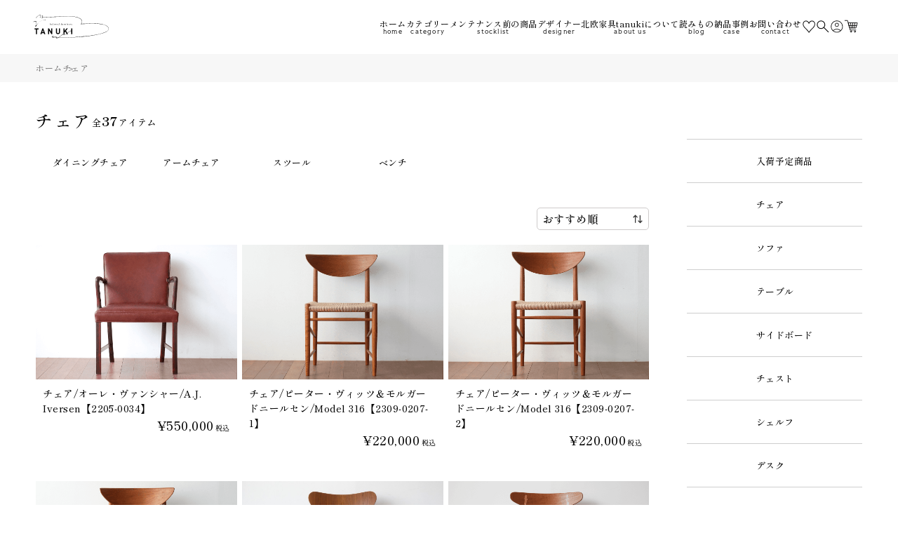

--- FILE ---
content_type: text/html; charset=EUC-JP
request_url: https://www.hokuokagu-tanuki.com/?mode=cate&cbid=1987338&csid=0
body_size: 9376
content:
<!DOCTYPE html PUBLIC "-//W3C//DTD XHTML 1.0 Transitional//EN" "http://www.w3.org/TR/xhtml1/DTD/xhtml1-transitional.dtd">
<html xmlns:og="http://ogp.me/ns#" xmlns:fb="http://www.facebook.com/2008/fbml" xmlns:mixi="http://mixi-platform.com/ns#" xmlns="http://www.w3.org/1999/xhtml" xml:lang="ja" lang="ja" dir="ltr">
<head>
<meta http-equiv="content-type" content="text/html; charset=euc-jp" />
<meta http-equiv="X-UA-Compatible" content="IE=edge,chrome=1" />
<title>北欧ヴィンテージチェア | 北欧家具tanuki</title>
<meta name="Keywords" content="チェア," />
<meta name="Description" content="北欧ヴィンテージチェアを取り扱っております。北欧家具tanukiは埼玉県東松山市にある北欧ヴィンテージ家具・雑貨のお店です。デンマークやフィンランド、スウェーデン、イギリスで買い付けた北欧ヴィンテージチェアを丁寧に仕上げ販売しております。" />
<meta name="Author" content="北欧家具tanuki" />
<meta name="Copyright" content="GMOペパボ" />
<meta http-equiv="content-style-type" content="text/css" />
<meta http-equiv="content-script-type" content="text/javascript" />
<link rel="stylesheet" href="https://www.hokuokagu-tanuki.com/css/framework/colormekit.css" type="text/css" />
<link rel="stylesheet" href="https://www.hokuokagu-tanuki.com/css/framework/colormekit-responsive.css" type="text/css" />
<link rel="stylesheet" href="https://img07.shop-pro.jp/PA01327/545/css/7/index.css?cmsp_timestamp=20260117140730" type="text/css" />

<link rel="alternate" type="application/rss+xml" title="rss" href="https://www.hokuokagu-tanuki.com/?mode=rss" />
<link rel="shortcut icon" href="https://img07.shop-pro.jp/PA01327/545/favicon.ico?cmsp_timestamp=20250820123117" />
<script type="text/javascript" src="//ajax.googleapis.com/ajax/libs/jquery/1.11.0/jquery.min.js" ></script>
<meta property="og:title" content="北欧ヴィンテージチェア | 北欧家具tanuki" />
<meta property="og:description" content="北欧ヴィンテージチェアを取り扱っております。北欧家具tanukiは埼玉県東松山市にある北欧ヴィンテージ家具・雑貨のお店です。デンマークやフィンランド、スウェーデン、イギリスで買い付けた北欧ヴィンテージチェアを丁寧に仕上げ販売しております。" />
<meta property="og:url" content="https://www.hokuokagu-tanuki.com?mode=cate&cbid=1987338&csid=0" />
<meta property="og:site_name" content="北欧家具tanuki | 北欧ヴィンテージ家具・雑貨のお店" />
<meta property="og:image" content=""/>
<meta name="viewport" content="width=device-width, initial-scale=1.0">
<meta property="og:image" content="https://file001.shop-pro.jp/PA01327/545/assets2025/ogp_tanuki.png" />
<meta name="twitter:card" content="summary_large_image" />
<link href="https://cdnjs.cloudflare.com/ajax/libs/Swiper/4.4.6/css/swiper.min.css" rel="stylesheet">
<link href="https://file001.shop-pro.jp/PA01327/545/assets/css/style.css" rel="stylesheet">

<!-- Google tag (gtag.js) -->
<script async src="https://www.googletagmanager.com/gtag/js?id=AW-937403189"></script>
<script>
  window.dataLayer = window.dataLayer || [];
  function gtag(){dataLayer.push(arguments);}
  gtag('js', new Date());

  gtag('config', 'AW-937403189');
</script>
<!-- Event snippet for カートに追加 conversion page -->
<script>
  window.addEventListener('DOMContentLoaded', function() {
    document.querySelectorAll('.p-detail-action__cart[type="submit"]').forEach(function(link){
      link.addEventListener('click', function() {
        gtag('event', 'conversion', {'send_to': 'AW-937403189/HBu5CIimtc8ZELXG_r4D'});
      });
    });
  });
</script>
<script>
  var Colorme = {"page":"product_list","shop":{"account_id":"PA01327545","title":"\u5317\u6b27\u5bb6\u5177tanuki | \u5317\u6b27\u30f4\u30a3\u30f3\u30c6\u30fc\u30b8\u5bb6\u5177\u30fb\u96d1\u8ca8\u306e\u304a\u5e97"},"basket":{"total_price":0,"items":[]},"customer":{"id":null}};

  (function() {
    function insertScriptTags() {
      var scriptTagDetails = [{"src":"https:\/\/tracking.leeep.jp\/v1\/tracking\/js","integrity":"sha384-RdRk1qvFjJIRfzOBsfnlxG693SWhEaV8fUS7O35keS0hiCsTeluaAY8X\/QExWSrJ"},{"src":"https:\/\/tracking.leeep.jp\/v1\/colorme\/js\/shop?wid=1396026688449548289","integrity":"sha384-+zWniaVCygc6WPkq+982MZ8i3ISXCFuELUlUZ+6Z\/Qto978ZUYDI9iPh2OW\/XLqH"}];
      var entry = document.getElementsByTagName('script')[0];

      scriptTagDetails.forEach(function(tagDetail) {
        var script = document.createElement('script');

        script.type = 'text/javascript';
        script.src = tagDetail.src;
        script.async = true;

        if( tagDetail.integrity ) {
          script.integrity = tagDetail.integrity;
          script.setAttribute('crossorigin', 'anonymous');
        }

        entry.parentNode.insertBefore(script, entry);
      })
    }

    window.addEventListener('load', insertScriptTags, false);
  })();
</script>

<script async src="https://www.googletagmanager.com/gtag/js?id=G-Z1L5HFPK23"></script>
<script>
  window.dataLayer = window.dataLayer || [];
  function gtag(){dataLayer.push(arguments);}
  gtag('js', new Date());
  
      gtag('config', 'G-Z1L5HFPK23', (function() {
      var config = {};
      if (Colorme && Colorme.customer && Colorme.customer.id != null) {
        config.user_id = Colorme.customer.id;
      }
      return config;
    })());
  
  </script></head>
<body>
<meta name="colorme-acc-payload" content="?st=1&pt=10028&ut=1987338,0&at=PA01327545&v=20260122101232&re=&cn=c98033f77f30e63678858872a813792b" width="1" height="1" alt="" /><script>!function(){"use strict";Array.prototype.slice.call(document.getElementsByTagName("script")).filter((function(t){return t.src&&t.src.match(new RegExp("dist/acc-track.js$"))})).forEach((function(t){return document.body.removeChild(t)})),function t(c){var r=arguments.length>1&&void 0!==arguments[1]?arguments[1]:0;if(!(r>=c.length)){var e=document.createElement("script");e.onerror=function(){return t(c,r+1)},e.src="https://"+c[r]+"/dist/acc-track.js?rev=3",document.body.appendChild(e)}}(["acclog001.shop-pro.jp","acclog002.shop-pro.jp"])}();</script>
<link rel="preconnect" href="https://fonts.googleapis.com">
<link rel="preconnect" href="https://fonts.gstatic.com" crossorigin>
<link href="https://fonts.googleapis.com/css2?family=Shippori+Mincho+B1:wght@400;500;700&display=swap" rel="stylesheet">
<script>
  (function(d) {
    var config = {
      kitId: 'jgn7pqb',
      scriptTimeout: 3000,
      async: true
    },
    h=d.documentElement,t=setTimeout(function(){h.className=h.className.replace(/\bwf-loading\b/g,"")+" wf-inactive";},config.scriptTimeout),tk=d.createElement("script"),f=false,s=d.getElementsByTagName("script")[0],a;h.className+=" wf-loading";tk.src='https://use.typekit.net/'+config.kitId+'.js';tk.async=true;tk.onload=tk.onreadystatechange=function(){a=this.readyState;if(f||a&&a!="complete"&&a!="loaded")return;f=true;clearTimeout(t);try{Typekit.load(config)}catch(e){}};s.parentNode.insertBefore(tk,s)
  })(document);
</script>
<link href="https://file001.shop-pro.jp/PA01327/545/assets/css/style.css" rel="stylesheet">
<link rel="stylesheet" href="https://file001.shop-pro.jp/PA01327/545/assets2025/styles/normalize.min.css">
<link rel="stylesheet" href="https://cdn.jsdelivr.net/npm/swiper@11/swiper-bundle.min.css" />
<link rel="stylesheet" href="https://file001.shop-pro.jp/PA01327/545/assets2025/style.min.css?0117">


<header class="c-header" id="header" role="banner">
  <p class="c-header__logo" id="headerLogo"><a href="https://www.hokuokagu-tanuki.com"><img src="https://file001.shop-pro.jp/PA01327/545/assets2025/images/common/logo-tanuki.svg" alt="北欧家具tanuki | 北欧ビンテージ家具・雑貨のお店" width="461" height="143"></a></p>
  <nav class="c-header__nav">
    <ul class="c-header__nav-list">
      <li class="c-header__nav-item">
        <a href="https://www.hokuokagu-tanuki.com" class="c-header__nav-link">
          <span class="ja">ホーム</span><span class="en">home</span>
        </a>
      </li>
      <li class="c-header__nav-item">
        <a href="https://www.hokuokagu-tanuki.com/?mode=f5" class="c-header__nav-link">
          <span class="ja">カテゴリー</span><span class="en">category</span>
        </a>
      </li>
      <li class="c-header__nav-item">
        <a href="https://www.hokuokagu-tanuki.com/?mode=cate&cbid=2450215&csid=0&sort=n" class="c-header__nav-link">
          <span class="ja">メンテナンス前の商品</span><span class="en">stocklist</span>
        </a>
      </li>
      <li class="c-header__nav-item">
        <a href="https://www.hokuokagu-tanuki.com/?mode=grp&gid=2337354" class="c-header__nav-link">
          <span class="ja">デザイナー</span><span class="en">designer</span>
        </a>
      </li>
      <li class="c-header__nav-item">
        <a href="https://www.hokuokagu-tanuki.com/?mode=f1" class="c-header__nav-link">
          <span class="ja">北欧家具tanukiについて</span><span class="en">about us</span>
        </a>
      </li>
      <li class="c-header__nav-item">
        <a href="https://www.hokuokagu-tanuki.com/apps/note/" class="c-header__nav-link">
          <span class="ja">読みもの</span><span class="en">blog</span>
        </a>
      </li>
      <li class="c-header__nav-item">
        <a href="https://www.hokuokagu-tanuki.com/apps/note/case/" class="c-header__nav-link">
          <span class="ja">納品事例</span><span class="en">case</span>
        </a>
      </li>
      <li class="c-header__nav-item">
        <a href="https://hokuokagutanuki.shop-pro.jp/customer/inquiries/new" class="c-header__nav-link">
          <span class="ja">お問い合わせ</span><span class="en">contact</span>
        </a>
      </li>
    </ul>
  </nav>
  <div class="c-utility">
    <ul class="c-utility__list">
      <li class="c-utility__item c-utility__item--like"><a href="./#all-like" class="c-utility__icon"><img src="https://file001.shop-pro.jp/PA01327/545/assets2025/images/common/icon-like.svg" alt="" width="30" height="30"></a></li>
      <li class="c-utility__item">
        <button class="c-utility__icon js-search-tgl"><img src="https://file001.shop-pro.jp/PA01327/545/assets2025/images/common/icon-search.svg" alt="" width="30" height="30"></button>

        <div class="c-utility__search">
          <form action="https://www.hokuokagu-tanuki.com/" method="GET">
        <input type="hidden" name="mode" value="srh" /><input type="hidden" name="sort" value="n" />
            <ul class="c-utility__search-box">
              <li class="c-utility__search-box__item">
                <label class="c-utility__search__select" for="">
                  <select name="cid">
                    <option value="1987338,0">チェア</option>
                    <option value="1993038,0">ソファ</option>
                    <option value="2001962,0">テーブル</option>
                    <option value="1987366,0">シェルフ</option>
                    <option value="2006127,0">チェスト</option>
                    <option value="2006109,0">サイドボード</option>
                    <option value="2006117,0">デスク</option>
                    <option value="2472756,0">ビューロー</option>
                    <option value="2450215,0">ストックリスト</option>
                  </select>
                </label>
              </li>
              <li class="c-utility__search-box__item"><input class="c-utility__search__input" type="text" name="keyword" id="" placeholder="例：アアルト、ウェグナー"></li>
              <li class="c-utility__search-box__item"><button class="c-utility__search__btn" type="submit">検索</button></li>
            </ul>
          </form>
        </div>
      </li>
      <li class="c-utility__item"><a href="https://www.hokuokagu-tanuki.com/?mode=myaccount" class="c-utility__icon"><img src="https://file001.shop-pro.jp/PA01327/545/assets2025/images/common/icon-mypage.svg" alt="マイページへ" width="30" height="30"></a></li>
      <li class="c-utility__item"><a href="https://www.hokuokagu-tanuki.com/cart/proxy/basket?shop_id=PA01327545&shop_domain=hokuokagu-tanuki.com" class="c-utility__icon"><img src="https://file001.shop-pro.jp/PA01327/545/assets2025/images/common/icon-cart.svg" alt="カートを見る" width="30" height="30"></a></li>
    </ul>
  </div>
  <button class="c-header__nav-button" id="navBtn">
    <span class="line-box">
      <span class="line-box__item"></span>
      <span class="line-box__item"></span>
      <span class="line-box__item"></span>
    </span>
    <span class="label">MENU</span>
  </button>
</header>


<nav class="c-mobile-nav" id="mobileNav">
  <div class="c-mobile-nav__inner">
    <div class="c-mobile-nav__head">
      <p class="c-mobile-nav__logo"><a href="https://www.hokuokagu-tanuki.com/"><img src="https://file001.shop-pro.jp/PA01327/545/assets2025/images/common/logo-tanuki.svg" alt="北欧家具tanuki" width="461" height="143"></a></p>
      <ul class="c-mobile-nav__utility-list">
        <li class="c-mobile-nav__utility-item">
          <a href="./#all-like">
            <img src="https://file001.shop-pro.jp/PA01327/545/assets2025/images/common/icon-like-nav.svg" alt="" width="20" height="20">
            <span>お気に入り</span>
          </a>
        </li>
        <li class="c-mobile-nav__utility-item">
          <a href="./#topHistoryList">
            <img src="https://file001.shop-pro.jp/PA01327/545/assets2025/images/common/icon-history-nav.svg" alt="" width="20" height="20">
            <span>閲覧履歴</span>
          </a>
        </li>
      </ul>
    </div>
    <ul class="c-mobile-nav__list">
      <li class="c-category__new c-category-all__parents">
        <a class="c-category--row c-category__icon--bottom-sq--new" href="https://www.hokuokagu-tanuki.com/?mode=cate&cbid=2450215&csid=17&sort=n"><span>入荷予定商品</span></a>
      </li>
      <li class="c-category-all__outer-list jsItemList">
        <div class="c-category-all__parents">
          <a class="c-category--row c-category__icon--bottom-sq--dining-chair" href="https://www.hokuokagu-tanuki.com/?mode=cate&cbid=1987338&csid=0&sort=n"><span>チェア</span></a>
          <button class="show-toggle jsItemShowToggle"><span class="mark"></span></button>
        </div>
        <ul class="c-category-all__list jsItemToggle">
          <li class="c-category"><a class="c-category--row c-category__icon--bottom-sq--dining-chair" href="https://www.hokuokagu-tanuki.com/?mode=cate&cbid=1987338&csid=1&sort=n"><span>ダイニングチェア</span></a></li>
          <li class="c-category"><a class="c-category--row c-category__icon--bottom-sq--arm-chair" href="https://www.hokuokagu-tanuki.com/?mode=cate&cbid=1987338&csid=2&sort=n"><span>アームチェア</span></a></li>
          <li class="c-category"><a class="c-category--row c-category__icon--bottom-sq--stool" href="https://www.hokuokagu-tanuki.com/?mode=cate&cbid=1987338&csid=3&sort=n"><span>スツール</span></a></li>
          <li class="c-category"><a class="c-category--row c-category__icon--bottom-sq--bench" href="https://www.hokuokagu-tanuki.com/?mode=cate&cbid=1987338&csid=4&sort=n"><span>ベンチ</span></a></li>
        </ul>
      </li>
      <li class="c-category-all__outer-list jsItemList">
        <div class="c-category-all__parents">
          <a class="c-category--row c-category__icon--bottom-sq--single-sofa" href="https://www.hokuokagu-tanuki.com/?mode=cate&cbid=1993038&csid=0&sort=n"><span>ソファ</span></a>
          <button class="show-toggle jsItemShowToggle"><span class="mark"></span></button>
        </div>
        <ul class="c-category-all__list jsItemToggle">
          <li class="c-category"><a class="c-category--row c-category__icon--bottom-sq--single-sofa" href="https://www.hokuokagu-tanuki.com/?mode=cate&cbid=1993038&csid=1&sort=n"><span>一人掛けソファ</span></a></li>
          <li class="c-category"><a class="c-category--row c-category__icon--bottom-sq--double-sofa" href="https://www.hokuokagu-tanuki.com/?mode=cate&cbid=1993038&csid=2&sort=n"><span>二人掛けソファ</span></a></li>
          <li class="c-category"><a class="c-category--row c-category__icon--bottom-sq--triple-sofa" href="https://www.hokuokagu-tanuki.com/?mode=cate&cbid=1993038&csid=3&sort=n"><span>三人掛けソファ</span></a></li>
          <li class="c-category"><a class="c-category--row c-category__icon--bottom-sq--ottoman" href="https://www.hokuokagu-tanuki.com/?mode=cate&cbid=1993038&csid=4&sort=n"><span>オットマン</span></a></li>
          <li class="c-category"><a class="c-category--row c-category__icon--bottom-sq--sofa-bed" href="https://www.hokuokagu-tanuki.com/?mode=cate&cbid=1993038&csid=5&sort=n"><span>デイベッド</span></a></li>
        </ul>
      </li>
      <li class="c-category-all__outer-list jsItemList">
        <div class="c-category-all__parents">
          <a class="c-category--row c-category__icon--bottom-sq--dining-table" href="https://www.hokuokagu-tanuki.com/?mode=cate&cbid=2001962&csid=0&sort=n"><span>テーブル</span></a>
          <button class="show-toggle jsItemShowToggle"><span class="mark"></span></button>
        </div>
        <ul class="c-category-all__list jsItemToggle">
          <li class="c-category"><a class="c-category--row c-category__icon--bottom-sq--dining-table" href="https://www.hokuokagu-tanuki.com/?mode=cate&cbid=2001962&csid=1&sort=n"><span>ダイニングテーブル</span></a></li>
          <li class="c-category"><a class="c-category--row c-category__icon--bottom-sq--low-table" href="https://www.hokuokagu-tanuki.com/?mode=cate&cbid=2001962&csid=2&sort=n"><span>ローテーブル</span></a></li>
          <li class="c-category"><a class="c-category--row c-category__icon--bottom-sq--side-table" href="https://www.hokuokagu-tanuki.com/?mode=cate&cbid=2001962&csid=3&sort=n"><span>サイドテーブル</span></a></li>
          <li class="c-category"><a class="c-category--row c-category__icon--bottom-sq--sewing-table" href="https://www.hokuokagu-tanuki.com/?mode=cate&cbid=2001962&csid=4&sort=n"><span>ソーイングテーブル</span></a></li>
          <li class="c-category"><a class="c-category--row c-category__icon--bottom-sq--wagon-table" href="https://www.hokuokagu-tanuki.com/?mode=cate&cbid=2001962&csid=5&sort=n"><span>ワゴンテーブル</span></a></li>
          <li class="c-category"><a class="c-category--row c-category__icon--bottom-sq--nest-table" href="https://www.hokuokagu-tanuki.com/?mode=cate&cbid=2001962&csid=6&sort=n"><span>ネストテーブル</span></a></li>
        </ul>
      </li>
      <li class="c-category-all__outer-list jsItemList">
        <div class="c-category-all__parents">
          <a class="c-category--row c-category__icon--bottom-sq--high-chest" href="https://www.hokuokagu-tanuki.com/?mode=cate&cbid=2006127&csid=0&sort=n">チェスト</a>
          <button class="show-toggle jsItemShowToggle"><span class="mark"></span></button>
        </div>
        <ul class="c-category-all__list jsItemToggle">
          <li class="c-category"><a class="c-category--row c-category__icon--bottom-sq--high-chest" href="https://www.hokuokagu-tanuki.com/?mode=cate&cbid=2006127&csid=1&sort=n"><span>ハイチェスト</span></a></li>
          <li class="c-category"><a class="c-category--row c-category__icon--bottom-sq--low-chest" href="https://www.hokuokagu-tanuki.com/?mode=cate&cbid=2006127&csid=2&sort=n"><span>ローチェスト</span></a></li>
          <li class="c-category"><a class="c-category--row c-category__icon--bottom-sq--side-chest" href="https://www.hokuokagu-tanuki.com/?mode=cate&cbid=2006127&csid=3&sort=n"><span>サイドチェスト</span></a></li>
        </ul>
      </li>
      <li class="c-category-all__outer-list jsItemList">
        <div class="c-category-all__parents">
          <a class="c-category--row c-category__icon--bottom-sq--book-shelf" href="https://www.hokuokagu-tanuki.com/?mode=cate&cbid=1987366&csid=0&sort=n">シェルフ</a>
          <button class="show-toggle jsItemShowToggle"><span class="mark"></span></button>
        </div>
        <ul class="c-category-all__list jsItemToggle">
          <li class="c-category"><a class="c-category--row c-category__icon--bottom-sq--book-shelf" href="https://www.hokuokagu-tanuki.com/?mode=cate&cbid=1987366&csid=1&sort=n"><span>ブックシェルフ</span></a></li>
          <li class="c-category"><a class="c-category--row c-category__icon--bottom-sq--open-shelf" href="https://www.hokuokagu-tanuki.com/?mode=cate&cbid=1987366&csid=2&sort=n"><span>オープンシェルフ</span></a></li>
          <li class="c-category"><a class="c-category--row c-category__icon--bottom-sq--wall-shelf" href="https://www.hokuokagu-tanuki.com/?mode=cate&cbid=1987366&csid=3&sort=n"><span>ウォールシェルフ</span></a></li>
        </ul>
      </li>
      <li>
        <ul class="c-category-all__list">
          <li class="c-category"><a class="c-category--row c-category__icon--bottom-sq--side-board" href="https://www.hokuokagu-tanuki.com/?mode=cate&cbid=2006109&csid=0&sort=n"><span>サイドボード</span></a></li>
          <li class="c-category"><a class="c-category--row c-category__icon--bottom-sq--desk" href="https://www.hokuokagu-tanuki.com/?mode=cate&cbid=2006117&csid=0&sort=n"><span>デスク</span></a></li>
          <li class="c-category"><a class="c-category--row c-category__icon--bottom-sq--bureau" href="https://www.hokuokagu-tanuki.com/?mode=cate&cbid=2472756&csid=0&sort=n"><span>ビューロー</span></a></li>
        </ul>
      </li>
      <li>
        <ul class="c-category-all__list">
          <li class="c-category"><a class="c-category--row c-category__icon--bottom-sq--dish" href="https://www.hokuokagu-tanuki.com/?mode=cate&cbid=2147621&csid=0&sort=n"><span>雑貨</span></a></li>
          <li class="c-category"><a class="c-category--row c-category__icon--bottom-sq--light" href="https://www.hokuokagu-tanuki.com/?mode=cate&cbid=2450215&csid=15&sort=n"><span>照明</span></a></li>
          <li class="c-category"><a class="c-category--row c-category__icon--bottom-sq--mirror" href="https://www.hokuokagu-tanuki.com/?mode=cate&cbid=2450215&csid=16&sort=n"><span>ミラー</span></a></li>
          <li class="c-category"><a class="c-category--row c-category__icon--bottom-sq--others" href="https://www.hokuokagu-tanuki.com/?mode=cate&cbid=2450215&csid=12&sort=n"><span>その他</span></a></li>
        </ul>
      </li>
    </ul>
    <ul class="c-mobile-nav__main-menu">
      <li class="c-header__nav-item">
        <a href="https://www.hokuokagu-tanuki.com" class="c-header__nav-link">
          <span class="ja">ホーム</span><span class="en">home</span>
        </a>
      </li>
      <li class="c-header__nav-item">
        <a href="https://www.hokuokagu-tanuki.com/?mode=f5" class="c-header__nav-link">
          <span class="ja">カテゴリー</span><span class="en">category</span>
        </a>
      </li>
      <li class="c-header__nav-item">
        <a href="https://www.hokuokagu-tanuki.com/?mode=cate&cbid=2450215&csid=0&sort=n" class="c-header__nav-link">
          <span class="ja">メンテナンス前の商品</span><span class="en">stocklist</span>
        </a>
      </li>
      <li class="c-header__nav-item">
        <a href="https://www.hokuokagu-tanuki.com/?mode=grp&gid=2337354" class="c-header__nav-link">
          <span class="ja">デザイナー</span><span class="en">designer</span>
        </a>
      </li>
      <li class="c-header__nav-item">
        <a href="https://www.hokuokagu-tanuki.com/?mode=f1" class="c-header__nav-link">
          <span class="ja">北欧家具tanukiについて</span><span class="en">about us</span>
        </a>
      </li>
      <li class="c-header__nav-item">
        <a href="https://www.hokuokagu-tanuki.com/apps/note/" class="c-header__nav-link">
          <span class="ja">読みもの</span><span class="en">blog</span>
        </a>
      </li>
      <li class="c-header__nav-item">
        <a href="https://www.hokuokagu-tanuki.com/apps/note/case/" class="c-header__nav-link">
          <span class="ja">納品事例</span><span class="en">case</span>
        </a>
      </li>
      <li class="c-header__nav-item">
        <a href="https://hokuokagutanuki.shop-pro.jp/customer/inquiries/new" class="c-header__nav-link">
          <span class="ja">お問い合わせ</span><span class="en">contact</span>
        </a>
      </li>
    </ul>
  </div>
  <button class="c-mobile-nav__close" id="navCloseBtn"><img src="https://file001.shop-pro.jp/PA01327/545/assets2025/images/common/nav-close.svg" alt="メニューを閉じる" width="20" height="20"></button>
</nav>

<div>

  
<div>

  
  <nav class="c-breadcrumb">
    <div class="c-breadcrumb__inner">
      <ul class="c-breadcrumb__list">
        <li class="c-breadcrumb__item"><a href="./">ホーム</a></li>
                        <li class="c-breadcrumb__item"><span>チェア</span></li>
                    </ul>
    </div>
  </nav>

  <main class="p-archive">


  
  <div class="p-archive__content">

  
    

      <div class="c-archive-title p-archive__head">
      <h1 class="c-archive-title__name">チェア</h1>
      <p class="c-archive-title__all-num c-archive-title__all-num--pc">全<em>37</em>アイテム</p>
    </div>
  
  
            <ul class="c-category-all__archive">
        <li class="c-category"><a class="c-category--row c-category__icon--bottom-sq--dining-chair" href="https://www.hokuokagu-tanuki.com/?mode=cate&cbid=1987338&csid=1&sort=n"><span>ダイニングチェア</span></a></li>
        <li class="c-category"><a class="c-category--row c-category__icon--bottom-sq--arm-chair" href="https://www.hokuokagu-tanuki.com/?mode=cate&cbid=1987338&csid=2&sort=n"><span>アームチェア</span></a></li>
        <li class="c-category"><a class="c-category--row c-category__icon--bottom-sq--stool" href="https://www.hokuokagu-tanuki.com/?mode=cate&cbid=1987338&csid=3&sort=n"><span>スツール</span></a></li>
        <li class="c-category"><a class="c-category--row c-category__icon--bottom-sq--bench" href="https://www.hokuokagu-tanuki.com/?mode=cate&cbid=1987338&csid=4&sort=n"><span>ベンチ</span></a></li>
      </ul>
      
  
		
		  
  
    <div class="p-archive__body">
      <div class="c-sort">
        <p class="c-archive-title__all-num c-archive-title__all-num--sp">全<em>37</em>アイテム</p>
        <select class="c-sort__list" id="sortSelect" onchange="if(this.value) window.location.href=this.value;">
          <option
            value="?mode=cate&cbid=1987338&csid=0&sort=n"
            >新着順</option>

          <option
            value="?mode=cate&cbid=1987338&csid=0&sort=p"
            >価格順</option>

          <option
            value="?mode=cate&cbid=1987338&csid=0"
            selected>おすすめ順</option>
        </select>
      </div>

      <ul class="c-item-list">

              <li class="c-item-block c-item-block--stock">
          <div class="c-item-block__detail">
            <div class="info">
              <p class="info__name">
                <em><a href="?pid=168054588">チェア/オーレ・ヴァンシャー/A.J. Iversen【2205-0034】</a></em>
              </p>
            </div>
            <div class="price">
                          <p>&yen;550,000</p>
              <p class="price__tax">税込</p>
                        </div>
          </div>
          <div class="c-item-block__thumb">
                      <a href="?pid=168054588"><img src="https://img07.shop-pro.jp/PA01327/545/product/168054588_th.png?cmsp_timestamp=20240912110458" alt="チェア/オーレ・ヴァンシャー/A.J. Iversen【2205-0034】" /></a>
          </div>
        </li>
              <li class="c-item-block c-item-block--stock">
          <div class="c-item-block__detail">
            <div class="info">
              <p class="info__name">
                <em><a href="?pid=179341467">チェア/ピーター・ヴィッツ＆モルガードニールセン/Model 316【2309-0207-1】</a></em>
              </p>
            </div>
            <div class="price">
                          <p>&yen;220,000</p>
              <p class="price__tax">税込</p>
                        </div>
          </div>
          <div class="c-item-block__thumb">
                      <a href="?pid=179341467"><img src="https://img07.shop-pro.jp/PA01327/545/product/179341467_th.png?cmsp_timestamp=20240203124304" alt="チェア/ピーター・ヴィッツ＆モルガードニールセン/Model 316【2309-0207-1】" /></a>
          </div>
        </li>
              <li class="c-item-block c-item-block--stock">
          <div class="c-item-block__detail">
            <div class="info">
              <p class="info__name">
                <em><a href="?pid=179341476">チェア/ピーター・ヴィッツ＆モルガードニールセン/Model 316【2309-0207-2】</a></em>
              </p>
            </div>
            <div class="price">
                          <p>&yen;220,000</p>
              <p class="price__tax">税込</p>
                        </div>
          </div>
          <div class="c-item-block__thumb">
                      <a href="?pid=179341476"><img src="https://img07.shop-pro.jp/PA01327/545/product/179341476_th.png?cmsp_timestamp=20240203124354" alt="チェア/ピーター・ヴィッツ＆モルガードニールセン/Model 316【2309-0207-2】" /></a>
          </div>
        </li>
              <li class="c-item-block c-item-block--stock">
          <div class="c-item-block__detail">
            <div class="info">
              <p class="info__name">
                <em><a href="?pid=179341487">チェア/ピーター・ヴィッツ＆モルガードニールセン/Model 316【2309-0207-3】</a></em>
              </p>
            </div>
            <div class="price">
                          <p>&yen;209,000</p>
              <p class="price__tax">税込</p>
                        </div>
          </div>
          <div class="c-item-block__thumb">
                      <a href="?pid=179341487"><img src="https://img07.shop-pro.jp/PA01327/545/product/179341487_th.png?cmsp_timestamp=20240203124440" alt="チェア/ピーター・ヴィッツ＆モルガードニールセン/Model 316【2309-0207-3】" /></a>
          </div>
        </li>
              <li class="c-item-block c-item-block--stock">
          <div class="c-item-block__detail">
            <div class="info">
              <p class="info__name">
                <em><a href="?pid=183682623">チェア/アルネ・ヤコブセン/セブンチェア【2503-0658】</a></em>
              </p>
            </div>
            <div class="price">
                          <p>&yen;187,000</p>
              <p class="price__tax">税込</p>
                        </div>
          </div>
          <div class="c-item-block__thumb">
                      <a href="?pid=183682623"><img src="https://img07.shop-pro.jp/PA01327/545/product/183682623_th.png?cmsp_timestamp=20250726160716" alt="チェア/アルネ・ヤコブセン/セブンチェア【2503-0658】" /></a>
          </div>
        </li>
              <li class="c-item-block c-item-block--stock">
          <div class="c-item-block__detail">
            <div class="info">
              <p class="info__name">
                <em><a href="?pid=187328294">チェア/ハンス・J・ウェグナー/CH-30【2407-1004】</a></em>
              </p>
            </div>
            <div class="price">
                          <p>&yen;171,600</p>
              <p class="price__tax">税込</p>
                        </div>
          </div>
          <div class="c-item-block__thumb">
                      <a href="?pid=187328294"><img src="https://img07.shop-pro.jp/PA01327/545/product/187328294_th.png?cmsp_timestamp=20250626115833" alt="チェア/ハンス・J・ウェグナー/CH-30【2407-1004】" /></a>
          </div>
        </li>
              <li class="c-item-block c-item-block--stock">
          <div class="c-item-block__detail">
            <div class="info">
              <p class="info__name">
                <em><a href="?pid=188172785">チェア/アルネ・ヤコブセン/アントチェア/チーク材【2409-0463-1】</a></em>
              </p>
            </div>
            <div class="price">
                          <p>&yen;165,000</p>
              <p class="price__tax">税込</p>
                        </div>
          </div>
          <div class="c-item-block__thumb">
                      <a href="?pid=188172785"><img src="https://img07.shop-pro.jp/PA01327/545/product/188172785_th.png?cmsp_timestamp=20250828150243" alt="チェア/アルネ・ヤコブセン/アントチェア/チーク材【2409-0463-1】" /></a>
          </div>
        </li>
              <li class="c-item-block c-item-block--stock">
          <div class="c-item-block__detail">
            <div class="info">
              <p class="info__name">
                <em><a href="?pid=188175094">チェア/アルネ・ヤコブセン/アントチェア/チーク材【2409-0463-2】</a></em>
              </p>
            </div>
            <div class="price">
                          <p>&yen;165,000</p>
              <p class="price__tax">税込</p>
                        </div>
          </div>
          <div class="c-item-block__thumb">
                      <a href="?pid=188175094"><img src="https://img07.shop-pro.jp/PA01327/545/product/188175094_th.png?cmsp_timestamp=20250828155859" alt="チェア/アルネ・ヤコブセン/アントチェア/チーク材【2409-0463-2】" /></a>
          </div>
        </li>
              <li class="c-item-block c-item-block--stock">
          <div class="c-item-block__detail">
            <div class="info">
              <p class="info__name">
                <em><a href="?pid=189947445">チェア/ハンス・J・ウェグナー/W2【2404-0008】</a></em>
              </p>
            </div>
            <div class="price">
                          <p>&yen;231,000</p>
              <p class="price__tax">税込</p>
                        </div>
          </div>
          <div class="c-item-block__thumb">
                      <a href="?pid=189947445"><img src="https://img07.shop-pro.jp/PA01327/545/product/189947445_th.png?cmsp_timestamp=20251225193028" alt="チェア/ハンス・J・ウェグナー/W2【2404-0008】" /></a>
          </div>
        </li>
              <li class="c-item-block c-item-block--stock">
          <div class="c-item-block__detail">
            <div class="info">
              <p class="info__name">
                <em><a href="?pid=186556984">チェア/アルネ・ヴォッダー/ロッキングチェア【2508-0602】</a></em>
              </p>
            </div>
            <div class="price">
                          <p>&yen;385,000</p>
              <p class="price__tax">税込</p>
                        </div>
          </div>
          <div class="c-item-block__thumb">
                      <a href="?pid=186556984"><img src="https://img07.shop-pro.jp/PA01327/545/product/186556984_th.png?cmsp_timestamp=20251123143025" alt="チェア/アルネ・ヴォッダー/ロッキングチェア【2508-0602】" /></a>
          </div>
        </li>
              <li class="c-item-block c-item-block--stock">
          <div class="c-item-block__detail">
            <div class="info">
              <p class="info__name">
                <em><a href="?pid=163737106">チェア/ハンス・J・ウェグナー/The chair/JH-503/Johannes Hansens社【2110-0142】【価格はお問い合わせください】</a></em>
              </p>
            </div>
            <div class="price">
                          <p>SOLD OUT</p>
                        </div>
          </div>
          <div class="c-item-block__thumb">
                      <a href="?pid=163737106"><img src="https://img07.shop-pro.jp/PA01327/545/product/163737106_th.png?cmsp_timestamp=20250511154239" alt="チェア/ハンス・J・ウェグナー/The chair/JH-503/Johannes Hansens社【2110-0142】【価格はお問い合わせください】" /></a>
          </div>
        </li>
              <li class="c-item-block c-item-block--stock">
          <div class="c-item-block__detail">
            <div class="info">
              <p class="info__name">
                <em><a href="?pid=171716053">チェア/フィン・ユール/Model86【2102-0156-3】</a></em>
              </p>
            </div>
            <div class="price">
                          <p>SOLD OUT</p>
                        </div>
          </div>
          <div class="c-item-block__thumb">
                      <a href="?pid=171716053"><img src="https://img07.shop-pro.jp/PA01327/545/product/171716053_th.png?cmsp_timestamp=20240912110525" alt="チェア/フィン・ユール/Model86【2102-0156-3】" /></a>
          </div>
        </li>
             
      </ul>

                                                                                                                                                                                                                                                                                                                                                                                                                                                                                                                                                                                                                                                                                                                                                                                                                                                                                                                                                                              
                                        
      
              <nav class="c-pagination">
          <ul class="c-pagination__list">
            <li class="c-pagination__item">
                          </li>
                                                            <li class="c-pagination__item"><span class="c-pagination__text c-pagination__text--current">1</span></li>
                                                            <li class="c-pagination__item"><a class="c-pagination__link" href="?mode=cate&cbid=1987338&csid=0&page=2">2</a></li>
                                                            <li class="c-pagination__item"><a class="c-pagination__link" href="?mode=cate&cbid=1987338&csid=0&page=3">3</a></li>
                                                            <li class="c-pagination__item"><a class="c-pagination__link" href="?mode=cate&cbid=1987338&csid=0&page=4">4</a></li>
                                                <li class="c-pagination__item">
                            <a class="c-pagination__link c-pagination__link--next" href="?mode=cate&cbid=1987338&csid=0&page=2">次へ</a>
                          </li>
          </ul>
        </nav>
      

      <div id="stocklist-message">
              </div>

    </div>
    

          
		  </div>

    <nav class="p-archive__sidebar">
      <ul>
              <li class="p-archive__sidebar-item">
          <a class="c-category--sidebar c-category__icon--sq--new" href="https://www.hokuokagu-tanuki.com/?mode=cate&cbid=2450215&csid=17&sort=n"><span>入荷予定商品</span></a>
        </li>
        <li class="p-archive__sidebar-item">
          <a class="c-category--sidebar c-category__icon--sq--dining-chair" href="https://www.hokuokagu-tanuki.com/?mode=cate&cbid=1987338&csid=0&sort=n"><span>チェア</span></a>
        </li>
        <li class="p-archive__sidebar-item">
          <a class="c-category--sidebar c-category__icon--sq--single-sofa" href="https://www.hokuokagu-tanuki.com/?mode=cate&cbid=1993038&csid=0&sort=n"><span>ソファ</span></a>
        </li>
        <li class="p-archive__sidebar-item">
          <a class="c-category--sidebar c-category__icon--sq--dining-table" href="https://www.hokuokagu-tanuki.com/?mode=cate&cbid=2001962&csid=0&sort=n"><span>テーブル</span></a>
        </li>
        <li class="p-archive__sidebar-item">
          <a class="c-category--sidebar c-category__icon--sq--side-board" href="https://www.hokuokagu-tanuki.com/?mode=cate&cbid=2006109&csid=0&sort=n"><span>サイドボード</span></a>
        </li>
        <li class="p-archive__sidebar-item">
          <a class="c-category--sidebar c-category__icon--sq--high-chest" href="https://www.hokuokagu-tanuki.com/?mode=cate&cbid=2006127&csid=0&sort=n">チェスト</a>
        </li>
        <li class="p-archive__sidebar-item">
          <a class="c-category--sidebar c-category__icon--sq--book-shelf" href="https://www.hokuokagu-tanuki.com/?mode=cate&cbid=1987366&csid=0&sort=n">シェルフ</a>
        </li>
        <li class="p-archive__sidebar-item">
          <a class="c-category--sidebar c-category__icon--sq--desk" href="https://www.hokuokagu-tanuki.com/?mode=cate&cbid=2006117&csid=0&sort=n"><span>デスク</span></a>
        </li>
        <li class="p-archive__sidebar-item">
          <a class="c-category--sidebar c-category__icon--sq--bureau" href="https://www.hokuokagu-tanuki.com/?mode=cate&cbid=2472756&csid=0&sort=n"><span>ビューロー</span></a>
        </li>
        <li class="p-archive__sidebar-item">
          <a class="c-category--sidebar c-category__icon--sq--dish" href="https://www.hokuokagu-tanuki.com/?mode=cate&cbid=2147621&csid=0&sort=n"><span>雑貨</span></a>
        </li>
        <li class="p-archive__sidebar-item">
          <a class="c-category--sidebar c-category__icon--sq--light" href="https://www.hokuokagu-tanuki.com/?mode=cate&cbid=2450215&csid=15&sort=n"><span>照明</span></a>
        </li>
        <li class="p-archive__sidebar-item">
          <a class="c-category--sidebar c-category__icon--sq--mirror" href="https://www.hokuokagu-tanuki.com/?mode=cate&cbid=2450215&csid=16&sort=n"><span>ミラー</span></a>
        </li>
        <li class="p-archive__sidebar-item">
          <a class="c-category--sidebar c-category__icon--sq--others" href="https://www.hokuokagu-tanuki.com/?mode=cate&cbid=2450215&csid=12&sort=n"><span>その他</span></a>
        </li>
            </ul>
    </nav>
      
      
  </main>


</div>

  
  
  




</div>


<footer class="c-footer" id="footer" role="contentinfo">
  <div class="c-footer__inner">
    <nav class="c-footer__nav">
      <ul class="c-footer__nav-list">
        <li class="c-footer__nav-item"><a href="https://www.hokuokagu-tanuki.com/">ホーム</a></li>
        <li class="c-footer__nav-item"><a href="https://www.hokuokagu-tanuki.com/?mode=f5">カテゴリー</a></li>
        <li class="c-footer__nav-item"><a href="https://www.hokuokagu-tanuki.com/?mode=cate&cbid=2450215&csid=0&sort=n">メンテナンス前の商品</a></li>
        <li class="c-footer__nav-item"><a href="https://www.hokuokagu-tanuki.com/?mode=grp&gid=2337354">デザイナー</a></li>
        <li class="c-footer__nav-item"><a href="https://www.hokuokagu-tanuki.com/?mode=f1">tanukiについて</a></li>
        <li class="c-footer__nav-item"><a href="https://www.hokuokagu-tanuki.com/?mode=f2">店舗情報</a></li>
        <li class="c-footer__nav-item"><a href="https://www.hokuokagu-tanuki.com/?mode=f8">スタッフ紹介</a></li>
        <li class="c-footer__nav-item"><a href="https://www.hokuokagu-tanuki.com/apps/note/case/" target="_blank">納品事例</a></li>
        <li class="c-footer__nav-item"><a href="https://www.hokuokagu-tanuki.com/apps/note/" target="_blank">読みもの</a></li>
      </ul>
      <ul class="c-footer__nav-list">
        <li class="c-footer__nav-item">
          <a href="https://www.hokuokagu-tanuki.com/?mode=f6">サービス案内</a>
          <ul class="c-footer__nav-list c-footer__nav-list--inner">
            <li class="c-footer__nav-item"><a href="https://www.hokuokagu-tanuki.com/?mode=f3">当店のメンテナンスについて</a></li>
            <li class="c-footer__nav-item"><a href="https://www.hokuokagu-tanuki.com/?mode=f10">生地張替について</a></li>
            <li class="c-footer__nav-item"><a href="https://www.hokuokagu-tanuki.com/?mode=f9">お買取、お引き取りについて</a></li>
            <li class="c-footer__nav-item"><a href="https://www.hokuokagu-tanuki.com/?mode=f4">法人向けサービス</a></li>
          </ul>
        </li>
        <li class="c-footer__nav-item mt"><a href="https://www.hokuokagu-tanuki.com/?mode=f7">ご利用ガイド</a></li>
      </ul>
      <ul class="c-footer__nav-list">
        <li class="c-footer__nav-item"><a href="https://hokuokagutanuki.shop-pro.jp/customer/inquiries/new">お問い合わせ</a></li>
        <li class="c-footer__nav-item"><a href="https://www.hokuokagu-tanuki.com/?mode=privacy">プライバシーポリシー</a></li>
        <li class="c-footer__nav-item"><a href="https://www.hokuokagu-tanuki.com/?mode=sk">特定商取引法に基づく表記</a></li>
        <li class="c-footer__nav-item mt"><a href="https://www.hokuokagu-tanuki.com/?mode=myaccount">ログイン</a></li>
        <li class="c-footer__nav-item"><a href="https://www.hokuokagu-tanuki.com/cart/proxy/basket?shop_id=PA01327545&shop_domain=hokuokagu-tanuki.com">カートを見る</a></li>
      </ul>
    </nav>
    <address class="c-footer__address">
      <div class="c-footer__address-logo">
        <a class="p-footer-logo__link" href="/">
          <img class="p-footer-logo__img" src="https://file001.shop-pro.jp/PA01327/545/assets2025/images/common/logo-tanuki.svg" width="1600" height="498" alt="北欧家具tanuki">
        </a>
      </div>
      <dl class="c-footer__address-list">
        <div class="c-footer__address-row">
          <dt class="hide">住所</dt>
          <dd><span class="p-footer-box__txt">〒355-0077 埼玉県東松山市上唐子1083</span></dd>
        </div>
        <div class="c-footer__address-row">
          <dt>TEL</dt>
          <dd><a href="tel:0493-81-4642">0493-81-4642</a></dd>
        </div>
        <div class="c-footer__address-row">
          <dt>営業日</dt>
          <dd>金・土・日・祝日</dd>
        </div>
        <div class="c-footer__address-row">
          <dt>営業時間</dt>
          <dd>11:00 ～ 19:00</dd>
        </div>
      </dl>
    </address>
    <div class="c-footer__bottom">
      <ul class="c-footer__bottom-sns">
        <li class="c-footer__bottom-sns-item">
          <a class="p-footer-sns__link" href="https://ja-jp.facebook.com/hokuoukagutanuki/" target="_blank"><img src="https://file001.shop-pro.jp/PA01327/545/assets2025/images/common/icon-footer-facebook.svg" alt="facebook" width="104" height="104"></a>
        </li>
        <li class="c-footer__bottom-sns-item">
          <a class="p-footer-sns__link" href="https://www.instagram.com/hokuokagu_tanuki/" target="_blank"><img src="https://file001.shop-pro.jp/PA01327/545/assets2025/images/common/icon-insta-simple.png" alt="" width="104" height="104"></a>
        </li>
        <li class="c-footer__bottom-sns-item">
          <a class="p-footer-sns__link" href="https://www.youtube.com/channel/UC_KhclQ8Y4g5scOCDzsnKFw" target="_blank"><img src="https://file001.shop-pro.jp/PA01327/545/assets2025/images/common/icon-footer-youtube.svg" alt="YouTube" width="104" height="104"></a>
        </li>
        <li class="c-footer__bottom-sns-item">
          <a class="p-footer-sns__link" href="https://lin.ee/4Sc1g9U" target="_blank"><img src="https://file001.shop-pro.jp/PA01327/545/assets2025/images/common/icon-footer-line.svg" alt="LINE" width="104" height="104"></a>
        </li>
      </ul>
      <p class="c-footer__bottom-copy"><small>&copy; 北欧家具tanuki</small></p>
    </div>
  </div>
</footer>

<script src="https://file001.shop-pro.jp/PA01327/545/assets2025/scripts/lib/jquery-3.7.1.min.js"></script>
<script src="https://file001.shop-pro.jp/PA01327/545/assets2025/scripts/lib/gsap.min.js"></script>
<script src="https://file001.shop-pro.jp/PA01327/545/assets2025/scripts/lib/ScrollTrigger.min.js"></script>
<script src="https://cdn.jsdelivr.net/npm/swiper@11/swiper-bundle.min.js"></script>
<script src="https://file001.shop-pro.jp/PA01327/545/assets2025/main.min.js?0117"></script>

<svg xmlns="http://www.w3.org/2000/svg" style="display:none"><symbol id="heart" viewBox="0 0 1792 1792"><path d="M896 1664q-26 0-44-18l-624-602q-10-8-27.5-26T145 952.5 77 855 23.5 734 0 596q0-220 127-344t351-124q62 0 126.5 21.5t120 58T820 276t76 68q36-36 76-68t95.5-68.5 120-58T1314 128q224 0 351 124t127 344q0 221-229 450l-623 600q-18 18-44 18z"/></symbol></svg>



  <script type="application/ld+json">
  {
    "@context": "https://schema.org",
    "@type": "BreadcrumbList",
    "itemListElement": [{
      "@type": "ListItem",
      "position": 1,
      "name": "北欧家具tanuki",
      "item": "https://www.hokuokagu-tanuki.com/"
    }
                                                                                                                                                                                                                                                          ]
  }
  </script>

  <script type="text/javascript">
    var doc = document;
    var head = doc.getElementsByTagName("head")[0];
    var link = doc.createElement("link");
    var meta = doc.createElement("meta");
    var href = location.href;
    var canonical = href.replace(/&sort=\w/, "");
    link.setAttribute("rel", "canonical");
    link.setAttribute("href", canonical);
    head.appendChild(link);
      </script>
<script type="text/javascript" src="https://www.hokuokagu-tanuki.com/js/cart.js" ></script>
<script type="text/javascript" src="https://www.hokuokagu-tanuki.com/js/async_cart_in.js" ></script>
<script type="text/javascript" src="https://www.hokuokagu-tanuki.com/js/product_stock.js" ></script>
<script type="text/javascript" src="https://www.hokuokagu-tanuki.com/js/js.cookie.js" ></script>
<script type="text/javascript" src="https://www.hokuokagu-tanuki.com/js/favorite_button.js" ></script>
</body></html>

--- FILE ---
content_type: text/css
request_url: https://file001.shop-pro.jp/PA01327/545/assets/css/style.css
body_size: 13975
content:
@charset "UTF-8";@import url(https://fonts.googleapis.com/css?family=Roboto&display=swap);/*! destyle.css v4.0.0 | MIT License | https://github.com/nicolas-cusan/destyle.css */*,::after,::before{box-sizing:border-box;border-style:solid;border-width:0}html{line-height:1.15;-webkit-text-size-adjust:100%;-webkit-tap-highlight-color:transparent}body{margin:0}main{display:block}address,blockquote,dl,figure,form,iframe,p,pre,table{margin:0}h1,h2,h3,h4,h5,h6{font-size:inherit;font-weight:inherit;margin:0}ol,ul{margin:0;padding:0;list-style:none}dt{font-weight:700}dd{margin-left:0}hr{box-sizing:content-box;height:0;overflow:visible;border-top-width:1px;margin:0;clear:both;color:inherit}pre{font-family:monospace,monospace;font-size:inherit}address{font-style:inherit}a{background-color:transparent;text-decoration:none;color:inherit}abbr[title]{-webkit-text-decoration:underline dotted;text-decoration:underline dotted}b,strong{font-weight:bolder}code,kbd,samp{font-family:monospace,monospace;font-size:inherit}small{font-size:80%}sub,sup{font-size:75%;line-height:0;position:relative;vertical-align:baseline}sub{bottom:-.25em}sup{top:-.5em}embed,iframe,img,object,svg{vertical-align:bottom}button,input,optgroup,select,textarea{-webkit-appearance:none;-moz-appearance:none;appearance:none;vertical-align:middle;color:inherit;font:inherit;background:0 0;padding:0;margin:0;border-radius:0;text-align:inherit;text-transform:inherit}[type=button],[type=reset],[type=submit],button{cursor:pointer}[type=button]:disabled,[type=reset]:disabled,[type=submit]:disabled,button:disabled{cursor:default}:-moz-focusring{outline:auto}select:disabled{opacity:inherit}option{padding:0}fieldset{margin:0;padding:0;min-width:0}legend{padding:0}progress{vertical-align:baseline}textarea{overflow:auto}[type=number]::-webkit-inner-spin-button,[type=number]::-webkit-outer-spin-button{height:auto}[type=search]{outline-offset:-2px}[type=search]::-webkit-search-decoration{-webkit-appearance:none}::-webkit-file-upload-button{-webkit-appearance:button;font:inherit}[type=number]{-moz-appearance:textfield}label[for]{cursor:pointer}details{display:block}summary{display:list-item}[contenteditable]:focus{outline:auto}table{border-color:inherit;border-collapse:collapse}caption{text-align:left}td,th{vertical-align:top;padding:0}th{text-align:left;font-weight:700}@font-face{font-family:tanuki-icon;src:url(https://www.hokuokagu-tanuki.com/apps/note/wp-content/themes/hokuokagu-tanuki/assets/fonts/tanuki-icon.ttf?akjswh) format("truetype"),url(https://www.hokuokagu-tanuki.com/apps/note/wp-content/themes/hokuokagu-tanuki/assets/fonts/tanuki-icon.woff?akjswh) format("woff"),url(https://www.hokuokagu-tanuki.com/apps/note/wp-content/themes/hokuokagu-tanuki/assets/fonts/tanuki-icon.svg?akjswh#tanuki-icon) format("svg");font-weight:400;font-style:normal;font-display:block}*,::after,::before{box-sizing:border-box}html{font-size:100%}body{word-wrap:break-word;overflow-wrap:break-word;background-color:#fff;color:#2f2f2f;font-family:Roboto,"游ゴシック体",YuGothic,"游ゴシック","Yu Gothic","メイリオ","Hiragino Kaku Gothic ProN","Hiragino Sans",sans-serif;font-weight:500;font-kerning:normal;line-height:1.5;letter-spacing:.03em;-webkit-font-smoothing:subpixel-antialiased;-moz-osx-font-smoothing:auto}b,h1,h2,h3,h4,h5,h6,strong,th{font-weight:500}main{overflow-x:hidden}figure{margin:0}fieldset{min-width:auto;margin:0;padding:0;border:0}legend{display:block}address,blockquote,dl,h1,h2,h3,h4,h5,h6,hr,ol,p,pre,table,ul{margin-top:0;margin-bottom:0}blockquote{margin-right:0;margin-left:0}a{text-decoration:none;color:#3579bf;-webkit-text-decoration-skip:none}a:hover{text-decoration:underline}ol,ul{padding-left:0;list-style:none}dd{margin-left:0}code,kbd,samp{font-size:1rem}[lang=ja] address,[lang=ja] cite,[lang=ja] dfn,[lang=ja] em,[lang=ja] i{font-style:normal}img{max-width:100%;height:auto;vertical-align:middle}[tabindex="-1"]:focus{outline:0!important}[type=text]::-ms-clear{visibility:hidden}[type=password]::-ms-reveal{visibility:hidden}[type=number]::-webkit-inner-spin-button,[type=number]::-webkit-outer-spin-button{-webkit-appearance:none;appearance:none}[data-whatinput=mouse] :focus,[data-whatinput=touch] :focus{outline:0}button{background-color:transparent;border:none;padding:0;cursor:pointer}.l-footer-nav{background-color:#4a545f}.l-footer-nav__inner{padding:24px 32px 40px}@media (min-width:768px){.l-footer-nav__inner{display:flex;flex-flow:row-reverse;justify-content:space-between;padding-right:8px;padding-left:8px}}@media (min-width:1024px){.l-footer-nav__inner{width:944px;padding-right:0;padding-left:0;margin-right:auto;margin-left:auto}}@media (min-width:1440px){.l-footer-nav__inner{width:1040px}}.l-footer-shop{background-color:#343b42}.l-footer-shop__inner{padding:16px 8px}@media (min-width:768px){.l-footer-shop__inner{display:flex;flex-flow:row-reverse;align-items:center;justify-content:space-between}}@media (min-width:1024px){.l-footer-shop__inner{width:944px;padding:16px 0;margin-right:auto;margin-left:auto}}@media (min-width:1440px){.l-footer-shop__inner{width:1040px}}@media (min-width:768px){.p-footer-menu{display:flex;flex-wrap:wrap;width:calc((100% - 16px * (8 - 1))/ 8 * 5 + 16px * (5 - 1))}}@media (min-width:1024px){.p-footer-menu{width:calc((100% - 16px * (12 - 1))/ 12 * 9 + 16px * (9 - 1))}}.p-footer-menu-list__item{margin-bottom:4px}.p-footer-menu-list__item:last-child{margin-bottom:0}.p-footer-menu-list__link{font-size:.875rem;color:#e5e5e5}.p-footer-menu-sect{margin-bottom:24px}@media (min-width:768px){.p-footer-menu-sect{width:calc((100% - 16px)/ 2);margin-right:16px}.p-footer-menu-sect:nth-of-type(2n){margin-right:0}}@media (min-width:1024px){.p-footer-menu-sect{width:calc((100% - 32px)/ 3)}.p-footer-menu-sect:nth-of-type(2n){margin-right:16px}.p-footer-menu-sect:nth-of-type(3n){margin-right:0}}.p-footer-menu-sect__ttl{padding-bottom:8px;margin-bottom:8px;border-bottom:1px solid #cbcbcb;font-size:1.125rem;color:#fff}@media (min-width:768px){.p-footer-info{width:calc((100% - 16px * (8 - 1))/ 8 * 3 + 16px * (3 - 1))}}@media (min-width:1024px){.p-footer-info{width:calc((100% - 16px * (12 - 1))/ 12 * 3 + 16px * (3 - 1))}}.p-footer-logo{width:calc((100% - 16px * (8 - 1))/ 8 * 6 + 16px * (6 - 1));margin-right:auto;margin-bottom:16px;margin-left:auto}@media (min-width:1024px){.p-footer-logo{width:100%;margin-bottom:32px}}.p-footer-logo__img{width:100%}.p-footer-box{display:flex;justify-content:center;margin-bottom:8px}.p-footer-box:last-of-type{margin-bottom:0}.p-footer-box__ttl{width:calc((100% - 16px * (8 - 1))/ 8 * 2 + 16px * (2 - 1));margin-right:16px;font-size:.8125rem;text-align:right;color:#e5e5e5;white-space:nowrap}.p-footer-box__cont{width:calc((100% - 16px * (8 - 1))/ 8 * 6 + 16px * (6 - 1));font-size:.8125rem;color:#e5e5e5}.p-footer-box__txt{display:block}.p-footer-box__link{color:#e5e5e5}.p-footer-sns{display:flex;justify-content:center;margin-bottom:16px}@media (min-width:768px){.p-footer-sns{margin-bottom:0}}.p-footer-sns__item{margin-right:16px}.p-footer-sns__item:last-child{margin-right:0}.p-footer-sns__link{display:flex;align-items:center;justify-content:center;width:32px;height:32px;color:#fff}.p-footer-sns__link:hover{text-decoration:none}@media (min-width:1024px){.p-footer-sns__link:hover{opacity:.7}}.p-footer-sns__link.-facebook::before{content:"\e90b";display:flex;align-items:center;justify-content:center;font-family:tanuki-icon!important;speak:never;font-style:normal;font-weight:400;font-variant:normal;text-transform:none;line-height:1;-webkit-font-smoothing:antialiased;-moz-osx-font-smoothing:grayscale;font-size:2rem}.p-footer-sns__link.-instagram::before{content:"\e90a";display:flex;align-items:center;justify-content:center;font-family:tanuki-icon!important;speak:never;font-style:normal;font-weight:400;font-variant:normal;text-transform:none;line-height:1;-webkit-font-smoothing:antialiased;-moz-osx-font-smoothing:grayscale;font-size:2rem}.p-footer-sns__link.-youtube::before{content:"\e909";display:flex;align-items:center;justify-content:center;font-family:tanuki-icon!important;speak:never;font-style:normal;font-weight:400;font-variant:normal;text-transform:none;line-height:1;-webkit-font-smoothing:antialiased;-moz-osx-font-smoothing:grayscale;font-size:2rem}.p-footer-sns__link.-line::before{content:"\e90c";display:flex;align-items:center;justify-content:center;font-family:tanuki-icon!important;speak:never;font-style:normal;font-weight:400;font-variant:normal;text-transform:none;line-height:1;-webkit-font-smoothing:antialiased;-moz-osx-font-smoothing:grayscale;font-size:2rem}.p-footer-copyright__txt{display:block;font-size:.75rem;text-align:center;color:#e5e5e5}.l-header{position:fixed;top:0;left:0;z-index:10;width:100%;height:64px;background-color:#fff}@media (min-width:1440px){.l-header{height:88px;transition:all .3s ease}.l-header.is-thin{height:64px;box-shadow:0 0 4px 0 rgba(0,0,0,.075)}}.l-header__inner{padding:8px 0}@media (min-width:1440px){.l-header__inner{display:flex;align-items:center;justify-content:space-between;height:100%;padding:0 32px;margin:0 auto}}.p-logo{margin:auto;width:144px;font-size:1rem}@media (min-width:1440px){.p-logo{width:160px;margin-right:0;margin-left:0}}.p-logo__link{display:block}.p-logo__img{width:100%}.p-hamburger{position:absolute;top:0;right:0;bottom:0;left:0;width:64px;height:64px}@media (min-width:1440px){.p-hamburger{display:none}}.p-hamburger__line{display:block;position:relative;width:16px;height:2px;margin:auto;background:#666}.p-hamburger__line:after,.p-hamburger__line:before{display:block;content:"";position:absolute;right:0;left:0;width:16px;height:2px;margin:0 auto;background:#666}.p-hamburger__line::before{margin-top:-6px}.p-hamburger__line:after{margin-top:6px}.p-overlay{display:none;position:fixed;top:0;left:0;z-index:10;width:100%;height:100vh;background-color:rgba(255,255,255,.6)}.p-overlay:after,.p-overlay:before{content:"";display:block;position:absolute;top:24px;right:16px;width:24px;height:2px;background:#666}.p-overlay::before{transform:rotate(45deg)}.p-overlay:after{transform:rotate(135deg)}.p-overlay.is-show{display:block}.l-wrapper{overflow:hidden;width:100%;padding-top:64px}@media (min-width:1440px){.l-wrapper{padding-top:88px}}.l-main__inner{border-bottom:1px solid #e5e5e5}@media (min-width:1024px){.l-main__inner{width:944px;margin:0 auto}}@media (min-width:1440px){.l-main__inner{width:1040px}}.p-main-sect{overflow:hidden}.p-main-sect:nth-of-type(even){background-color:#f7f7f7}.p-main-sect__inner{overflow:hidden;height:100%;padding-top:32px}@media (min-width:768px){.p-main-sect__inner{padding-top:40px}}@media (min-width:1024px){.p-main-sect__inner{width:944px;margin:0 auto}}@media (min-width:1440px){.p-main-sect__inner{width:1040px}}.p-main-sect__ttl{margin-bottom:32px;font-size:1.5rem;text-align:center;letter-spacing:.1em}@media (min-width:768px){.p-main-sect__ttl{margin-bottom:40px;font-size:1.75rem}}.p-main-sect__ja{display:block;font-size:.75rem}@media (min-width:768px){.p-main-sect__ja{font-size:.875rem}}.c-icon{position:relative}.c-icon::before{display:inline-block;position:absolute;background-image:none!important;font-family:tanuki-icon!important;font-style:normal!important;font-weight:500;font-variant:normal!important;text-transform:none;line-height:1;speak:none;-webkit-font-smoothing:antialiased;-moz-osx-font-smoothing:grayscale;pointer-events:none;color:#666}.c-icon.-tanuki_logo::before{content:"\e900"}.c-icon.-user::before{content:"\e901"}.c-icon.-search::before{content:"\e902"}.c-icon.-cart::before{content:"\e903"}.c-icon.-cart-line::before{content:"\e904"}.c-icon.-phone::before{content:"\e905"}.c-icon.-mail::before{content:"\e906"}.c-icon.-payment::before{content:"\e907"}.c-icon.-truck::before{content:"\e908"}.c-icon.-youtube::before{content:"\e909"}.c-icon.-instagram::before{content:"\e90a"}.c-icon.-facebook::before{content:"\e90b"}.c-icon.-line::before{content:"\e90c"}.c-icon.-twitter::before{content:"\e90d"}.c-icon.-form::before{content:"\e90e"}.c-icon.-circle-add::before{content:"\e90f"}.c-icon.-circle-remove::before{content:"\e910"}.c-icon.-arrow-up::before{content:"\e911"}.c-icon.-arrow-right::before{content:"\e912"}.c-icon.-arrow-down::before{content:"\e913"}.c-icon.-arrow-left::before{content:"\e914"}.c-icon.-chair::before{content:"\e915"}.c-icon.-dining-chair::before{content:"\e916"}.c-icon.-arm-chair::before{content:"\e917"}.c-icon.-stool::before{content:"\e918"}.c-icon.-bench::before{content:"\e919"}.c-icon.-sofa::before{content:"\e91a"}.c-icon.-single-sofa::before{content:"\e91b"}.c-icon.-double-sofa::before{content:"\e91c"}.c-icon.-triple-sofa::before{content:"\e91d"}.c-icon.-ottoman::before{content:"\e91e"}.c-icon.-sofa-bed::before{content:"\e91f"}.c-icon.-table::before{content:"\e920"}.c-icon.-dining-table::before{content:"\e921"}.c-icon.-low-table::before{content:"\e922"}.c-icon.-side-table::before{content:"\e923"}.c-icon.-wagon-table::before{content:"\e924"}.c-icon.-nest-table::before{content:"\e925"}.c-icon.-sewing-table::before{content:"\e926"}.c-icon.-shelf::before{content:"\e927"}.c-icon.-book-shelf::before{content:"\e928"}.c-icon.-open-shelf::before{content:"\e929"}.c-icon.-wall-shelf::before{content:"\e92a"}.c-icon.-chest::before{content:"\e92b"}.c-icon.-low-chest::before{content:"\e92d"}.c-icon.-high-chest::before{content:"\e92c"}.c-icon.-side-chest::before{content:"\e92e"}.c-icon.-side-board::before{content:"\e92f"}.c-icon.-desk::before{content:"\e930"}.c-icon.-bureau::before{content:"\e931"}.c-icon.-pen::before{content:"\e932"}.c-icon.-stocklist::before{content:"\e933"}.c-icon.-basket::before{content:"\e934"}.c-icon.-container::before{content:"\e935"}.c-icon.-wholesaler::before{content:"\e936"}.c-icon.-sale::before{content:"\e937"}.c-icon.-maintenance::before{content:"\e938"}.c-icon.-dish::before{content:"\e939"}.c-icon.-light::before{content:"\e93a"}.c-icon.-miror::before{content:"\e93b"}.p-404{padding:32px 8px 64px}@media (min-width:1024px){.p-404{padding:32px 0 64px}}.p-404__header{margin-bottom:32px}.p-404__title{font-size:1.5rem;text-align:center}@media (min-width:1024px){.p-404__title{font-size:1.75rem}}.p-404__lead{margin-top:16px;font-size:1.125rem;text-align:center}@media (min-width:1024px){.p-404__lead{font-size:1.375rem}}.p-404__text{font-size:.875rem;line-height:2;text-align:center}.p-404__text:not(:first-of-type){margin-top:24px}@media (min-width:1024px){.p-404__text{font-size:1rem}}.p-404-contents{margin-bottom:32px}@media (min-width:1024px){.p-404-contents{margin-bottom:64px}}.p-404-action{display:flex;justify-content:center}.p-404-action__button{display:flex;align-items:center;justify-content:center;width:100%;max-width:480px;height:48px;background-color:#eecf56;font-weight:700;color:#fff}.p-404-action__button:hover{text-decoration:none;opacity:.7}.p-about{padding:32px 8px 64px}@media (min-width:1024px){.p-about{padding:32px 0 64px}}.p-about__header{margin-bottom:32px}.p-about__ttl{font-size:1.5rem;text-align:center}@media (min-width:1024px){.p-about__ttl{font-size:1.75rem}}.p-about__txt{margin-bottom:64px;font-size:.875rem;text-align:center;line-height:3}.p-about__txt:last-of-type{margin-bottom:0}@media (min-width:1024px){.p-about__txt{font-size:1rem}}.p-about-photo{margin-bottom:32px}@media (min-width:768px){.p-about-photo{width:50%;margin-right:auto;margin-left:auto}}.p-blog{padding:32px 8px 64px}@media (min-width:1024px){.p-blog{display:flex;padding:32px 0 80px}}@media (min-width:1024px){.p-blog-primary{flex:1 1 auto}}.p-blog-primary__header{margin-bottom:32px}.p-blog-primary__title{font-size:1.5rem}@media (min-width:1024px){.p-blog-primary__title{font-size:1.75rem}}.p-blog-primary__content{margin-bottom:32px}.p-blog-primary__content>p{line-height:2}.p-blog-primary__content>p:not(:first-child){margin-top:2em}.p-blog-primary-meta{display:flex;align-items:center;height:40px;padding:8px;background-color:#f7f7f7}.p-blog-primary-meta__item{display:flex;align-items:center}.p-blog-primary-meta__item:not(:first-child){margin-left:8px}.p-blog-primary-meta__item.-time::before{content:"\e93c";display:flex;align-items:center;justify-content:center;font-family:tanuki-icon!important;speak:never;font-style:normal;font-weight:400;font-variant:normal;text-transform:none;line-height:1;-webkit-font-smoothing:antialiased;-moz-osx-font-smoothing:grayscale;font-size:1rem}.p-blog-primary-meta__item.-category::before{content:"\e93d";display:flex;align-items:center;justify-content:center;font-family:tanuki-icon!important;speak:never;font-style:normal;font-weight:400;font-variant:normal;text-transform:none;line-height:1;-webkit-font-smoothing:antialiased;-moz-osx-font-smoothing:grayscale;font-size:1rem}.p-blog-primary-meta__time{font-size:.75rem}.p-blog-primary-meta__category{font-size:.75rem}.p-blog-primary-meta__category:not(:first-of-type)::before{content:", "}.p-blog-primary-noresult{max-width:600px}.p-blog-primary-noresult__text{font-size:.875rem}@media (min-width:1024px){.p-blog-primary-noresult__text{font-size:1rem}}.p-blog-primary-noresult__form{margin-top:32px}.p-blog-secondary{display:none}@media (min-width:1024px){.p-blog-secondary{display:block;flex:0 0 248px;margin-left:16px}}.p-blog-secondary-block:not(:first-of-type){margin-top:32px}.p-blog-secondary-block__title{margin-bottom:8px;font-size:1.125rem}.p-blog-secondary-list__item:not(:first-child){padding-top:8px;margin-top:8px;border-top:1px solid #e5e5e5}.p-blog-secondary-list__link{font-size:.875rem}.p-blog-list{margin-bottom:40px}.p-blog-list__item:not(:first-child){margin-top:32px}.p-blog-list__link{color:#2f2f2f}.p-blog-list__link:hover{text-decoration:none}.p-blog-post{display:flex;flex-direction:column-reverse}@media (min-width:768px){.p-blog-post{flex-direction:row-reverse}}.p-blog-post__inner{margin-top:8px}@media (min-width:768px){.p-blog-post__inner{flex:1 1 auto;margin-top:0}}.p-blog-post__title{margin-top:4px;font-size:1.25rem;line-height:1.2}.p-blog-post__excerpt{margin-top:4px;font-size:.875rem}.p-blog-post__time{display:flex;align-items:center;font-size:.75rem;color:#919191}.p-blog-post__time::before{content:"\e93c";display:flex;align-items:center;justify-content:center;font-family:tanuki-icon!important;speak:never;font-style:normal;font-weight:400;font-variant:normal;text-transform:none;line-height:1;-webkit-font-smoothing:antialiased;-moz-osx-font-smoothing:grayscale;font-size:1rem}.p-blog-post-thumbnail{overflow:hidden;aspect-ratio:8/5}@media (min-width:768px){.p-blog-post-thumbnail{flex:0 0 248px;margin-right:16px}}.p-blog-post-thumbnail__image{width:100%}.p-blog-search-form{display:flex}.p-blog-search-form__input{flex:1 1 auto;height:40px;padding:4px;margin-right:8px;border:1px solid #e5e5e5;border-radius:4px;font-size:.875rem}.p-blog-search-form__input:focus{border-color:#eecf56;outline:0}.p-blog-search-form__button{width:56px;height:40px;background-color:#4a545f;border-radius:4px;font-size:.875rem;text-align:center;color:#fff}.p-blog-search-form__button:hover{background-color:#606d7c}.p-breadcrumb{overflow:hidden;height:40px;padding-left:8px;background-color:#f7f7f7}@media (min-width:1024px){.p-breadcrumb{padding-left:0}}.p-breadcrumb-list{overflow-x:scroll;display:flex;align-items:center;white-space:nowrap;height:100%}@media (min-width:1024px){.p-breadcrumb-list{overflow-x:visible;width:944px;margin:0 auto}}@media (min-width:1440px){.p-breadcrumb-list{width:1040px}}.p-breadcrumb-list__item{margin-left:8px}.p-breadcrumb-list__item:first-child{margin-left:0}.p-breadcrumb-list__link{position:relative;padding-right:16px;font-size:.75rem;text-decoration:none;color:#2f2f2f}.p-breadcrumb-list__link::before{content:"";display:block;position:absolute;width:6px;height:6px;border-right:1px solid #666;border-bottom:1px solid #666;transform:rotate(-45deg);top:0;bottom:0;margin:auto 0;right:0}.p-breadcrumb-list__txt{font-size:.75rem}.p-buy{padding:32px 8px 64px}@media (min-width:1024px){.p-buy{padding:32px 0 64px}}.p-buy__header{margin-bottom:32px}.p-buy__ttl{margin-bottom:8px;font-size:1.5rem}@media (min-width:1024px){.p-buy__ttl{font-size:1.75rem}}.p-buy__lead{font-size:.875rem}@media (min-width:1024px){.p-buy__lead{font-size:1rem}}.p-buy-sect{margin-bottom:32px}.p-buy-sect:last-of-type{margin-bottom:0}.p-buy-sect__header{margin-bottom:16px}.p-buy-sect__ttl{font-size:1.25rem}@media (min-width:1024px){.p-buy-sect__ttl{font-size:1.5rem}}.p-buy-sect__maker{padding-right:8px;background:linear-gradient(transparent 80%,#f3eedd 0)}@media (min-width:768px){.p-buy-sect__maker{padding-right:16px;padding-left:0}}.p-buy-step{margin-bottom:32px}@media (min-width:768px){.p-buy-step{display:flex}}.p-buy-step__item{position:relative;padding:16px 16px 24px;margin-bottom:16px;border:2px solid #606d7c;border-radius:2px}.p-buy-step__item::before{content:"\e913";display:flex;align-items:center;justify-content:center;font-family:tanuki-icon!important;speak:never;font-style:normal;font-weight:400;font-variant:normal;text-transform:none;line-height:1;-webkit-font-smoothing:antialiased;-moz-osx-font-smoothing:grayscale;position:absolute;right:0;bottom:-32px;left:0;z-index:1;width:48px;height:48px;margin-right:auto;margin-left:auto;background-color:#eecf56;border-radius:50%;font-size:1.5rem;color:#fff}.p-buy-step__item:last-child{padding-bottom:16px;margin-bottom:0}.p-buy-step__item:last-child::before{display:none}@media (min-width:768px){.p-buy-step__item{width:calc((100% - 48px)/ 4);padding-bottom:16px;margin-right:16px;margin-bottom:0}.p-buy-step__item::before{content:"\e912";display:flex;align-items:center;justify-content:center;font-family:tanuki-icon!important;speak:never;font-style:normal;font-weight:400;font-variant:normal;text-transform:none;line-height:1;-webkit-font-smoothing:antialiased;-moz-osx-font-smoothing:grayscale;top:0;right:-32px;bottom:0;left:auto;margin-top:auto;margin-right:0;margin-bottom:auto;margin-left:0}.p-buy-step__item:last-child{margin-right:0}}@media (min-width:1024px){.p-buy-step__item{padding:32px}}.p-buy-step-box__ttl{margin-bottom:8px;font-size:1.125rem;text-align:center}@media (min-width:1024px){.p-buy-step-box__ttl{font-size:1.375rem}}.p-buy-step-box__cont{font-size:.875rem;text-align:center}@media (min-width:1024px){.p-buy-step-box__cont{font-size:1rem}}.p-buy-block{margin-bottom:32px}.p-buy-block:last-of-type{margin-bottom:64px}.p-buy-block__ttl{padding-left:8px;margin-bottom:8px;border-left:4px solid #f3eedd;font-size:1.125rem}@media (min-width:1024px){.p-buy-block__ttl{font-size:1.375rem}}.p-buy-block__lead{font-size:.875rem}@media (min-width:1024px){.p-buy-block__lead{font-size:1rem}}.p-buy-block__inner{margin-top:16px}@media (min-width:768px){.p-buy-block__inner{display:flex;justify-content:space-between}}.p-buy-block-list{padding-left:24px;list-style-type:disc}@media (min-width:1024px){.p-buy-block-list{margin-top:16px}}.p-buy-block-list__item{margin-bottom:8px;font-size:.875rem}.p-buy-block-list__item:last-child{margin-bottom:0}@media (min-width:1024px){.p-buy-block-list__item{font-size:1rem}}.p-buy-example{margin-top:8px}@media (min-width:1024px){.p-buy-example{margin-top:16px}}.p-buy-example__ttl{display:flex;align-items:center;margin-bottom:8px;font-size:.875rem}.p-buy-example__ttl::before{content:"■";display:block}@media (min-width:1024px){.p-buy-example__ttl{font-size:1rem}}@media (min-width:1024px){.p-buy-example__inner{display:flex;align-items:flex-start}}.p-buy-example__base{margin-bottom:16px}@media (min-width:1024px){.p-buy-example__base{width:calc((100% - 16px)/ 2);max-width:512px;margin-right:16px;margin-bottom:0}}.p-buy-example-list{display:flex;justify-content:space-between;flex-wrap:wrap}.p-buy-example-list__item{width:calc((100% - 16px)/ 2);margin-bottom:16px}.p-buy-example-list__item:nth-last-child(-n+2){margin-bottom:0}@media (min-width:768px){.p-buy-example-list__item{width:calc((100% - 48px)/ 4)}}@media (min-width:1024px){.p-buy-example-list__item{width:calc((100% - 32px)/ 3);max-width:160px}}.p-buy-example-photo__img{width:100%}.p-buy-example-photo__txt{margin-top:4px;font-size:.75rem}.p-buy-reduction{position:relative;left:50%;right:50%;width:100vw;padding:8px;margin-right:-50vw;margin-left:-50vw;background-color:#f7f7f7}@media (min-width:1024px){.p-buy-reduction{position:static;width:calc((100% - 16px)/ 2);max-width:400px;padding:16px 32px;margin-right:0;margin-left:0}}.p-buy-reduction__ttl{display:flex;align-items:center;justify-content:center;margin-bottom:8px;font-size:.875rem}.p-buy-reduction__ttl::before{content:"※";display:block}.p-buy-reduction-list{display:flex;justify-content:space-between;flex-wrap:wrap}.p-buy-reduction-list__item{width:calc((100% - 16px)/ 2);margin-bottom:16px}.p-buy-reduction-list__item:nth-last-child(-n+2){margin-bottom:0}@media (min-width:768px){.p-buy-reduction-list__item{width:calc((100% - 48px)/ 4)}}@media (min-width:1024px){.p-buy-reduction-list__item{width:calc((100% - 16px)/ 2);max-width:160px}}.p-buy-reduction-photo__img{width:100%}.p-buy-reduction-photo__txt{margin-top:4px;font-size:.75rem;color:#ee5656}.p-buy-case{padding:16px 16px 32px;border:1px solid #e5e5e5;margin-bottom:16px}.p-buy-case:last-of-type{margin-bottom:0}@media (min-width:768px){.p-buy-case{width:calc((100% - 16px)/ 2);margin-bottom:0}}@media (min-width:1024px){.p-buy-case{padding:32px}}.p-buy-case__ttl{margin-bottom:8px;font-size:1rem;text-align:center}@media (min-width:1024px){.p-buy-case__ttl{margin-bottom:16px;font-size:1.25rem}}.p-buy-case__lead{font-size:.875rem}.p-buy-case-box{margin-top:16px}.p-buy-case-box__ttl{display:flex;align-items:baseline;margin-bottom:4px;font-size:1rem}.p-buy-case-box__ttl::before{content:"■";display:block;margin-right:4px}@media (min-width:1024px){.p-buy-case-box__ttl{margin-bottom:8px}}.p-buy-case-box__cont{font-size:.875rem}@media (min-width:1024px){.p-buy-case-box__cont{margin-bottom:4px}.p-buy-case-box__cont:last-of-type{margin-bottom:0}}.p-buy-case-list{padding-left:24px;list-style:disc}.p-buy-case-list__item{margin-bottom:4px;font-size:.875rem}.p-buy-case-list__item:last-child{margin-bottom:0}@media (min-width:1024px){.p-buy-case-list__item{margin-bottom:8px}}.p-buy-case-note{margin-top:16px}.p-buy-case-note__item{display:flex;align-items:baseline;margin-bottom:4px;font-size:.875rem;color:#ee5656}.p-buy-case-note__item::before{content:"※";display:block;margin-right:4px}.p-buy-case-note__item:last-child{margin-bottom:0}@media (min-width:1024px){.p-buy-case-note__item{margin-bottom:8px}}.p-buy-case-flow{padding-left:24px;list-style:decimal}.p-buy-case-flow__item{margin-bottom:8px;font-size:.875rem}.p-buy-case-flow__item:last-child{margin-bottom:0}@media (min-width:1024px){.p-buy-case-flow__item{margin-bottom:16px;font-size:1rem}}@media (min-width:1024px){.p-campaign{display:flex;align-items:center;justify-content:center;margin-top:32px}}.p-campaign__link{display:flex;align-items:center;justify-content:center;height:48px;font-size:.875rem;font-weight:700;color:#fff}@media (min-width:1024px){.p-campaign__link{width:1040px;border:1px solid #fff;font-size:1.125rem}}.p-campaign__link:hover{background-color:#fff;text-decoration:none;color:#4a545f}.p-case{padding:32px 8px 64px}@media (min-width:1024px){.p-case{padding:32px 0 80px}}.p-case__header{margin-bottom:32px}.p-case__title{font-size:1.5rem}@media (min-width:1024px){.p-case__title{font-size:1.75rem}}@media (min-width:768px){.p-case-list{display:flex;flex-wrap:wrap}}.p-case-list__item{margin-bottom:16px}.p-case-list__item:last-child{margin-bottom:0}@media (min-width:768px){.p-case-list__item{width:calc((100% - 48px)/ 4);margin-bottom:24px;margin-right:16px}.p-case-list__item:nth-child(4n){margin-right:0}.p-case-list__item:nth-last-child(-n+4){margin-bottom:0}}.p-case-list__link{display:flex;flex-direction:column;align-items:center;color:#2f2f2f}.p-case-list__link:hover{opacity:.8}.p-case-list__text{margin-top:4px;font-size:.875rem}.p-case-list-photo{overflow:hidden;aspect-ratio:4/3}.p-case-content p,.p-case-content__text{margin-bottom:24px;font-size:1rem;line-height:1.8}.p-case-content p:last-of-type,.p-case-content__text:last-of-type{margin-bottom:64px}@media (min-width:768px){.p-case-content p,.p-case-content__text{margin-bottom:32px}}.p-case-content-photo{max-width:688px;margin-bottom:24px}@media (min-width:768px){.p-case-content-photo{margin-bottom:32px}}.p-case-content-author{display:flex;align-items:center}.p-case-content-author__shop{margin-right:16px;font-size:1rem;font-weight:500}.p-case-content-author__name{font-size:1rem}.p-comment{margin-top:32px}.p-comment__title{font-size:1.125rem;font-weight:700}.p-corporate{padding:32px 8px 64px}@media (min-width:1024px){.p-corporate{padding:32px 0 64px}}.p-corporate__header{margin-bottom:32px}.p-corporate__ttl{margin-bottom:8px;font-size:1.5rem}@media (min-width:1024px){.p-corporate__ttl{font-size:1.75rem}}.p-corporate__lead{font-size:.875rem}@media (min-width:1024px){.p-corporate__lead{font-size:1rem}}.p-corporate-service{margin-bottom:32px}.p-corporate-service:last-of-type{margin-bottom:0}.p-corporate-service__ttl{margin-bottom:8px;font-size:1.25rem;text-align:center}@media (min-width:768px){.p-corporate-service__ttl{text-align:left}}@media (min-width:1024px){.p-corporate-service__ttl{font-size:1.5rem}}.p-corporate-service__maker{padding-right:8px;padding-left:8px;background:linear-gradient(transparent 80%,#f3eedd 0)}@media (min-width:768px){.p-corporate-service__maker{padding-right:16px;padding-left:0}}.p-corporate-service__desc{font-size:.875rem;text-align:center}@media (min-width:768px){.p-corporate-service__desc{text-align:left}}@media (min-width:1024px){.p-corporate-service__desc{font-size:1rem}}.p-corporate-photo{margin-top:16px}.p-corporate-photo-list{display:flex;flex-wrap:wrap;justify-content:space-between}.p-corporate-photo-list__item{width:calc((100% - 16px)/ 2);margin-bottom:16px}.p-corporate-photo-list__item:last-child{margin-bottom:0}.p-corporate-photo-list__item:nth-child(n+5){width:100%}@media (min-width:768px){.p-corporate-photo-list__item:nth-child(-n+4){width:calc((100% - 48px)/ 4)}.p-corporate-photo-list__item:nth-child(n+5){width:calc((100% - 16px)/ 2);margin-bottom:0}}.p-corporate-case{margin-top:16px}@media (min-width:768px){.p-corporate-case__inner{display:flex}}.p-corporate-case__banner{width:calc((100% - 16px * (8 - 1))/ 8 * 6 + 16px * (6 - 1));margin-right:auto;margin-bottom:16px;margin-left:auto}@media (min-width:768px){.p-corporate-case__banner{width:calc((100% - 16px * (8 - 1))/ 8 * 3 + 16px * (3 - 1));margin-right:16px;margin-bottom:0;margin-left:0}}@media (min-width:1024px){.p-corporate-case__banner{width:calc((100% - 16px * (12 - 1))/ 12 * 4 + 16px * (4 - 1))}}@media (min-width:768px){.p-corporate-case__cont{display:flex;flex-flow:column;width:calc((100% - 16px * (8 - 1))/ 8 * 5 + 16px * (5 - 1))}}@media (min-width:1024px){.p-corporate-case__cont{width:calc((100% - 16px * (12 - 1))/ 12 * 8 + 16px * (8 - 1))}}.p-corporate-case__ttl{margin-bottom:8px;font-size:1.125rem;text-align:center}@media (min-width:768px){.p-corporate-case__ttl{text-align:left}}@media (min-width:1024px){.p-corporate-case__ttl{margin-bottom:16px;font-size:1.25rem}}.p-corporate-case__txt{font-size:.8125rem}@media (min-width:768px){.p-corporate-case__txt{flex-grow:1}}@media (min-width:1024px){.p-corporate-case__txt{font-size:1rem}}.p-corporate-case__link{position:relative;display:block;width:100%;padding-right:16px;margin-top:8px;font-size:.875rem;text-align:right}.p-corporate-case__link:after{content:"";display:block;position:absolute;width:8px;height:8px;border-right:1px solid #3579bf;border-bottom:1px solid #3579bf;transform:rotate(-45deg);top:0;bottom:0;margin:auto 0;right:4px}@media (min-width:1024px){.p-corporate-case__link{font-size:.875rem}}.p-covid19{max-width:688px;margin-right:auto;margin-bottom:32px;margin-left:auto;border:2px solid #ee5656;border-radius:4px;color:#ee5656;font-weight:700}.p-covid19__title{display:flex;align-items:center;justify-content:center;position:relative;height:48px;font-size:1.125rem;font-weight:700;cursor:pointer}@media (min-width:1024px){.p-covid19__title{height:56px;font-size:1.375rem}.p-covid19__title:hover{opacity:.7}}.p-covid19__title::before{content:"\e90f";display:flex;align-items:center;justify-content:center;font-family:tanuki-icon!important;speak:never;font-style:normal;font-weight:400;font-variant:normal;text-transform:none;line-height:1;-webkit-font-smoothing:antialiased;-moz-osx-font-smoothing:grayscale;position:absolute;right:8px;font-size:1.5rem}@media (min-width:1024px){.p-covid19__title::before{right:16px;font-size:2rem}}.is-open .p-covid19__title::before{content:"\e910";display:flex;align-items:center;justify-content:center;font-family:tanuki-icon!important;speak:never;font-style:normal;font-weight:400;font-variant:normal;text-transform:none;line-height:1;-webkit-font-smoothing:antialiased;-moz-osx-font-smoothing:grayscale}.p-covid19__inner{display:none;padding-right:16px;padding-bottom:16px;padding-left:16px}@media (min-width:1024px){.p-covid19__inner{padding-right:32px;padding-bottom:32px;padding-left:32px}}.is-open .p-covid19__inner{display:block}.p-covid19__text{font-size:.875rem}.p-covid19-measures{margin-top:16px}.p-covid19-measures__title{margin-bottom:8px;font-size:1rem;font-weight:700}@media (min-width:1024px){.p-covid19-measures__title{font-size:1.25rem}}.p-covid19-measures-list{padding-left:16px;list-style:decimal}.p-covid19-measures-list__item{margin-bottom:4px;font-size:.875rem}@media (min-width:1024px){.p-covid19-measures-list__item{margin-bottom:8px}}.p-covid19-measures-list__item:last-child{margin-bottom:0}.p-designer{padding:32px 8px}@media (min-width:1024px){.p-designer{padding:32px 0}}.p-designer__header{margin-bottom:32px}.p-designer__ttl{display:flex;align-items:center;position:relative;height:32px;padding-left:32px;margin-bottom:16px;font-size:1.375rem}.p-designer__ttl::before{left:0;font-size:1.5rem}@media (min-width:768px){.p-designer__ttl{padding-left:48px;margin-bottom:32px;font-size:1.5rem}.p-designer__ttl::before{font-size:2rem}}.p-designer__desc{font-size:.875rem}.p-designer-list{display:flex;flex-wrap:wrap;margin-bottom:64px}.p-designer-list__item{width:calc((100% - 16px)/ 2);margin-right:16px;margin-bottom:16px}.p-designer-list__item:nth-child(even){margin-right:0}.p-designer-list__item:nth-last-child(-n+2){margin-bottom:0}@media (min-width:768px){.p-designer-list__item{width:calc((100% - 48px)/ 4);margin-bottom:24px}.p-designer-list__item:nth-child(even){margin-right:16px}.p-designer-list__item:nth-child(4n){margin-right:0}.p-designer-list__item:nth-last-child(-n+4){margin-bottom:0}}.p-designer-block{position:relative}.p-designer-block:hover{opacity:.8}.p-designer-block__photo{margin-bottom:16px}.p-designer-block__ttl{display:flex;justify-content:center}.p-designer-block__link{font-size:.875rem;text-align:center;text-decoration:none;color:#2f2f2f}.p-designer-block__link::before{content:"";display:block;position:absolute;top:0;left:0;width:100%;height:100%}.p-designer-block__en{display:block;font-size:.75rem;letter-spacing:.1em}.product_detail{display:none}.data-info td,.data-info th{display:block;text-align:left}.data-info tr{display:block;margin-bottom:16px}.data-info th{margin-bottom:8px;font-size:1rem;font-weight:700}.data-info td{font-size:1rem}.p-detail{display:flex;flex-flow:column-reverse}@media (min-width:768px){.p-detail{flex-flow:row-reverse;justify-content:space-between;padding:16px 8px}}@media (min-width:1024px){.p-detail{padding:32px 0}}.p-detail__inner{padding:0 8px 32px}@media (min-width:768px){.p-detail__inner{width:calc((100% - 16px * (8 - 1))/ 8 * 3 + 16px * (3 - 1));padding:0}}@media (min-width:1024px){.p-detail__inner{width:304px}}@media (min-width:1440px){.p-detail__inner{width:336px}}.p-detail-photo{margin-bottom:16px}@media (min-width:768px){.p-detail-photo{width:calc((100% - 16px * (8 - 1))/ 8 * 5 + 16px * (5 - 1));margin-bottom:0}}@media (min-width:1024px){.p-detail-photo{width:624px}}@media (min-width:1440px){.p-detail-photo{width:688px}}.p-detail__ttl{margin-bottom:8px;font-size:1.375rem}@media (min-width:768px){.p-detail__ttl{margin-bottom:16px}}.p-detail__price{display:inline-block;margin-left:4px}.p-detail__tax{margin-left:8px;font-size:.875rem}.p-detail-designer{margin-bottom:8px}.p-detail-designer__link{display:flex;align-items:center;font-size:.875rem;text-decoration:none;color:#919191}.p-detail-designer__link:hover{opacity:.7}.p-detail-designer__link:hover::before{opacity:.7}.p-detail-designer__link::before{position:static;margin-right:8px;font-size:1rem;color:#919191}.p-detail-action__cart{display:flex;align-items:center;justify-content:center;position:relative;width:100%;height:56px;background-color:#eecf56;border-radius:2px;font-size:1.125rem;font-weight:700;color:#fff}.p-detail-action__cart::before{position:static;margin-right:8px;font-size:1.5rem;color:#fff}.p-detail-action__cart:hover{opacity:.7}.p-detail-action__disabled{display:flex;align-items:center;justify-content:center;position:relative;width:100%;height:48px;background-color:#d9d9d9;border-radius:2px;font-size:1rem;font-weight:700;color:#fff}.p-detail-shipping{margin-top:16px}.p-detail-shipping__button{display:flex;align-items:center;justify-content:center;position:relative;width:100%;height:48px;border:2px solid #e5e5e5;border-radius:2px;font-size:.875rem;font-weight:700;color:#2f2f2f}.p-detail-shipping__button::before{position:static;margin-right:8px;font-size:1.25rem}.p-detail-shipping__button:hover{opacity:.7}.p-detail-shipping__image{width:862px}.p-detail-price{display:flex;align-items:baseline;margin-bottom:8px}.p-detail-price__ttl{position:relative;width:64px;margin-right:8px;font-size:.875rem}.p-detail-price__ttl::before{content:"：";display:block;position:absolute;top:0;right:0;bottom:0;margin:auto}.p-detail-price__body{flex:1 1;font-size:1.5rem}.p-detail-price__num{margin-left:4px;font-size:1.5rem}.p-detail-price__tax{font-size:.875rem}.p-detail-id{display:flex;margin-bottom:8px}.p-detail-id__ttl{position:relative;width:64px;margin-right:8px;font-size:.875rem}.p-detail-id__ttl::before{content:"：";display:block;position:absolute;top:0;right:0;bottom:0;margin:auto}.p-detail-id__body{flex:1 1;font-size:1rem}.p-detail-stock{display:flex;align-items:baseline;margin-bottom:24px}.p-detail-stock__ttl{position:relative;width:64px;margin-right:8px;font-size:.875rem}.p-detail-stock__ttl::before{content:"：";display:block;position:absolute;top:0;right:0;bottom:0;margin:auto}.p-detail-stock__body{font-size:1rem}.p-detail-service{padding:16px;margin-bottom:24px;border:1px solid #e5e5e5;border-radius:2px}.p-detail-service__txt{margin-bottom:8px;font-size:1rem;color:#ee5656}.p-detail-service__link{display:flex;justify-content:flex-end;position:relative;padding-right:8px;font-size:.875rem}.p-detail-service__link:after{content:"";display:block;position:absolute;width:8px;height:8px;border-right:1px solid #3579bf;border-bottom:1px solid #3579bf;transform:rotate(-45deg);top:0;bottom:0;margin:auto 0;right:0}.p-detail-service-list{padding-left:24px;margin-bottom:8px;list-style:disc}.p-detail-service-list__item{margin-bottom:4px;font-size:.875rem}.p-detail-service-list__item:last-child{margin-bottom:0}.p-detail-explain{padding-bottom:16px;margin:32px 0 16px;border-bottom:1px solid #e5e5e5}.p-detail-box{margin-bottom:16px}.p-detail-box__ttl{margin-bottom:8px;font-size:1rem;font-weight:700}.p-detail-box__body{font-size:1rem}.p-detail-sect__ttl{margin-bottom:8px;font-size:1rem;font-weight:700}.p-detail-sect__txt{font-size:1rem}.p-detail-gallery{margin-bottom:8px}.p-detail-inquiry{margin-bottom:32px}.p-detail-inquiry__ttl{margin-bottom:8px;font-size:.875rem;font-weight:700;text-align:center}.p-detail-inquiry-list{display:flex;justify-content:space-between}.p-detail-inquiry-list__item{flex:1 1 auto}.p-detail-inquiry-list__item:first-child{width:calc((100% - 16px)/ 3 * 2);margin-right:16px}.p-detail-inquiry-list__item:last-child{width:calc((100% - 16px)/ 3 * 1)}.p-detail-inquiry-list__btn{display:flex;align-items:center;justify-content:center;height:40px;border-radius:2px;font-size:.875rem;font-weight:700}.p-detail-inquiry-list__btn:hover{text-decoration:none}.p-detail-inquiry-list__btn::before{margin-right:8px;font-size:1.5rem}.p-detail-inquiry-list__btn.-form{border:1px solid #00bcd4;color:#2f2f2f}.p-detail-inquiry-list__btn.-form::before{content:"\e90e";display:flex;align-items:center;justify-content:center;font-family:tanuki-icon!important;speak:never;font-style:normal;font-weight:400;font-variant:normal;text-transform:none;line-height:1;-webkit-font-smoothing:antialiased;-moz-osx-font-smoothing:grayscale;color:#00bcd4}@media (min-width:1024px){.p-detail-inquiry-list__btn.-form:hover{background-color:#00bcd4;color:#fff}.p-detail-inquiry-list__btn.-form:hover::before{color:#fff}}.p-detail-inquiry-list__btn.-line{border:1px solid #00c300;color:#2f2f2f}.p-detail-inquiry-list__btn.-line::before{content:"\e90c";display:flex;align-items:center;justify-content:center;font-family:tanuki-icon!important;speak:never;font-style:normal;font-weight:400;font-variant:normal;text-transform:none;line-height:1;-webkit-font-smoothing:antialiased;-moz-osx-font-smoothing:grayscale;color:#00c300}@media (min-width:1024px){.p-detail-inquiry-list__btn.-line:hover{background-color:#00c300;color:#fff}.p-detail-inquiry-list__btn.-line:hover::before{color:#fff}}.p-detail-menu{margin-bottom:32px}.p-detail-menu__item{margin-bottom:16px}.p-detail-menu__item:last-child{margin-bottom:0}.p-detail-menu__link{display:flex;align-items:center;justify-content:flex-end;position:relative;padding-right:32px;font-size:.875rem;color:#3579bf}.p-detail-menu__link:after{content:"";display:block;position:absolute;width:8px;height:8px;border-right:1px solid #3579bf;border-bottom:1px solid #3579bf;transform:rotate(-45deg);top:0;bottom:0;margin:auto 0;right:16px}.p-detail-share__ttl{margin-bottom:8px;font-size:.875rem;text-align:center}.p-detail-share-list{display:flex;padding:8px;background-color:#f7f7f7}.p-detail-share-list__item{width:calc((100% - 48px)/ 4);margin-right:16px}.p-detail-share-list__item:last-child{margin-right:0}.p-detail-share-list__link{display:flex;align-items:center;justify-content:center;position:relative;height:32px}.p-detail-share-list__link::before{font-size:1.25rem;color:#fff}.p-detail-share-list__link:hover{text-decoration:none}@media (min-width:1024px){.p-detail-share-list__link:hover{opacity:.7}}.p-detail-share-list__link.-facebook{background-color:#1877f2}.p-detail-share-list__link.-facebook::before{content:"\e90b";display:flex;align-items:center;justify-content:center;font-family:tanuki-icon!important;speak:never;font-style:normal;font-weight:400;font-variant:normal;text-transform:none;line-height:1;-webkit-font-smoothing:antialiased;-moz-osx-font-smoothing:grayscale}.p-detail-share-list__link.-x{background-color:#0f1419}.p-detail-share-list__link.-x::before{content:"\e93e";display:flex;align-items:center;justify-content:center;font-family:tanuki-icon!important;speak:never;font-style:normal;font-weight:400;font-variant:normal;text-transform:none;line-height:1;-webkit-font-smoothing:antialiased;-moz-osx-font-smoothing:grayscale}.p-detail-share-list__link.-line{background-color:#00c300}.p-detail-share-list__link.-line::before{content:"\e90c";display:flex;align-items:center;justify-content:center;font-family:tanuki-icon!important;speak:never;font-style:normal;font-weight:400;font-variant:normal;text-transform:none;line-height:1;-webkit-font-smoothing:antialiased;-moz-osx-font-smoothing:grayscale}.p-detail-share-list__link.-mail{background-color:#666}.p-detail-share-list__link.-mail::before{content:"\e906";display:flex;align-items:center;justify-content:center;font-family:tanuki-icon!important;speak:never;font-style:normal;font-weight:400;font-variant:normal;text-transform:none;line-height:1;-webkit-font-smoothing:antialiased;-moz-osx-font-smoothing:grayscale}.p-detail-share-list__txt{display:none}.p-fabric{padding:32px 8px 64px}@media (min-width:1024px){.p-fabric{padding:32px 0 128px}}.p-fabric__header{margin-bottom:32px}.p-fabric__title{font-size:1.5rem}@media (min-width:1024px){.p-fabric__title{font-size:1.75rem}}.p-fabric__lead{margin-top:8px;font-size:.875rem}@media (min-width:1024px){.p-fabric__lead{font-size:1rem}}.p-fabric-section{margin-bottom:32px}.p-fabric-section:last-of-type{margin-bottom:0}.p-fabric-section__header{margin-bottom:16px}.p-fabric-section__title{font-size:1.25rem}@media (min-width:1024px){.p-fabric-section__title{font-size:1.5rem}}.p-fabric-section__maker{padding-right:8px;background:linear-gradient(transparent 80%,#f3eedd 0)}@media (min-width:768px){.p-fabric-section__maker{padding-right:16px;padding-left:0}}.p-fabric-section__link{display:flex;justify-content:flex-end;position:relative;padding-right:8px;margin-top:16px;font-size:.875rem}@media (min-width:1024px){.p-fabric-section__link{margin-top:32px}}.p-fabric-section__link:after{content:"";display:block;position:absolute;width:8px;height:8px;border-right:1px solid #3579bf;border-bottom:1px solid #3579bf;transform:rotate(-45deg);top:0;bottom:0;margin:auto 0;right:0}.p-fabric-block{margin-bottom:32px}.p-fabric-block:last-of-type{margin-bottom:0}.p-fabric-block__header{margin-bottom:8px}@media (min-width:1024px){.p-fabric-block__header{display:flex;align-items:baseline;margin-bottom:16px}}.p-fabric-block__title{padding-left:8px;margin-bottom:4px;border-left:4px solid #f3eedd;font-size:1.125rem}@media (min-width:1024px){.p-fabric-block__title{font-size:1.375rem}}.p-fabric-list{padding-left:24px;list-style:disc}.p-fabric-list__item{margin-bottom:8px;font-size:.875rem}@media (min-width:1024px){.p-fabric-list__item{font-size:1rem}}.p-fabric-list__item:last-child{margin-bottom:0}.p-fabric-composition{display:flex;align-items:baseline}@media (min-width:1024px){.p-fabric-composition{margin-left:16px}}.p-fabric-composition__head{flex:0 0 auto;margin-right:8px;font-size:.875rem;font-weight:700}@media (min-width:1024px){.p-fabric-composition__head{font-size:1rem}}.p-fabric-composition__body{flex:1 1 auto;font-size:.875rem}@media (min-width:1024px){.p-fabric-composition__body{font-size:1rem}}.p-fabric-product{display:flex;flex-wrap:wrap}.p-fabric-product__item{width:calc((100% - 32px)/ 3);margin-right:16px;margin-bottom:16px}@media (min-width:768px){.p-fabric-product__item{width:calc((100% - 80px)/ 6)}}.p-fabric-product__item:nth-child(3n){margin-right:0}@media (min-width:768px){.p-fabric-product__item:nth-child(3n){margin-right:16px}}@media (min-width:768px){.p-fabric-product__item:nth-child(6n){margin-right:0}}.p-fabric-product__item:nth-last-child(-n+3){margin-bottom:0}@media (min-width:768px){.p-fabric-product__item:nth-last-child(-n+6){margin-bottom:0}}.p-fabric-product__lightbox{color:#2f2f2f}.p-fabric-product__lightbox:hover{text-decoration:none;opacity:.7}.p-fabric-product__name{font-size:.75rem;text-align:center}@media (min-width:1024px){.p-fabric-product__name{margin-top:4px;font-size:1rem}}.p-faq{padding:32px 8px 64px}@media (min-width:1024px){.p-faq{padding:32px 0 80px}}.p-faq__header{margin-bottom:32px}.p-faq__title{font-size:1.5rem}@media (min-width:1024px){.p-faq__title{font-size:1.75rem}}.p-faq-list{border-bottom:1px solid #e5e5e5}.p-faq-list:first-of-type{border-top:1px solid #e5e5e5}.p-faq-list.is-open>.p-faq-list__question:after{content:"\e910";display:flex;align-items:center;justify-content:center;font-family:tanuki-icon!important;speak:never;font-style:normal;font-weight:400;font-variant:normal;text-transform:none;line-height:1;-webkit-font-smoothing:antialiased;-moz-osx-font-smoothing:grayscale}.p-faq-list.is-open>.p-faq-list__answer{display:flex}.p-faq-list__question{display:flex;align-items:baseline;justify-content:space-between;position:relative;padding-top:24px;padding-right:40px;padding-bottom:24px;cursor:pointer}.p-faq-list__question:hover{opacity:.7}.p-faq-list__question::before{content:"Q";display:flex;align-items:center;justify-content:center;flex:0 0 auto;width:28px;height:28px;margin-right:8px;background-color:#606d7c;border-radius:50%;font-size:1.125rem;color:#fff}.p-faq-list__question:after{content:"\e90f";display:flex;align-items:center;justify-content:center;font-family:tanuki-icon!important;speak:never;font-style:normal;font-weight:400;font-variant:normal;text-transform:none;line-height:1;-webkit-font-smoothing:antialiased;-moz-osx-font-smoothing:grayscale;position:absolute;top:50%;right:0;transform:translateY(-50%);width:28px;height:28px;font-size:1.75rem}.p-faq-list__title{flex:1 1 auto;font-size:1rem}.p-faq-list__answer{display:none;align-items:baseline;padding-bottom:24px;font-size:1rem}.p-faq-list__answer::before{content:"A";display:flex;align-items:center;justify-content:center;flex:0 0 auto;width:28px;height:28px;margin-right:8px;background-color:#ee5656;border-radius:50%;font-size:1.125rem;color:#fff}.p-gallery-main{z-index:1}.p-gallery-main__container{z-index:1;margin-bottom:8px}@media (min-width:1024px){.p-gallery-main__item{padding:0 40px}}@media (min-width:1440px){.p-gallery-main__item{padding:0 44px}}.-review .p-gallery-main__item{padding:0}.p-gallery-pagination{display:flex;overflow-x:scroll;padding:8px;-webkit-overflow-scrolling:touch}@media (min-width:768px){.p-gallery-pagination{flex-wrap:wrap;overflow-x:visible;padding:0}}@media (min-width:1024px){.p-gallery-pagination{padding:0 40px}}@media (min-width:1440px){.p-gallery-pagination{padding:0 44px}}.p-gallery-pagination__item{display:block;flex:0 0 20%;width:64px;height:100%;margin-right:8px;box-shadow:0 0 0 2px transparent;border-radius:0;opacity:1;cursor:pointer}.p-gallery-pagination__item:hover{opacity:.7}.p-gallery-pagination__item:last-child{margin-right:0}.p-gallery-pagination__item.is-on{box-shadow:0 0 0 2px #666}@media (min-width:768px){.p-gallery-pagination__item{flex-basis:calc((100% - 80px)/ 6 * 1 + 0px);margin-right:16px;margin-bottom:8px}.p-gallery-pagination__item:nth-child(6n){margin-right:0}}@media (min-width:1024px){.p-gallery-pagination__item{flex-basis:64px}.p-gallery-pagination__item:nth-child(6n){margin-right:16px}.p-gallery-pagination__item:nth-child(7n){margin-right:0}}@media (min-width:1440px){.p-gallery-pagination__item{flex-basis:72px}}.p-global{overflow-x:hidden;overflow-y:scroll;position:fixed;top:0;left:-264px;z-index:30;width:264px;height:100vh;background-color:#343b42;transition:left .2s ease-in-out}.p-global.is-show{left:0}@media (min-width:1440px){.p-global{overflow:visible;position:static;left:auto;top:auto;max-width:1040px;width:calc(100% - 160px - 96px - 32px);height:100%;background-color:transparent;transition:none}}@media (min-width:1440px){.p-global-nav{display:flex;justify-content:center;height:100%}}.p-global-nav__item{border-bottom:1px solid #606d7c}@media (min-width:1440px){.p-global-nav__item{margin-right:24px;border-bottom:none}.p-global-nav__item:last-child{margin-right:0}}.p-global-nav__txt{display:flex;align-items:center;justify-content:space-between;position:relative;height:56px;padding-right:16px;padding-left:16px;font-size:1rem;color:#fff;cursor:pointer}.p-global-nav__txt:after,.p-global-nav__txt:before{display:block;content:"";position:absolute;top:0;right:12px;bottom:0;width:16px;height:1px;margin-top:auto;margin-bottom:auto;background:#fff;transition-duration:.3s}.p-global-nav__txt::before{transform:rotate(90deg)}.p-global-nav__txt.is-open::before{transform:rotate(0)}@media (min-width:1440px){.p-global-nav__txt{height:100%;padding-left:0;font-size:.875rem;color:#2f2f2f}.p-global-nav__txt::before{display:none}.p-global-nav__txt:after{top:-6px;right:0;width:8px;height:8px;background-color:transparent;border-top:1px solid #666;border-right:1px solid #666;transition-duration:0;transform:rotate(135deg)}.p-global-nav__txt:hover{opacity:.7}}.p-global-nav__link{display:flex;align-items:center;justify-content:space-between;position:relative;height:56px;padding-right:16px;padding-left:16px;font-size:1rem;color:#fff}.p-global-nav__link:after{content:"";display:block;width:12px;height:12px;border-top:1px solid #fff;border-right:1px solid #fff;transform:rotate(45deg)}@media (min-width:1440px){.p-global-nav__link{height:100%;padding-right:0;padding-left:0;font-size:.875rem;color:#2f2f2f}.p-global-nav__link:after{display:none}.p-global-nav__link:hover{text-decoration:none;opacity:.7}}.p-global-nav__inner{display:none;background-color:#4a545f}@media (min-width:1440px){.p-global-nav__inner{position:absolute;left:0;width:100%}}@media (min-width:1440px){.p-cat-nav{display:flex;flex-wrap:wrap;justify-content:space-between;width:1040px;padding-top:32px;padding-bottom:32px;margin-right:auto;margin-left:auto}.p-cat-nav::before{content:"";position:absolute;width:0;height:0;border:8px solid transparent;border-bottom:12px solid #4a545f;top:-20px;right:672px;left:0;margin-right:auto;margin-left:auto}}@media (min-width:1440px){.p-cat-nav__block{width:calc((100% - 16px * (12 - 1))/ 12 * 4 + 16px * (4 - 1))}.p-cat-nav__block:nth-of-type(n+4){margin-top:32px}}.p-cat-nav__link{display:flex;align-items:center;justify-content:space-between;height:48px;padding-right:16px;padding-left:40px;border-top:1px solid #606d7c;font-size:1rem;color:#fff}.p-cat-nav__link::before{left:8px;font-size:1.5rem;color:inherit}.p-cat-nav__link:after{content:"";display:block;width:12px;height:12px;border-top:1px solid #fff;border-right:1px solid #fff;transform:rotate(45deg)}@media (min-width:1440px){.p-cat-nav__link{height:32px;padding-right:0;padding-left:48px;margin-bottom:16px;border-top:none;font-size:1.125rem}.p-cat-nav__link::before{left:0;font-size:2rem}.p-cat-nav__link:after{display:none}}.p-cat-menu{display:flex;flex-wrap:wrap;border-top:1px solid #606d7c}@media (min-width:1440px){.p-cat-menu{border-top:none}}.p-cat-menu__item{width:50%;border-right:1px solid #606d7c;border-bottom:1px solid #606d7c}.p-cat-menu__item:nth-child(even){border-right:none}.p-cat-menu__item:first-child:nth-last-child(odd):last-child,.p-cat-menu__item:first-child:nth-last-child(odd)~li:last-child{border-bottom:none}.p-cat-menu__item:first-child:nth-last-child(even):nth-last-child(-n+2),.p-cat-menu__item:first-child:nth-last-child(even)~li:nth-last-child(-n+2){border-bottom:none}@media (min-width:1440px){.p-cat-menu__item{margin-bottom:16px;border-right:none;border-bottom:none}.p-cat-menu__item:nth-last-child(-n+2){margin-bottom:0}}.p-cat-menu__link{display:flex;align-items:center;justify-content:space-between;height:40px;padding-right:8px;padding-left:8px;font-size:.6875rem;color:#fff}.p-cat-menu__link::before{display:none}.p-cat-menu__link:after{content:"";display:block;width:8px;height:8px;border-top:1px solid #fff;border-right:1px solid #fff;transform:rotate(45deg)}@media (min-width:1440px){.p-cat-menu__link{height:24px;padding-right:0;padding-left:32px;font-size:.75rem}.p-cat-menu__link::before{display:block;left:0;font-size:1.5rem;color:inherit}.p-cat-menu__link:after{display:none}}@media (min-width:1440px){.p-designer-nav{width:1040px;padding-top:32px;padding-bottom:32px;margin-right:auto;margin-left:auto}.p-designer-nav::before{content:"";position:absolute;width:0;height:0;border:8px solid transparent;border-bottom:12px solid #4a545f;top:-20px;right:432px;left:0;margin-right:auto;margin-left:auto}}@media (min-width:1440px){.p-designer-nav__header{margin-bottom:24px}}.p-designer-nav__link{display:flex;align-items:center;justify-content:space-between;height:48px;padding-right:16px;padding-left:40px;border-top:1px solid #606d7c;font-size:1rem;color:#fff}.p-designer-nav__link::before{left:8px;font-size:1.5rem;color:inherit}.p-designer-nav__link:after{content:"";display:block;width:12px;height:12px;border-top:1px solid #fff;border-right:1px solid #fff;transform:rotate(45deg)}@media (min-width:1440px){.p-designer-nav__link{padding-right:0;padding-left:48px;border-top:none;font-size:1.125rem}.p-designer-nav__link::before{left:0;font-size:2rem}.p-designer-nav__link:after{display:none}}.p-designer-menu{border-top:1px solid #606d7c}@media (min-width:1440px){.p-designer-menu{display:flex;flex-wrap:wrap;border-top:none}}.p-designer-menu__item{border-bottom:1px solid #606d7c}@media (min-width:1440px){.p-designer-menu__item{display:flex;width:calc((100% - 16px * (12 - 1))/ 12 * 3 + 16px * (3 - 1));margin-right:16px;margin-bottom:16px;border-bottom:none}.p-designer-menu__item:nth-child(4n){margin-right:0}.p-designer-menu__item:nth-last-child(-n+4){margin-bottom:0}}.p-designer-menu__photo{display:none}@media (min-width:1440px){.p-designer-menu__photo{display:block;width:64px;margin-right:8px}}.p-designer-menu__img{display:none}@media (min-width:1440px){.p-designer-menu__img{display:block}}.p-designer-menu__link{display:flex;flex-flow:column;justify-content:center;position:relative;height:48px;padding-right:32px;padding-left:8px;font-size:.75rem;color:#fff}.p-designer-menu__link:after{content:"";display:block;position:absolute;right:16px;width:8px;height:8px;border-top:1px solid #fff;border-right:1px solid #fff;transform:rotate(45deg)}@media (min-width:1440px){.p-designer-menu__link{flex:1 1;justify-content:flex-start;height:auto;padding-right:0;padding-left:0;font-size:.875rem}.p-designer-menu__link:after{display:none}}.p-designer-menu__en{display:block;font-size:.625rem;letter-spacing:.06em}@media (min-width:1440px){.p-designer-menu__en{margin-top:4px;font-size:.75rem}}@media (min-width:1440px){.p-stock-nav{width:1040px;padding-top:32px;padding-bottom:32px;margin-right:auto;margin-left:auto}.p-stock-nav::before{content:"";position:absolute;width:0;height:0;border:8px solid transparent;border-bottom:12px solid #4a545f;top:-20px;right:208px;left:0;margin-right:auto;margin-left:auto}}@media (min-width:1440px){.p-stock-nav__header{display:flex;justify-content:space-between;margin-bottom:24px}}.p-stock-nav__link{display:flex;align-items:center;justify-content:space-between;height:48px;padding-right:16px;padding-left:40px;border-top:1px solid #606d7c;font-size:1rem;color:#fff}.p-stock-nav__link::before{left:8px;font-size:1.5rem;color:inherit}.p-stock-nav__link:after{content:"";display:block;width:12px;height:12px;border-top:1px solid #fff;border-right:1px solid #fff;transform:rotate(45deg)}@media (min-width:1440px){.p-stock-nav__link{padding-right:0;padding-left:48px;border-top:none;font-size:1.125rem}.p-stock-nav__link::before{left:0;font-size:2rem}.p-stock-nav__link:after{display:none}}.p-stock-nav__desc{display:none}@media (min-width:1440px){.p-stock-nav__desc{display:flex;flex-flow:column;justify-content:space-between;padding:8px;background-color:#fff;font-size:.8125rem}}.p-stock-nav__note{font-size:.6875rem}.p-stock-menu{display:flex;flex-wrap:wrap;border-top:1px solid #606d7c}@media (min-width:1440px){.p-stock-menu{justify-content:flex-start;border-top:none}}.p-stock-menu__item{width:50%;border-right:1px solid #606d7c;border-bottom:1px solid #606d7c}.p-stock-menu__item:nth-child(even){border-right:none}.p-stock-menu__item:first-child:nth-last-child(odd):last-child,.p-stock-menu__item:first-child:nth-last-child(odd)~li:last-child{border-bottom:none}.p-stock-menu__item:first-child:nth-last-child(even):nth-last-child(-n+2),.p-stock-menu__item:first-child:nth-last-child(even)~li:nth-last-child(-n+2){border-bottom:none}@media (min-width:1440px){.p-stock-menu__item{width:calc((100% - 16px * (12 - 1))/ 12 * 3 + 16px * (3 - 1));border-right:none;border-bottom:none}}.p-stock-menu__link{display:flex;align-items:center;justify-content:space-between;height:40px;padding-right:8px;padding-left:8px;font-size:.6875rem;color:#fff}.p-stock-menu__link::before{display:none}.p-stock-menu__link:after{content:"";display:block;width:8px;height:8px;border-top:1px solid #fff;border-right:1px solid #fff;transform:rotate(45deg)}@media (min-width:1440px){.p-stock-menu__link{height:48px;padding-right:0;padding-left:40px;font-size:.875rem}.p-stock-menu__link::before{display:block;left:0;font-size:1.5rem;color:inherit}.p-stock-menu__link:after{display:none}}.p-guide{padding:32px 8px 64px}@media (min-width:1024px){.p-guide{padding:32px 0 64px}}.p-guide__header{margin-bottom:32px}.p-guide__ttl{font-size:1.5rem}@media (min-width:1024px){.p-guide__ttl{font-size:1.75rem}}.p-guide-sect{margin-bottom:40px}.p-guide-sect:last-of-type{margin-bottom:0}.p-guide-sect__ttl{display:flex;align-items:center;position:relative;height:24px;padding-left:40px;margin-bottom:8px;font-size:1.25rem}.p-guide-sect__ttl::before{left:0;font-size:1.5rem}@media (min-width:1024px){.p-guide-sect__ttl{margin-bottom:16px;font-size:1.5rem}}.p-guide-box{margin-bottom:32px}.p-guide-box:last-of-type{margin-bottom:0}.p-guide-box__ttl{margin-bottom:8px;font-size:1rem;font-weight:700}.p-guide-box__txt{margin-bottom:8px;font-size:.875rem}.p-guide-box__txt:last-of-type{margin-bottom:0}.p-guide-credit{display:flex;align-items:center;margin-top:8px}.p-guide-credit__item{width:calc((100% - 64px)/ 5);max-width:64px;margin-right:16px}.p-guide-credit__item:last-child{margin-right:0}.p-guide-list{padding-left:24px;margin-bottom:24px;list-style:disc}.p-guide-list__item{margin-bottom:8px;font-size:.875rem}.p-guide-list__item:last-child{margin-bottom:0}.p-guide-tbl{width:100%;border-bottom:1px solid #e5e5e5}.p-guide-tbl__tr:nth-child(odd){background-color:#f3eedd}.p-guide-tbl__th{padding:8px;background-color:#4a545f;border-right:1px solid #fff;border-bottom:1px solid #fff;font-size:.8125rem;color:#fff;vertical-align:middle;text-align:center}.p-guide-tbl__th.-pref{background-color:#606d7c}.p-guide-tbl__td{padding:8px;border-right:1px solid #e5e5e5;font-size:.8125rem;text-align:right;vertical-align:middle}.p-guide-tbl__td:last-child{border-right:transparent}.p-tbl-wrapper{overflow-x:auto;padding:0 0 8px;white-space:nowrap;-webkit-overflow-scrolling:touch}@media (min-width:1024px){.p-tbl-wrapper{overflow-x:visible;padding:0;white-space:normal}}.p-history{position:relative;padding:0 8px;margin-bottom:64px}@media (min-width:1024px){.p-history{padding:0}}.p-history-list{display:flex}@media (min-width:1024px){.p-history-list__item{width:calc((100% - 112px)/ 8);margin-right:16px}.p-history-list__item:last-child{margin-right:0}}.p-history-block{position:relative}.p-history-block:hover{opacity:.8}.p-history-block__ttl{overflow:hidden;margin-bottom:4px;font-size:.75rem;white-space:nowrap;text-overflow:ellipsis}.p-history-block__link{color:#2f2f2f;text-decoration:none}.p-history-block__link::before{content:"";display:block;position:absolute;top:0;left:0;width:100%;height:100%}.p-history-block__feature{display:flex;align-items:center;overflow:hidden;aspect-ratio:3/2;margin-bottom:8px}.p-history-block__img{width:100%}.p-history-block__info{font-size:.875rem}.p-history-block__price{display:inline-block;margin-right:4px}.p-history-block__tax{font-size:.625rem}.p-home-hero{position:relative;height:40vh;background-image:url(https://file001.shop-pro.jp/PA01327/545/assets/img/home-hero.webp);background-size:cover;background-position:50% 0}@media (min-width:768px){.p-home-hero{background-position:bottom;height:80vh;background-image:url(https://file001.shop-pro.jp/PA01327/545/assets/img/home-hero_large.jpg)}}.p-home-free{background-color:#f7f7f7}.p-home-free__link{position:relative;display:flex;justify-content:center;align-items:center;padding:8px 24px 8px 8px;font-size:.875rem;text-align:center;text-decoration:none;color:#2f2f2f}.p-home-free__link::before{content:"";display:block;position:absolute;top:0;left:0;width:100%;height:100%}.p-home-free__link:after{content:"";display:block;position:absolute;width:8px;height:8px;border-right:1px solid #666;border-bottom:1px solid #666;transform:rotate(-45deg);top:0;bottom:0;margin:auto 0;right:8px}.p-home-free__link:hover{text-decoration:underline;opacity:.7}@media (min-width:1024px){.p-home-free__link:after{position:relative;right:0}}.p-home-info{background-color:#f3eedd}.p-home-info__inner{padding:8px}.p-home-info__ttl{font-size:.8125rem;font-weight:700;text-align:center}.p-home-info__txt{font-size:.75rem;text-align:center;margin-top:4px}@media (min-width:1440px){.p-home-sect__inner{width:1040px}}@media (min-width:1024px){.p-home-cat{display:flex;flex-wrap:wrap;justify-content:space-between;margin-bottom:32px}}@media (min-width:1024px){.p-home-cat__block{display:flex;flex-wrap:wrap;align-content:flex-start;justify-content:space-between;width:calc((100% - 32px)/ 3);margin-bottom:32px}.p-home-cat__block:nth-last-child(-n+3){margin-bottom:0}}.p-home-cat__link{display:flex;align-items:center;position:relative;height:56px;padding-right:16px;padding-left:48px;border-top:1px solid #cbcbcb;font-size:1rem;color:#2f2f2f;text-decoration:none}.p-home-cat__link::before{left:8px;font-size:2rem}.p-home-cat__link:after{content:"";display:block;position:absolute;width:10px;height:10px;border-right:1px solid #666;border-bottom:1px solid #666;transform:rotate(-45deg);top:0;bottom:0;margin:auto 0;right:16px}.p-home-cat__link:hover{opacity:.7}@media (min-width:1024px){.p-home-cat__link{border-top:none;width:calc((100% - 16px)/ 2);padding-right:0;font-size:.875rem}.p-home-cat__link::before{left:0}.p-home-cat__link:after{display:none}}@media (min-width:1440px){.p-home-cat__link{font-size:1rem}}.p-home-menu{display:flex;flex-wrap:wrap;border-top:1px solid #e5e5e5}@media (min-width:1024px){.p-home-menu{border-top:none}}.p-home-menu__item{width:50%;border-right:1px solid #e5e5e5;border-bottom:1px solid #e5e5e5}.p-home-menu__item:nth-child(even){border-right:none}.p-home-menu__item:first-child:nth-last-child(odd):last-child,.p-home-menu__item:first-child:nth-last-child(odd)~li:last-child{border-bottom:none}.p-home-menu__item:first-child:nth-last-child(even):nth-last-child(-n+2),.p-home-menu__item:first-child:nth-last-child(even)~li:nth-last-child(-n+2){border-bottom:none}@media (min-width:1024px){.p-home-menu__item{width:calc((100% - 16px)/ 2);border-right:none;border-bottom:none}}.p-home-menu__link{display:flex;align-items:center;position:relative;height:48px;padding-right:16px;padding-left:32px;font-size:.6875rem;color:#2f2f2f;text-decoration:none}.p-home-menu__link::before{left:8px;font-size:1rem}.p-home-menu__link:after{content:"";display:block;position:absolute;width:8px;height:8px;border-right:1px solid #666;border-bottom:1px solid #666;transform:rotate(-45deg);top:0;bottom:0;margin:auto 0;right:8px}.p-home-menu__link:hover{opacity:.7}@media (min-width:1024px){.p-home-menu__link{padding-right:0}.p-home-menu__link::before{font-size:1.5rem;left:0}.p-home-menu__link:after{display:none}}@media (min-width:1440px){.p-home-menu__link{font-size:.75rem}}.p-home-news{overflow-y:auto;padding:0 8px;margin:0 0 64px}@media (min-width:1024px){.p-home-news{width:624px;padding:0;margin:0 auto 64px}}@media (min-width:1440px){.p-home-news{width:688px}}.p-home-news__item{display:flex;margin-bottom:8px}.p-home-news__item:last-child{margin-bottom:0}.p-home-news__date{display:inline-block;width:72px;margin-right:8px;font-size:.75rem}@media (min-width:768px){.p-home-news__date{width:88px;margin-right:16px;font-size:.875rem}}.p-home-news__txt{width:calc(100% - 72px - 8px);font-size:.75rem}@media (min-width:768px){.p-home-news__txt{width:calc(100% - 88px - 16px);font-size:.875rem}}.imagezoom-view img{max-width:inherit}.p-inquiry{padding:16px;margin-top:48px;border:4px solid #f3eedd;border-radius:4px}@media (min-width:1024px){.p-inquiry{max-width:864px;padding:24px 88px;margin-top:80px;margin-right:auto;margin-left:auto}}.p-inquiry__ttl{margin-bottom:8px;font-size:1rem;text-align:center}@media (min-width:1024px){.p-inquiry__ttl{font-size:1.25rem}}.p-inquiry__txt{font-size:.75rem;text-align:center}@media (min-width:1024px){.p-inquiry__txt{font-size:.875rem}}.p-inquiry-list{margin-top:16px}@media (min-width:768px){.p-inquiry-list{display:flex;justify-content:space-between}}.p-inquiry-list__item{width:100%}@media (min-width:768px){.p-inquiry-list__item{flex:1 1 auto}}.p-inquiry-list__item:first-child{margin-bottom:16px}@media (min-width:768px){.p-inquiry-list__item:first-child{margin-right:16px;margin-bottom:0}}.p-inquiry-list__link{display:flex;align-items:center;justify-content:center;width:100%;height:48px;border-radius:4px;font-size:1rem;font-weight:700;color:#fff}.p-inquiry-list__link:hover{text-decoration:none;opacity:.7}.p-inquiry-list__link::before{margin-right:8px;font-size:1.5rem}@media (min-width:1024px){.p-inquiry-list__link{height:64px}.p-inquiry-list__link:before{font-size:2rem}}.p-inquiry-list__link.-line{background-color:#00c300}.p-inquiry-list__link.-line::before{content:"\e90c";display:flex;align-items:center;justify-content:center;font-family:tanuki-icon!important;speak:never;font-style:normal;font-weight:400;font-variant:normal;text-transform:none;line-height:1;-webkit-font-smoothing:antialiased;-moz-osx-font-smoothing:grayscale}.p-inquiry-list__link.-form{background-color:#00bcd4}.p-inquiry-list__link.-form::before{content:"\e90e";display:flex;align-items:center;justify-content:center;font-family:tanuki-icon!important;speak:never;font-style:normal;font-weight:400;font-variant:normal;text-transform:none;line-height:1;-webkit-font-smoothing:antialiased;-moz-osx-font-smoothing:grayscale}.p-inquiry-list__txt{margin-top:4px;font-size:.75rem;text-align:center}@media (min-width:1024px){.p-inquiry-list__txt{margin-top:8px}}.p-inquiry-tel{margin-top:16px}@media (min-width:768px){.p-inquiry-tel{display:flex;align-items:center;justify-content:space-between}}.p-inquiry-tel__num{display:flex;align-items:center;justify-content:center;height:40px;font-size:1.75rem;color:#666}.p-inquiry-tel__num::before{content:"\e905";display:flex;align-items:center;justify-content:center;font-family:tanuki-icon!important;speak:never;font-style:normal;font-weight:400;font-variant:normal;text-transform:none;line-height:1;-webkit-font-smoothing:antialiased;-moz-osx-font-smoothing:grayscale;margin-right:8px;font-size:1.5rem}.p-inquiry-tel__num:hover{text-decoration:none;opacity:.7}.p-inquiry-tel-box{margin-bottom:8px}@media (min-width:768px){.p-inquiry-tel-box{margin-bottom:0}}.p-inquiry-tel-box__ttl{font-size:.875rem}@media (min-width:1024px){.p-inquiry-tel-box__ttl{font-size:1.125rem}}.p-inquiry-tel-box__cont{display:flex;flex-direction:column}@media (min-width:768px){.p-inquiry-tel-box__cont{flex-direction:row}}.p-inquiry-tel-box__txt{font-size:.75rem}@media (min-width:1024px){.p-inquiry-tel-box__txt{font-size:.875rem}}@media (min-width:768px){.p-inquiry-tel-box__txt:first-child{margin-right:16px}}.p-introduction{padding-right:8px;padding-left:8px;margin-bottom:32px}@media (min-width:768px){.p-introduction{padding-right:0;padding-left:0}}.p-introduction__ttl{margin-bottom:8px;font-size:1.125rem}.p-introduction__txt{font-size:.875rem}.p-law{padding:32px 8px 64px}@media (min-width:1024px){.p-law{padding:32px 0 64px}}.p-law__header{margin-bottom:32px}.p-law__ttl{font-size:1.5rem}@media (min-width:1024px){.p-law__ttl{font-size:1.75rem}}.p-law-box{margin-bottom:24px}.p-law-box:last-of-type{margin-bottom:0}@media (min-width:768px){.p-law-box{display:flex}}.p-law-box__ttl{margin-bottom:8px;font-size:1rem;font-weight:700}@media (min-width:768px){.p-law-box__ttl{min-width:200px;margin-bottom:0}}.p-law-box__body{font-size:1rem}@media (min-width:768px){.p-law-box__body{width:calc(100% - 200px)}}.p-list{padding:32px 0 64px}.p-list__header{padding:0 8px;margin-bottom:24px}@media (min-width:1024px){.p-list__header{padding:0}}.p-list__ttl{display:flex;align-items:center;position:relative;height:32px;padding-left:32px;margin-bottom:32px;font-size:1.375rem;line-height:1.3}.p-list__ttl::before{left:0;font-size:1.5rem}.p-list__ttl.-search{font-size:.875rem}@media (min-width:768px){.p-list__ttl{padding-left:48px;font-size:1.5rem}.p-list__ttl::before{font-size:2rem}.p-list__ttl.-search{font-size:1.5rem}}.p-list__num{display:inline-block;margin-left:8px;font-size:.875rem}.p-list-designer{margin-bottom:16px}@media (min-width:768px){.p-list-designer{display:flex;justify-content:space-between}}@media (min-width:768px){.p-list-designer__inner{flex:1 1 auto}}.p-list-designer__title{display:flex;flex-direction:column;align-items:center;margin-bottom:16px;font-size:1.125rem}@media (min-width:768px){.p-list-designer__title{flex-direction:row;margin-bottom:8px;font-size:1.375rem}}.p-list-designer__en{font-size:.875rem}@media (min-width:768px){.p-list-designer__en{font-size:1rem;margin-left:8px}}.p-list-designer__text{position:relative;overflow:hidden;height:80px;font-size:.875rem}.p-list-designer__text::before{content:"";display:block;position:absolute;bottom:0;width:100%;height:16px;background-image:linear-gradient(180deg,rgba(255,255,255,.8),#fff)}.p-list-designer__text.is-close{height:auto}.p-list-designer__text.is-close::before{display:none}@media (min-width:768px){.p-list-designer__text{height:120px}}@media (min-width:1024px){.p-list-designer__text{height:144px}}@media (min-width:1440px){.p-list-designer__text{overflow:visible;height:auto}.p-list-designer__text::before{display:none}}.p-list-designer__feature{width:calc((100% - 16px * (16 - 1))/ 16 * 12 + 16px * (12 - 1));margin-right:auto;margin-bottom:8px;margin-left:auto;text-align:center}@media (min-width:768px){.p-list-designer__feature{flex-grow:0;flex-shrink:0;flex-basis:calc((100% - 48px)/ 4);margin-right:16px;margin-bottom:0}}.p-list__msg{padding:16px;margin-bottom:24px;border:4px solid #f3eedd;font-size:.875rem;font-weight:700;text-align:center}.p-list__desc{position:relative;margin-bottom:24px}.p-list__txt{position:relative;overflow:hidden;height:40px;font-size:.75rem}@media (min-width:768px){.p-list__txt{font-size:.875rem}}.p-list__txt::before{content:"";display:block;position:absolute;bottom:0;width:100%;height:16px;background-image:linear-gradient(180deg,rgba(255,255,255,.8),#fff)}.p-list__txt.is-close{height:auto}.p-list__txt.is-close::before{display:none}@media (min-width:768px){.p-list__txt{overflow:visible;height:auto}.p-list__txt::before{display:none}}.p-list__readmore{position:relative;width:100%;height:24px}.p-list__readmore::before{content:"";display:block;position:absolute;width:10px;height:10px;border-right:1px solid #666;border-bottom:1px solid #666;transform:rotate(45deg);top:4px;right:0;left:0;margin:0 auto}.p-list__readmore.is-close{position:relative}.p-list__readmore.is-close::before{content:"";display:block;position:absolute;width:10px;height:10px;border-right:1px solid #666;border-bottom:1px solid #666;transform:rotate(-135deg);top:8px}@media (min-width:1440px){.p-list__readmore{display:none}}.p-list-filter{position:relative;margin-bottom:24px}.p-list-filter__btn{display:flex;align-items:center;position:relative;width:100%;height:48px;padding-left:16px;background-color:#fff;border:1px solid #e5e5e5;font-size:.875rem;font-weight:700}.p-list-filter__btn::before{content:"";display:block;position:absolute;width:12px;height:12px;border-right:1px solid #666;border-bottom:1px solid #666;transform:rotate(45deg);top:-4px;right:16px;bottom:0;margin:auto 0}.p-list-filter__btn.-show::before{content:"";display:block;position:absolute;width:12px;height:12px;border-right:1px solid #666;border-bottom:1px solid #666;transform:rotate(-135deg);top:6px}@media (min-width:1024px){.p-list-filter__btn{display:none}}.p-list-menu{display:none;position:absolute;top:48px;left:0;z-index:1;width:100%;background-color:#fff;border-right:1px solid #e5e5e5;border-bottom:1px solid #e5e5e5;border-left:1px solid #e5e5e5}@media (min-width:1024px){.p-list-menu{display:flex;flex-wrap:wrap;position:static;border:none}}.p-list-menu__item{border-bottom:1px solid #e5e5e5}.p-list-menu__item:last-child{border-bottom:none}@media (min-width:1024px){.p-list-menu__item{margin-right:16px;margin-bottom:16px;border:none}.p-list-menu__item:last-child{margin-right:0}}.p-list-menu__link:hover{opacity:.7}.p-list-menu__link,.p-list-menu__txt{display:flex;align-items:center;justify-content:space-between;position:relative;height:48px;padding-right:8px;padding-left:40px;font-size:.875rem;text-decoration:none;color:#2f2f2f}@media (min-width:1024px){.p-list-menu__link,.p-list-menu__txt{padding-right:16px;border:1px solid #e5e5e5;font-size:.75rem;font-weight:700}}.p-list-menu__link::before,.p-list-menu__txt::before{left:8px;font-size:1.5rem;color:inherit}.p-list-menu__link.-current,.p-list-menu__txt.-current{background-color:#d9d9d9;color:#fff}.p-list-menu__link.-stocklist,.p-list-menu__txt.-stocklist{background-color:#4a545f;color:#fff}.p-list-order{display:flex;justify-content:space-between;width:100%}@media (min-width:1024px){.p-list-order{width:280px;margin-left:auto}}.p-list-order__item{position:relative;width:calc((100% - 32px)/ 3);margin-right:16px}.p-list-order__item::before{content:"";display:block;position:absolute;top:0;right:-8px;bottom:0;margin:auto 0;width:1px;height:12px;border-right:1px solid #e5e5e5}.p-list-order__item:last-child{margin-right:0}.p-list-order__item:last-child::before{display:none}.p-list-order__link,.p-list-order__txt{display:block;font-size:.875rem;text-align:center}.p-list-order__txt{font-weight:700}.p-list-result{font-size:.75rem;text-align:center}.p-maintenance{padding:32px 8px 64px}@media (min-width:1024px){.p-maintenance{padding:32px 0 64px}}.p-maintenance__header{margin-bottom:32px}.p-maintenance__ttl{margin-bottom:8px;font-size:1.5rem}@media (min-width:1024px){.p-maintenance__ttl{font-size:1.75rem}}.p-maintenance__lead{font-size:.875rem}@media (min-width:1024px){.p-maintenance__lead{font-size:1rem}}.p-maintenance-movie{margin-bottom:64px}.p-maintenance-movie__inner{display:flex;justify-content:center;position:relative;width:100%;height:0;padding-top:56.25%}@media (min-width:768px){.p-maintenance-movie__inner{height:auto;padding-top:0}}.p-maintenance-movie__media{position:absolute;top:0;left:0;width:100%;height:100%}@media (min-width:768px){.p-maintenance-movie__media{position:relative;width:560px;height:315px}}.p-maintenance-sect{display:flex;flex-flow:column-reverse;align-items:center;justify-content:space-between}.p-maintenance-sect:not(:first-of-type){margin-top:32px}@media (min-width:768px){.p-maintenance-sect{flex-flow:row}.p-maintenance-sect:nth-of-type(even){flex-flow:row-reverse}}.p-maintenance-sect__cont{padding:0 8px}@media (min-width:768px){.p-maintenance-sect__cont{width:calc((100% - 16px)/ 2);padding:0}}.p-maintenance-sect__ttl{margin-bottom:8px;font-size:1.25rem}@media (min-width:1024px){.p-maintenance-sect__ttl{margin-bottom:16px;font-size:1.5rem}}.p-maintenance-sect__txt{font-size:.875rem}@media (min-width:1024px){.p-maintenance-sect__txt{font-size:1rem}}.p-maintenance-sect__photo{margin-bottom:24px}@media (min-width:768px){.p-maintenance-sect__photo{width:calc((100% - 16px)/ 2);margin-bottom:0}}.p-maintenance-difference{margin-top:40px}@media (min-width:1024px){.p-maintenance-difference{margin-top:80px}}.p-maintenance-difference__ttl{margin-bottom:16px;font-size:1.25rem}@media (min-width:1024px){.p-maintenance-difference__ttl{margin-bottom:24px;font-size:1.5rem}}.p-maintenance-difference__maker{padding-right:8px;background:linear-gradient(transparent 80%,#f3eedd 0)}@media (min-width:768px){.p-maintenance-difference__maker{padding-right:16px}}.p-maintenance-difference__txt{font-size:.875rem}.p-maintenance-difference__txt:not(:first-of-type){margin-top:8px}@media (min-width:1024px){.p-maintenance-difference__txt{font-size:1rem}.p-maintenance-difference__txt:not(:first-of-type){margin-top:16px}}.p-maintenance-difference__photo{display:flex;justify-content:center;margin-top:16px}@media (min-width:1024px){.p-maintenance-difference__photo{margin-top:24px}}.p-maintenance-difference__img{width:864px}.p-maintenance-difference-summary{margin-top:32px}.p-maintenance-difference-summary__ttl{padding-left:8px;margin-bottom:8px;border-left:4px solid #f3eedd;font-size:1.125rem}@media (min-width:1024px){.p-maintenance-difference-summary__ttl{font-size:1.375rem}}.p-maintenance-difference-summary__txt{font-size:.875rem}@media (min-width:1024px){.p-maintenance-difference-summary__txt{font-size:1rem}}.p-maintenance-process{margin-top:16px}@media (min-width:1024px){.p-maintenance-process{margin-top:24px}}.p-maintenance-process__desc{font-size:.875rem}@media (min-width:1024px){.p-maintenance-process__desc{font-size:1rem}}.p-maintenance-process__txt{margin-top:4px;font-size:.75rem}@media (min-width:1024px){.p-maintenance-process__txt{font-size:.875rem}}.p-maintenance-process__cont{margin-top:8px}@media (min-width:768px){.p-maintenance-process-list{display:flex}}.p-maintenance-process-list__item:not(:first-child){margin-top:4px}@media (min-width:768px){.p-maintenance-process-list__item{width:calc((100% - 16px)/ 2)}.p-maintenance-process-list__item:not(:first-child){margin-top:0;margin-left:16px}}.p-maintenance-comparison{margin-top:16px}@media (min-width:1024px){.p-maintenance-comparison{margin-top:24px}}.p-maintenance-comparison__ttl{margin-bottom:8px;font-size:1.125rem}@media (min-width:1024px){.p-maintenance-comparison__ttl{font-size:1.375rem}}.p-maintenance-comparison__txt{margin-top:8px;font-size:.875rem}@media (min-width:1024px){.p-maintenance-comparison__txt{font-size:1rem}}.p-maintenance-comparison-list{display:flex}.p-maintenance-comparison-list__item:not(:first-child){margin-left:16px}.p-maintenance-comparison-list__caption{margin-top:4px;font-size:.75rem;text-align:center}@media (min-width:1024px){.p-maintenance-comparison-list__caption{font-size:.875rem}}.p-modal{display:none;position:fixed;top:0;left:0;z-index:10;width:100%;height:100vh;background-color:rgba(47,47,47,.6)}.p-modal.is-show{display:flex;align-items:center;justify-content:center}.p-notfound{min-height:calc(100vh - 64px - 320px);padding:32px 8px}@media (min-width:1024px){.p-notfound{padding:32px 0}}.p-notfound__msg{padding:16px;background-color:#ffd9d9;font-size:.75rem;font-weight:700;text-align:center;color:#ee5656}@media (min-width:1024px){.p-notfound__msg{padding:32px;font-size:1rem}}.p-pagination{padding:0 8px;margin-bottom:16px}@media (min-width:1024px){.p-pagination{padding:0}}.p-pagination-list{display:flex;flex-wrap:wrap;align-items:center;justify-content:center}.p-pagination-list__item{margin-right:8px}.p-pagination-list__item:first-child{width:calc((100% - 16px)/ 2);margin-right:16px;margin-bottom:16px}.p-pagination-list__item:nth-child(2){width:calc((100% - 16px)/ 2);margin-right:0;margin-bottom:16px}.p-pagination-list__item:last-child{margin-right:0}@media (min-width:768px){.p-pagination-list__item:first-child{order:-1;width:112px;margin-bottom:0}.p-pagination-list__item:nth-child(2){order:1;width:112px;margin-right:0;margin-bottom:0}.p-pagination-list__item:last-child{margin-right:16px}}.p-pagination-list__link,.p-pagination-list__txt{display:flex;align-items:center;justify-content:center;position:relative;width:32px;height:40px;border:1px solid #e5e5e5;font-size:.75rem;font-weight:700;text-decoration:none;color:#2f2f2f}.p-pagination-list__link.-arrow,.p-pagination-list__txt.-arrow{width:100%;font-size:.875rem}.p-pagination-list__link.-arrow::before,.p-pagination-list__txt.-arrow::before{top:0;bottom:0;margin:auto 0}.p-pagination-list__link.-arrow.-prev::before,.p-pagination-list__txt.-arrow.-prev::before{content:"";display:block;position:absolute;width:10px;height:10px;border-right:1px solid #666;border-bottom:1px solid #666;transform:rotate(135deg);left:16px}.p-pagination-list__link.-arrow.-next::before,.p-pagination-list__txt.-arrow.-next::before{content:"";display:block;position:absolute;width:10px;height:10px;border-right:1px solid #666;border-bottom:1px solid #666;transform:rotate(-45deg);right:16px}.p-pagination-list__link.-current,.p-pagination-list__txt.-current{background-color:#eecf56;border-color:#eecf56;color:#fff}.p-pagination-list__link.-current.-next::before,.p-pagination-list__link.-current.-prev::before,.p-pagination-list__txt.-current.-next::before,.p-pagination-list__txt.-current.-prev::before{border-color:#fff}.p-pagination-list__link.-ellipsis,.p-pagination-list__txt.-ellipsis{width:8px;border:none}@media (min-width:768px){.p-pagination-list__link,.p-pagination-list__txt{width:40px}}.p-pagination-list__link:hover{background-color:#eecf56;border-color:#eecf56;color:#fff;text-decoration:none}.p-pagination-list__link:hover.-next::before,.p-pagination-list__link:hover.-prev::before{border-color:#fff}.p-privacy{padding:32px 8px 64px}@media (min-width:1024px){.p-privacy{padding:32px 0 64px}}.p-privacy__header{margin-bottom:32px}.p-privacy__ttl{margin-bottom:8px;font-size:1.5rem}@media (min-width:1024px){.p-privacy__ttl{font-size:1.75rem}}.p-privacy__lead{font-size:.875rem}@media (min-width:1024px){.p-privacy__lead{font-size:1rem}}.p-privacy-sect{margin-bottom:40px}.p-privacy-sect:last-of-type{margin-bottom:0}.p-privacy-sect__ttl{margin-bottom:16px;font-size:1.25rem}@media (min-width:1024px){.p-privacy-sect__ttl{font-size:1.5rem}}.p-privacy-sect__txt{font-size:.875rem}@media (min-width:1024px){.p-privacy-sect__txt{font-size:1rem}}.p-product-list{display:flex;flex-wrap:wrap;padding:0 8px;margin-bottom:64px}@media (min-width:1024px){.p-product-list{padding:0}}.p-product-list__item{width:calc((100% - 16px)/ 2);margin-right:16px;margin-bottom:16px}.p-product-list__item:nth-child(even){margin-right:0}.p-product-list__item:nth-last-child(-n+2){margin-bottom:0}@media (min-width:768px){.p-product-list__item{width:calc((100% - 48px)/ 4)}.p-product-list__item:nth-child(even){margin-right:16px}.p-product-list__item:nth-child(4n){margin-right:0}.p-product-list__item:nth-last-child(-n+4){margin-bottom:0}}.p-product-block{position:relative}.p-product-block:hover{opacity:.8}.p-product-block__ttl{margin-bottom:4px;font-size:.75rem}@media (min-width:1024px){.p-product-block__ttl{font-size:.875rem}}.p-product-block__link{color:#2f2f2f;text-decoration:none}.p-product-block__link::before{content:"";display:block;position:absolute;top:0;left:0;width:100%;height:100%}.p-product-block__feature{display:flex;align-items:center;overflow:hidden;aspect-ratio:3/2;margin-bottom:8px}.p-product-block__info{font-size:1rem}@media (min-width:1024px){.p-product-block__info{font-size:1.125rem}}.p-product-block__price{display:inline-block;margin-right:4px}.p-product-block__tax{font-size:.75rem}@media (min-width:1024px){.p-product-block__tax{font-size:.875rem}}.p-recommend{overflow:hidden;position:relative;margin-bottom:64px}.p-recommend-list{display:flex}.p-recommend-block{position:relative}.p-recommend-block:hover{opacity:.8}.p-recommend-block__ttl{margin-bottom:4px;font-size:.75rem}@media (min-width:1024px){.p-recommend-block__ttl{font-size:.875rem}}.p-recommend-block__link{color:#2f2f2f;text-decoration:none}.p-recommend-block__link::before{content:"";display:block;position:absolute;top:0;left:0;width:100%;height:100%}.p-recommend-block__feature{margin-bottom:8px}.p-recommend-block__info{font-size:1rem}@media (min-width:1024px){.p-recommend-block__info{font-size:1.125rem}}.p-recommend-block__price{display:inline-block;margin-right:4px}.p-recommend-block__tax{font-size:.75rem}@media (min-width:1024px){.p-recommend-block__tax{font-size:.875rem}}.p-service{padding:32px 8px 64px}@media (min-width:1024px){.p-service{padding:32px 0 64px}}.p-service__header{margin-bottom:32px}.p-service__ttl{margin-bottom:8px;font-size:1.5rem}@media (min-width:1024px){.p-service__ttl{font-size:1.75rem}}.p-service__lead{font-size:.875rem}@media (min-width:1024px){.p-service__lead{font-size:1rem}}.p-service-sect{margin-bottom:32px}.p-service-sect:last-of-type{margin-bottom:0}.p-service-sect__header{margin-bottom:16px}.p-service-sect__ttl{font-size:1.25rem;text-align:center}@media (min-width:768px){.p-service-sect__ttl{text-align:left}}@media (min-width:1024px){.p-service-sect__ttl{font-size:1.5rem}}.p-service-sect__maker{padding-right:8px;padding-left:8px;background:linear-gradient(transparent 80%,#f3eedd 0)}@media (min-width:768px){.p-service-sect__maker{padding-right:16px;padding-left:0}}.p-service-sect__lead{margin-top:8px;font-size:.875rem;text-align:center}@media (min-width:768px){.p-service-sect__lead{text-align:left}}@media (min-width:1024px){.p-service-sect__lead{font-size:1rem}}.p-service-sect__txt{font-size:.875rem}@media (min-width:768px){.p-service-sect__txt{flex-grow:1}}@media (min-width:1024px){.p-service-sect__txt{font-size:1rem}}@media (min-width:768px){.p-service-sect__inner{display:flex}}.p-service-sect__banner{width:calc((100% - 16px * (8 - 1))/ 8 * 6 + 16px * (6 - 1));margin-right:auto;margin-bottom:16px;margin-left:auto}@media (min-width:768px){.p-service-sect__banner{width:calc((100% - 16px * (8 - 1))/ 8 * 3 + 16px * (3 - 1));max-width:none;margin-right:16px;margin-bottom:0}}@media (min-width:1024px){.p-service-sect__banner{width:calc((100% - 16px * (12 - 1))/ 12 * 4 + 16px * (4 - 1))}}@media (min-width:768px){.p-service-sect__cont{display:flex;flex-flow:column;width:calc((100% - 16px * (8 - 1))/ 8 * 5 + 16px * (5 - 1))}}@media (min-width:1024px){.p-service-sect__cont{width:calc((100% - 16px * (12 - 1))/ 12 * 8 + 16px * (8 - 1))}}.p-service-sect__footer{margin-top:8px;text-align:right}.p-service-sect__link{position:relative;width:100%;padding-right:16px;margin-top:8px;font-size:.875rem;text-align:right}.p-service-sect__link:after{content:"";display:block;position:absolute;width:8px;height:8px;border-right:1px solid #3579bf;border-bottom:1px solid #3579bf;transform:rotate(-45deg);top:0;bottom:0;margin:auto 0;right:4px}@media (min-width:768px){.p-service-sect-list{display:flex;flex-wrap:wrap}}.p-service-sect-list__item{margin-bottom:16px}.p-service-sect-list__item:last-child{margin-bottom:0}@media (min-width:768px){.p-service-sect-list__item{width:calc((100% - 16px)/ 2);margin-right:16px}.p-service-sect-list__item:nth-child(2n){margin-right:0}.p-service-sect-list__item:nth-child(n+3){margin-bottom:0}}.p-service-purchase__ttl{margin-bottom:8px;font-size:1.125rem}@media (min-width:1024px){.p-service-purchase__ttl{font-size:1.25rem}}.p-service-purchase__txt{font-size:.875rem}@media (min-width:1024px){.p-service-purchase__txt{width:calc((100% - 16px * (6 - 1))/ 6 * 3 + 16px * (3 - 1))}}.p-service-purchase__inner:after{content:"";display:block;clear:both}@media (min-width:1024px){.p-service-purchase__inner{display:flex}}.p-service-purchase__banner{float:left;width:calc((100% - 16px)/ 2);margin-right:16px}@media (min-width:1024px){.p-service-purchase__banner{float:none;width:calc((100% - 16px * (6 - 1))/ 6 * 3 + 16px * (3 - 1))}}.p-service-note{padding-left:24px;margin-top:16px}.p-service-note__item{position:relative;margin-bottom:4px;font-size:.875rem}.p-service-note__item:last-child{margin-bottom:0}.p-service-note__item::before{content:"※";position:absolute;left:-20px}.p-service-important{margin-top:16px}.p-service-important__ttl{margin-bottom:8px;font-size:1.125rem}@media (min-width:1024px){.p-service-important__ttl{font-size:1.25rem}}.p-service-important-list{padding-left:24px;list-style:disc}.p-service-important-list__item{margin-bottom:4px;font-size:.875rem}.p-service-important-list__item:last-child{margin-bottom:0}.p-shop{padding:32px 8px 64px}@media (min-width:1024px){.p-shop{padding:32px 0 64px}}.p-shop__header{margin-bottom:32px}.p-shop__title{font-size:1.5rem}@media (min-width:1024px){.p-shop__title{font-size:1.75rem}}.p-shop__inner{margin-bottom:32px}@media (min-width:768px){.p-shop__inner{display:flex;justify-content:space-between;margin-bottom:64px}}.p-shop-image{margin-bottom:32px}@media (min-width:768px){.p-shop-image{flex:1 1 512px;margin-right:16px;margin-bottom:0}}.p-shop-image__photo{margin-bottom:16px}.p-shop-image__photo:last-child{margin-bottom:0}.p-shop-image__caption{margin-top:4px;text-align:center}@media (min-width:768px){.p-shop-info{flex:1 1 512px}}.p-shop-info__text{margin-bottom:16px;font-size:1rem}@media (min-width:1024px){.p-shop-info__text{margin-bottom:32px}}.p-shop-list{margin-bottom:16px}.p-shop-list:last-of-type{margin-bottom:0}@media (min-width:1024px){.p-shop-list{display:flex;align-items:baseline}}.p-shop-list__title{margin-bottom:4px;font-size:1rem;font-weight:700}@media (min-width:1024px){.p-shop-list__title{flex:0 0 120px;margin-right:16px;margin-bottom:0}}.p-shop-list__content{font-size:1rem}@media (min-width:1024px){.p-shop-list__content{flex:1 1 auto}}.p-shop-sns{display:flex;margin-top:8px}.p-shop-sns__item{margin-right:16px}.p-shop-sns__item:last-child{margin-right:0}.p-shop-sns__link{display:flex;align-items:center;justify-content:center;width:40px;height:40px;border-radius:8px;color:#fff}.p-shop-sns__link:hover{text-decoration:none}@media (min-width:1024px){.p-shop-sns__link:hover{opacity:.7}}.p-shop-sns__link.-facebook{background-color:#1877f2}.p-shop-sns__link.-facebook::before{content:"\e90b";display:flex;align-items:center;justify-content:center;font-family:tanuki-icon!important;speak:never;font-style:normal;font-weight:400;font-variant:normal;text-transform:none;line-height:1;-webkit-font-smoothing:antialiased;-moz-osx-font-smoothing:grayscale;font-size:1.75rem}.p-shop-sns__link.-instagram{background-color:#e1306c}.p-shop-sns__link.-instagram::before{content:"\e90a";display:flex;align-items:center;justify-content:center;font-family:tanuki-icon!important;speak:never;font-style:normal;font-weight:400;font-variant:normal;text-transform:none;line-height:1;-webkit-font-smoothing:antialiased;-moz-osx-font-smoothing:grayscale;font-size:1.75rem}.p-shop-sns__link.-youtube{background-color:red}.p-shop-sns__link.-youtube::before{content:"\e909";display:flex;align-items:center;justify-content:center;font-family:tanuki-icon!important;speak:never;font-style:normal;font-weight:400;font-variant:normal;text-transform:none;line-height:1;-webkit-font-smoothing:antialiased;-moz-osx-font-smoothing:grayscale;font-size:1.75rem}.p-shop-sns__link.-line{background-color:#00c300}.p-shop-sns__link.-line::before{content:"\e90c";display:flex;align-items:center;justify-content:center;font-family:tanuki-icon!important;speak:never;font-style:normal;font-weight:400;font-variant:normal;text-transform:none;line-height:1;-webkit-font-smoothing:antialiased;-moz-osx-font-smoothing:grayscale;font-size:1.75rem}.p-staff{padding:32px 8px 64px}@media (min-width:1024px){.p-staff{padding:32px 0 64px}}.p-staff__header{margin-bottom:32px}.p-staff__ttl{font-size:1.5rem}@media (min-width:1024px){.p-staff__ttl{font-size:1.75rem}}.p-staff-sect{display:flex;flex-flow:column-reverse;justify-content:space-between;margin-bottom:48px}@media (min-width:768px){.p-staff-sect{flex-flow:row-reverse}.p-staff-sect:nth-of-type(even){flex-flow:row}}@media (min-width:768px){.p-staff-sect__inner{width:calc((100% - 16px)/ 2);padding:0}}.p-staff-sect__ttl{margin-bottom:16px;font-size:1.25rem}@media (min-width:1024px){.p-staff-sect__ttl{margin-bottom:16px;font-size:1.5rem}}.p-staff-sect__txt{margin-bottom:16px;font-size:.875rem}@media (min-width:1024px){.p-staff-sect__txt{font-size:1rem}}.p-staff-sect__comment{font-size:.875rem}@media (min-width:1024px){.p-staff-sect__comment{font-size:1rem}}.p-staff-sect__photo{position:relative;margin-bottom:24px}@media (min-width:768px){.p-staff-sect__photo{width:calc((100% - 16px)/ 2);margin-bottom:0}}.p-staff-sect__img{width:100%}.p-staff-sect__img.-on{position:absolute;top:0;left:0;opacity:0;transition:.7s}.p-staff-sect__img.-on.is-fade{opacity:1}.p-stocklist{margin-bottom:24px;background-color:#f7f7f7}.p-stocklist-box{position:relative;overflow:hidden;height:88px;padding:16px}.p-stocklist-box::before{content:"";display:block;position:absolute;bottom:0;left:0;width:100%;height:16px;background-image:linear-gradient(180deg,rgba(247,247,247,.5),#f7f7f7)}.p-stocklist-box.is-close{height:auto}.p-stocklist-box.is-close::before{display:none}@media (min-width:768px){.p-stocklist-box{overflow:visible;height:auto}}.p-stocklist-box__ttl{margin-bottom:16px;font-size:1rem;font-weight:700;color:#ee5656}.p-stocklist-desc{padding-left:16px;font-size:.75rem;list-style-type:disc}.p-stocklist-desc__item{margin-bottom:8px;font-size:.75rem}.p-stocklist-desc__item:last-child{margin-bottom:0}.p-stocklist-desc__note{display:block;font-size:.625rem}.p-stocklist__readmore{position:relative;width:100%;height:24px}.p-stocklist__readmore::before{content:"";display:block;position:absolute;width:10px;height:10px;border-right:1px solid #666;border-bottom:1px solid #666;transform:rotate(45deg);top:4px;right:0;left:0;margin:0 auto}.p-stocklist__readmore.is-close{position:relative}.p-stocklist__readmore.is-close::before{content:"";display:block;position:absolute;width:10px;height:10px;border-right:1px solid #666;border-bottom:1px solid #666;transform:rotate(-135deg);top:8px}@media (min-width:768px){.p-stocklist__readmore{display:none}}.p-swiper-controller{display:flex;justify-content:space-between;position:absolute;left:0;width:100%}.p-swiper-controller.-recommend{top:26%}@media (min-width:768px){.p-swiper-controller.-recommend{top:30%}}.p-swiper-controller.-history,.p-swiper-controller.-soldout{top:20%}@media (min-width:1024px){.p-swiper-controller.-history,.p-swiper-controller.-soldout{display:none}}.p-swiper-controller.-gallery{top:0;bottom:0;height:40px;margin:auto}.p-swiper-pagination{display:flex;justify-content:center}.p-swiper-pagination-bullet{display:block;width:14px;height:14px;margin-right:7px;border:2px solid #666;border-radius:50%}.p-swiper-pagination-bullet:last-child{margin-right:0}.p-swiper-pagination-bullet.is-swiper-active{background-color:#666}.p-swiper-btn{position:relative;z-index:1;width:32px;height:40px;background-color:rgba(255,255,255,.6)}.p-swiper-btn::before{display:block;content:"";position:absolute;top:0;bottom:0;width:10px;height:10px;margin:auto 0;border-top:1px solid #666;border-right:1px solid #666}.p-swiper-btn.is-disabled{background-color:transparent}.p-swiper-btn.is-disabled::before{display:none}.p-swiper-btn.-prev::before{left:12px;transform:rotate(-135deg)}.p-swiper-btn.-next::before{right:12px;transform:rotate(45deg)}.p-update-box{padding:16px}.p-update-box__ttl{margin-bottom:16px;font-size:1rem;font-weight:700}.p-update-list__item{display:flex;align-items:baseline;justify-content:flex-start}.p-update-list__item:not(:first-child){margin-top:8px}.p-update-list__date{flex:0 0 72px;margin-right:8px;font-size:.75rem}.p-update-list__txt{font-size:.75rem}.p-utility-nav{display:flex;position:absolute;top:0;right:0;bottom:0;height:48px;margin:auto 0}@media (min-width:1440px){.p-utility-nav{position:static}}.p-utility-nav__item{position:relative}.p-utility-nav__item:nth-child(2){display:none}@media (min-width:1440px){.p-utility-nav__item{margin-right:8px}.p-utility-nav__item:nth-child(2){display:block}}.p-utility-nav__link{display:flex;align-items:center;justify-content:center;position:relative;width:40px;height:48px}.p-utility-nav__link::before{font-size:1rem}.p-utility-nav__link:hover{opacity:.7}.p-utility-search{display:none;position:fixed;top:64px;left:0;z-index:20;width:100%;background-color:#fff;border-top:1px solid #e5e5e5;border-bottom:1px solid #e5e5e5}.p-utility-search.is-show{display:block}@media (min-width:1440px){.p-utility-search{top:88px}.is-thin .p-utility-search{top:64px}}.p-utility-search__select{position:relative;width:100%;height:40px}.p-utility-search__select::before{content:"";display:block;position:absolute;top:0;right:24px;bottom:4px;width:8px;height:8px;margin:auto 0;border-right:2px solid #666;border-bottom:2px solid #666;transform:rotate(45deg);pointer-events:none}.p-utility-search__select>select{vertical-align:middle;width:100%;height:40px;padding:0 40px 0 16px;line-height:1;border:1px solid #e5e5e5;border-radius:24px;font-size:1rem;-webkit-appearance:none;-moz-appearance:none;appearance:none}@media (min-width:768px){.p-utility-search__select>select{border-right-color:transparent;border-radius:24px 0 0 24px}}.p-utility-search__select>select::-ms-expand{display:none}.p-utility-search__select>select:focus{outline:0;border-color:#eecf56}.p-utility-search__input{z-index:1;width:100%;height:100%;padding:0 8px 0 16px;border-top:1px solid #e5e5e5;border-bottom:1px solid #e5e5e5;border-left:1px solid #e5e5e5;border-radius:24px 0 0 24px;font-size:1rem;-webkit-appearance:none}@media (min-width:768px){.p-utility-search__input{border-radius:0}}.p-utility-search__input:focus{border-color:#eecf56;outline:0}.p-utility-search__btn{width:72px;height:100%;background-color:#4a545f;border-radius:0 24px 24px 0;font-size:1rem;text-align:center;color:#fff}.p-utility-search__btn:hover{background-color:#606d7c}@media (min-width:1440px){.p-utility-search__btn{width:88px}}.p-utility-search-box{display:flex;align-items:center;flex-wrap:wrap;width:100%;height:104px;padding:8px}@media (min-width:768px){.p-utility-search-box{flex-wrap:nowrap;max-width:1040px;height:56px;margin:0 auto}}.p-utility-search-box__item{height:40px}.p-utility-search-box__item:first-child{width:100%;margin-bottom:8px}@media (min-width:768px){.p-utility-search-box__item:first-child{flex:0 0 184px;margin-bottom:0}}.p-utility-search-box__item:nth-child(2){flex:1 1}.p-utility-search-box__item:last-child{flex:0 1}
/*# sourceMappingURL=../css/style.css.map */


--- FILE ---
content_type: text/css
request_url: https://file001.shop-pro.jp/PA01327/545/assets2025/style.min.css?0117
body_size: 20371
content:
@charset "UTF-8";html{line-height:1.15;-webkit-text-size-adjust:100%}body{margin:0}main{display:block}h1{font-size:2em;margin:.67em 0}hr{box-sizing:content-box;height:0;overflow:visible}pre{font-family:monospace,monospace;font-size:1em}a{background-color:transparent}abbr[title]{border-bottom:none;text-decoration:underline;text-decoration:underline dotted}b,strong{font-weight:bolder}code,kbd,samp{font-family:monospace,monospace;font-size:1em}small{font-size:80%}sub,sup{font-size:75%;line-height:0;position:relative;vertical-align:baseline}sub{bottom:-.25em}sup{top:-.5em}img{border-style:none}button,input,optgroup,select,textarea{font-family:inherit;font-size:100%;line-height:1.15;margin:0}button,input{overflow:visible}button,select{text-transform:none}[type=button],[type=reset],[type=submit],button{-webkit-appearance:button}[type=button]::-moz-focus-inner,[type=reset]::-moz-focus-inner,[type=submit]::-moz-focus-inner,button::-moz-focus-inner{border-style:none;padding:0}[type=button]:-moz-focusring,[type=reset]:-moz-focusring,[type=submit]:-moz-focusring,button:-moz-focusring{outline:1px dotted ButtonText}fieldset{padding:.35em .75em .625em}legend{box-sizing:border-box;color:inherit;display:table;max-width:100%;padding:0;white-space:normal}progress{vertical-align:baseline}textarea{overflow:auto}[type=checkbox],[type=radio]{box-sizing:border-box;padding:0}[type=number]::-webkit-inner-spin-button,[type=number]::-webkit-outer-spin-button{height:auto}[type=search]{-webkit-appearance:textfield;outline-offset:-2px}[type=search]::-webkit-search-decoration{-webkit-appearance:none}::-webkit-file-upload-button{-webkit-appearance:button;font:inherit}details{display:block}summary{display:list-item}template{display:none}[hidden]{display:none}html{width:100%;height:auto;min-height:100%;font-size:16px}body{position:relative;width:100%;font-size:1rem;font-weight:400;line-height:1.7;font-family:"Shippori Mincho B1","Yu Mincho Light",YuMincho,"Yu Mincho","游明朝体","ヒラギノ明朝 ProN","Hiragino Mincho ProN",serif;font-weight:500;color:#000;background:#fff;overflow-x:hidden}article,div,main,section{position:relative}*,:after,:before{position:relative;box-sizing:border-box;scroll-behavior:unset}dd,dl,dt,h1,h2,h3,h4,h5,h6,li,ol,p,ul{margin:0;padding:0}a{color:inherit;text-decoration:none}a:hover{color:inherit}a:focus{color:inherit;outline:0}a:focus-visible{border:1px solid red}li,ol,ul{list-style:none}button{background:0 0;border:none;cursor:pointer;padding:0;color:#000}dt{font-weight:400}em{font-style:normal}img{display:block;width:100%;height:auto;object-fit:contain}.dn{display:none}.is-pc{display:block}.is-tb{display:none}.is-sp{display:none}.c-page-title{font-size:clamp(24px,calc(62 * var(--vw,1vw) * 100 / 1920),62px);letter-spacing:.11em;line-height:1.35;font-weight:500;font-family:"Shippori Mincho B1","Yu Mincho Light",YuMincho,"Yu Mincho","游明朝体","ヒラギノ明朝 ProN","Hiragino Mincho ProN",serif;font-weight:500;text-align:center}.c-section-heading{font-size:clamp(22px,calc(32 * var(--vw,1vw) * 100 / 1920),32px);letter-spacing:.11em;line-height:1.35;font-weight:500;font-family:"Shippori Mincho B1","Yu Mincho Light",YuMincho,"Yu Mincho","游明朝体","ヒラギノ明朝 ProN","Hiragino Mincho ProN",serif;font-weight:500}.c-section-heading--center{text-align:center}.c-section-heading--left{text-align:left}.c-section-heading .sm{font-size:.6875em}.c-button{max-width:365px;width:100%;height:clamp(38px,calc(44 * var(--vw,1vw) * 100 / 1920),44px);font-size:clamp(13px,calc(17 * var(--vw,1vw) * 100 / 1920),17px)}.c-button a,.c-button button{position:relative;display:grid;place-content:center;width:100%;height:100%;text-align:center;font-weight:400;color:#fff;background:#000;border:1px solid #000}.c-button a::after,.c-button button::after{position:absolute;top:50%;right:clamp(11px,calc(15 * var(--vw,1vw) * 100 / 1920),15px);transform:translate(0,-50%);display:block;width:clamp(15px,calc(19 * var(--vw,1vw) * 100 / 1920),19px);height:clamp(8px,calc(11 * var(--vw,1vw) * 100 / 1920),11px);background:url(https://file001.shop-pro.jp/PA01327/545/assets2025/images/common/arrow-right-white.png) no-repeat top left/contain;content:""}.c-button .label{text-align:center;margin-top:10px;font-size:clamp(10px,calc(13 * var(--vw,1vw) * 100 / 1920),13px)}.c-button--white a,.c-button--white button{color:#000;background:#fff}.c-button--white a::after,.c-button--white button::after{background-image:url(https://file001.shop-pro.jp/PA01327/545/assets2025/images/common/arrow-right-black.png)}.c-button--cart{max-width:unset;width:100%;height:clamp(55px,calc(75 * var(--vw,1vw) * 100 / 1920),75px);font-size:clamp(16px,calc(22 * var(--vw,1vw) * 100 / 1920),22px)}.c-button--cart a::after,.c-button--cart button::after{width:clamp(18px,calc(25 * var(--vw,1vw) * 100 / 1920),25px);height:clamp(10px,calc(14 * var(--vw,1vw) * 100 / 1920),14px)}.c-button--sold-out{display:grid;place-content:center;max-width:unset;width:100%;height:75px;margin:0 auto min(35px,calc(35 * var(--vw,1vw) * 100 / 1920));padding:18px 0 19px;border-top:1px solid #707070;border-bottom:1px solid #707070;line-height:1;font-size:clamp(21px,calc(29 * var(--vw,1vw) * 100 / 1920),29px);text-align:center}.c-button--item-about{max-width:unset}.c-button--item-about a,.c-button--item-about button{color:#000;background:#fff;border-width:2px}.c-button--item-about a::after,.c-button--item-about button::after{background-image:url(https://file001.shop-pro.jp/PA01327/545/assets2025/images/common/arrow-right-black.png)}.c-button--line a{display:flex;align-items:center;column-gap:5px;background:#04c755;border-color:#04c755}.c-button--line a img{width:clamp(28px,calc(43 * var(--vw,1vw) * 100 / 1920),43px);height:clamp(28px,calc(43 * var(--vw,1vw) * 100 / 1920),43px)}.c-list-mark{position:relative;padding-left:1em}.c-list-mark::before{position:absolute;left:0;content:"・"}.c-kome-mark{position:relative;padding-left:1em}.c-kome-mark::before{position:absolute;left:0;content:"※"}.c-heading-mark-round{position:relative}.c-heading-mark-round::before{display:inline-block;width:.7em;height:.7em;margin-right:.2em;background:#000;border-radius:50%;content:""}.c-archive-title{display:flex;align-items:center;column-gap:clamp(35px,calc(70 * var(--vw,1vw) * 100 / 1920),70px)}.c-archive-title__name{font-size:clamp(24px,calc(32 * var(--vw,1vw) * 100 / 1920),32px);font-weight:500;letter-spacing:.11em}.c-archive-title__all-num{font-size:clamp(13px,calc(16 * var(--vw,1vw) * 100 / 1920),16px)}.c-archive-title__all-num--pc{display:block}.c-archive-title__all-num--sp{display:none}.c-archive-title__all-num em{font-size:1.4375em;font-weight:700}.c-sort{display:flex;justify-content:flex-end;margin-bottom:21px}.c-sort__list{-moz-appearance:none;-webkit-appearance:none;appearance:none;background:transparent url(https://file001.shop-pro.jp/PA01327/545/assets2025/images/common/icon-sort.svg) no-repeat center right 5px/20px 20px;border:1px solid #cecbcb;border-radius:5px;color:inherit;cursor:pointer;font-size:1em;padding:.2em .4em;width:160px;height:32px;text-align:center}.c-sort__list::-ms-expand{display:none}.c-sort__list:focus{border:1px solid #126cb9;box-shadow:none;outline:0}.c-sort .p-list-sort-order{display:flex;justify-content:space-between;width:100%}.c-sort .p-list-sort-order__item{position:relative;padding:0 1em;border-right:1px solid #cecbcb}.c-sort .p-list-sort-order__item:last-child{border-right:0}.c-sort .p-list-sort-order__link,.c-sort .p-list-sort-order__txt{display:block;font-size:clamp(15px,calc(17 * var(--vw,1vw) * 100 / 1920),17px);text-align:center}.c-sort .p-list-sort-order__txt{font-weight:700}.c-designer{display:grid;grid-template-columns:91px 1fr clamp(278px,calc(365 * var(--vw,1vw) * 100 / 1920),365px);align-items:center;column-gap:clamp(20px,calc(30 * var(--vw,1vw) * 100 / 1920),30px);margin-bottom:clamp(28px,calc(40 * var(--vw,1vw) * 100 / 1920),40px);padding-bottom:clamp(28px,calc(40 * var(--vw,1vw) * 100 / 1920),40px);border-bottom:1px solid #cecbcb}.c-designer:first-child{padding-top:clamp(28px,calc(40 * var(--vw,1vw) * 100 / 1920),40px);border-top:1px solid #cecbcb}.c-designer__name{grid-column:2/3;grid-row:1/2;font-size:clamp(18px,calc(26 * var(--vw,1vw) * 100 / 1920),26px);font-weight:400}.c-designer__name .em{margin-left:.5em;font-size:clamp(12px,calc(16 * var(--vw,1vw) * 100 / 1920),16px)}.c-designer__thumb{grid-column:1/2;grid-row:1/2}.c-designer__button{grid-column:3/4;grid-row:1/2}.c-designer__list{grid-column:1/4;grid-row:2/3;margin-top:40px}.c-designer--detail{margin-top:clamp(45px,calc(70 * var(--vw,1vw) * 100 / 1920),70px);padding-bottom:15px;grid-template-columns:clamp(180px,calc(240 * var(--vw,1vw) * 100 / 1920),240px) 1fr;align-items:start;border:none}.c-designer--detail__info{grid-column:2/3;padding-top:15px}.c-designer--detail__info .c-designer__name{margin-bottom:15px}.c-designer--detail__info .c-designer__profile{font-size:clamp(14px,calc(16 * var(--vw,1vw) * 100 / 1920),16px)}.c-designer-thumblist a{display:grid;grid-template-columns:clamp(61px,calc(91 * var(--vw,1vw) * 100 / 1920),91px) 1fr;column-gap:clamp(15px,calc(30 * var(--vw,1vw) * 100 / 1920),30px);align-items:center}.c-designer-thumblist__name{grid-row:1/2;grid-column:2/3;font-size:clamp(15px,calc(21 * var(--vw,1vw) * 100 / 1920),21px);line-height:1.45;font-weight:400}.c-designer-thumblist__name .em{margin-left:.5em;font-size:clamp(12px,calc(16 * var(--vw,1vw) * 100 / 1920),16px)}.c-designer-thumblist__thumb{grid-row:1/2;grid-column:1/2}.c-pagination__list{display:flex;align-items:center;column-gap:6px;justify-content:center;margin-top:50px}.c-pagination__item{width:38px;height:38px}.c-pagination__link{display:grid;place-content:center;width:100%;height:100%;border-radius:50%;border:1px solid transparent;font-size:18px;overflow:hidden}.c-pagination__link--prev{text-indent:-9999px}.c-pagination__link--prev::before{position:absolute;top:50%;left:50%;transform:translate(-50%,-50%);width:8px;height:13px;background:url(https://file001.shop-pro.jp/PA01327/545/assets2025/images/common/arrow-pagination-left.svg) no-repeat center center/contain;content:""}.c-pagination__link--next{text-indent:-9999px}.c-pagination__link--next::before{position:absolute;top:50%;left:50%;transform:translate(-50%,-50%);width:8px;height:13px;background:url(https://file001.shop-pro.jp/PA01327/545/assets2025/images/common/arrow-pagination-right.svg) no-repeat center center/contain;content:""}.c-pagination__text{display:grid;place-content:center;width:100%;height:100%;border-radius:50%;border:1px solid transparent;font-size:18px;overflow:hidden}.c-pagination__text--ellipsis{pointer-events:none}.c-pagination__text--current{color:#fff;background:#000;pointer-events:none}.c-notfound{display:grid;place-content:center;padding:2em 0;background:rgba(208,9,63,.15);border-radius:2px}.c-notfound__attention{color:#d0093f;font-size:clamp(14px,calc(17 * var(--vw,1vw) * 100 / 1920),17px);font-weight:700;text-align:center;letter-spacing:.05em}.c-header{position:fixed;top:0;left:0;display:flex;justify-content:space-between;align-items:flex-start;column-gap:min(35px,calc(35 * var(--vw,1vw) * 100 / 1920));width:100%;height:min(115px,calc(115 * var(--vw,1vw) * 100 / 1920));padding:min(42px,calc(42 * var(--vw,1vw) * 100 / 1920)) min(86px,calc(86 * var(--vw,1vw) * 100 / 1920)) 0 min(70px,calc(70 * var(--vw,1vw) * 100 / 1920));z-index:5;background:#fff}.c-header__logo{flex-shrink:0;transform:scale(1) translateY(-21%);width:min(162px,calc(162 * var(--vw,1vw) * 100 / 1920));transition:transform .8s ease;transform-origin:left top}.c-header__logo--top{transform:scale(1) translateY(0);width:min(461px,calc(461 * var(--vw,1vw) * 100 / 1920));transition:transform .8s ease;transform-origin:left top}.c-header__logo--top.is-small{transform:scale(.5) translateY(-25%);transition:transform 1.2s ease}.c-header__nav{width:100%}.c-header__nav-list{display:flex;justify-content:flex-end;width:100%;column-gap:min(35px,calc(35 * var(--vw,1vw) * 100 / 1920))}.c-header__nav-link{display:flex;flex-direction:column;justify-content:center;align-items:center;row-gap:.25em;line-height:1;text-align:center}.c-header__nav-link .ja{font-weight:500;word-break:keep-all;font-size:clamp(12px,calc(16 * var(--vw,1vw) * 100 / 1920),16px)}.c-header__nav-link .en{font-family:tiller,sans-serif;font-size:.625rem;letter-spacing:.12em}.c-header__nav-button{display:none}.c-utility{margin:0}.c-utility__list{display:flex;justify-content:flex-end;column-gap:clamp(15px,calc(24 * var(--vw,1vw) * 100 / 1920),24px);align-items:center}.c-utility__item{height:100%}.c-utility__icon{display:block;width:30px;height:30px}.c-utility__search{display:none;position:fixed;top:min(115px,calc(115 * var(--vw,1vw) * 100 / 1920));left:0;z-index:20;width:100%;background:#fff;border-top:1px solid #cecbcb;border-bottom:1px solid #cecbcb}.c-utility__search.is-show{display:block}.c-utility__search form{max-width:1061px;width:77%;margin:0 auto 0}.c-utility__search__select{position:relative;width:100%;height:40px}.c-utility__search__select::before{content:"";display:block;position:absolute;top:0;right:20px;bottom:0;width:8px;height:8px;margin:auto 0;border-right:2px solid #cecbcb;border-bottom:2px solid #cecbcb;-webkit-transform:rotate(45deg);transform:rotate(45deg);pointer-events:none}.c-utility__search__select>select{vertical-align:middle;width:100%;height:40px;padding:0 40px 0 16px;line-height:1;border:1px solid #cecbcb;border-radius:3px;font-size:clamp(16px,calc(19 * var(--vw,1vw) * 100 / 1920),19px);-webkit-appearance:none;-moz-appearance:none;appearance:none}.c-utility__search__select>select::-ms-expand{display:none}.c-utility__search__select>select:focus{outline:0;border-color:colors(secondary)}.c-utility__search__input{z-index:1;width:100%;height:100%;padding:0 8px 0 16px;border-top:1px solid #cecbcb;border-bottom:1px solid #cecbcb;border-left:1px solid #cecbcb;border-top-left-radius:3px;border-bottom-left-radius:3px;font-size:clamp(16px,calc(19 * var(--vw,1vw) * 100 / 1920),19px);-webkit-appearance:none}.c-utility__search__input:focus{border-color:#edca0b;outline:0}.c-utility__search__btn{width:72px;height:100%;background-color:#000;border-radius:0 24px 24px 0;font-size:clamp(16px,calc(19 * var(--vw,1vw) * 100 / 1920),19px);text-align:center;color:#fff;border-top-right-radius:3px;border-bottom-right-radius:3px}.c-utility__search-box{display:grid;grid-template-columns:25% 1fr auto;align-items:center;width:100%;padding:8px}.c-utility__search-box__item{height:40px}.c-utility__search-box__item:first-child{width:100%;margin-right:8px;border-radius:3px}.c-utility__search-box__item:nth-child(2){padding-left:8px}.c-utility__search-box--blog{display:flex;justify-content:center}.c-utility__search-box--blog .c-utility__search-box__item:first-child{max-width:280px;margin-right:0}.c-utility__search-box--blog .c-utility__search-box__item:nth-child(2){padding-left:0}.c-footer{width:100%;background:#f7f7f7;margin-top:120px;padding-top:75px}.c-footer__inner{display:grid;grid-template-columns:30% 1fr;column-gap:10.5%;row-gap:73px;max-width:1326px;width:88%;margin:0 auto 0}.c-footer__nav{grid-column:2/3;grid-row:1/2;display:grid;grid-template-columns:repeat(3,1fr);column-gap:7%;row-gap:70px;padding-top:1rem}.c-footer__nav-list{display:flex;flex-direction:column;font-size:clamp(13px,calc(16 * var(--vw,1vw) * 100 / 1920),16px);row-gap:.75em}.c-footer__nav-list--inner{margin-top:.75em}.c-footer__nav-list--inner .c-footer__nav-item{padding-left:.5em}.c-footer__nav-list--inner .c-footer__nav-item::before{position:absolute;left:0;content:"-"}.c-footer__nav-item{line-height:1.25}.c-footer__nav-item.mt{margin-top:1.5lh}.c-footer__address{grid-column:1/2;grid-row:1/2;font-style:normal;font-size:clamp(12px,calc(14 * var(--vw,1vw) * 100 / 1920),14px);line-height:1.857}.c-footer__address-logo{width:100%}.c-footer__address-list{margin-top:38px}.c-footer__address-row{display:flex;column-gap:1em}.c-footer__address-row dt{flex-shrink:0}.c-footer__address-row dt.hide{display:none}.c-footer__bottom{grid-column:1/3;grid-row:2/3;display:flex;justify-content:space-between;flex-direction:row-reverse;align-items:center;height:64px;border-top:1px solid #cecece}.c-footer__bottom-sns{display:flex;justify-content:flex-end;column-gap:1rem}.c-footer__bottom-sns-item{width:26px}.c-footer__bottom-copy small{font-size:10px}.c-mobile-nav{display:none}.c-after-service{max-width:1623px;width:88%;margin:0 auto 0;margin-top:min(140px,calc(140 * var(--vw,1vw) * 100 / 1920));padding-right:min(108px,calc(108 * var(--vw,1vw) * 100 / 1920));padding-bottom:min(77px,calc(77 * var(--vw,1vw) * 100 / 1920));border-bottom:1px solid #cecbcb}.c-after-service__title{font-size:clamp(18px,calc(32 * var(--vw,1vw) * 100 / 1920),32px);font-weight:500;letter-spacing:.11em}.c-after-service__list{display:grid;grid-template-columns:repeat(4,1fr);column-gap:min(44px,calc(44 * var(--vw,1vw) * 100 / 1920));margin-top:min(35px,calc(35 * var(--vw,1vw) * 100 / 1920))}.c-after-service__content{font-size:clamp(14px,calc(17 * var(--vw,1vw) * 100 / 1920),17px);line-height:1.7}.c-after-service__item-title{margin-bottom:min(24px,calc(24 * var(--vw,1vw) * 100 / 1920));font-size:clamp(16px,calc(23 * var(--vw,1vw) * 100 / 1920),23px);font-weight:500}.c-category__new{display:none}.c-category__item{font-size:clamp(12px,calc(16 * var(--vw,1vw) * 100 / 1920),16px)}.c-category--big{position:relative;display:flex;flex-direction:column;row-gap:min(10px,calc(10 * var(--vw,1vw) * 100 / 1920));text-align:center}.c-category--big::before{position:relative;top:0;left:0;display:block;width:100%;aspect-ratio:1/1;overflow:hidden;background-repeat:no-repeat;background-size:contain;background-position:center bottom;content:""}.c-category--row{position:relative;display:flex;flex-direction:column;row-gap:min(10px,calc(10 * var(--vw,1vw) * 100 / 1920));text-align:center}.c-category--row::before{position:relative;top:0;left:0;display:block;width:100%;aspect-ratio:1/1;overflow:hidden;background-repeat:no-repeat;background-size:contain;background-position:center bottom;content:""}.c-category--sidebar{display:grid;grid-template-columns:60px 1fr;align-items:center;text-align:left;column-gap:23px;row-gap:0;height:61px;padding:0 16px;font-size:clamp(13px,calc(17 * var(--vw,1vw) * 100 / 1920),17px);line-height:1.12}.c-category--sidebar::before{position:relative;top:0;left:0;display:block;width:100%;aspect-ratio:1/1;overflow:hidden;background-repeat:no-repeat;background-size:contain;background-position:center bottom;content:""}.c-category__icon--new::before{background-image:url(https://file001.shop-pro.jp/PA01327/545/assets2025/images/categories/align-bottom/new.webp)}.c-category__icon--dining-chair::before{background-image:url(https://file001.shop-pro.jp/PA01327/545/assets2025/images/categories/align-bottom/chair-dining.webp)}.c-category__icon--arm-chair::before{background-image:url(https://file001.shop-pro.jp/PA01327/545/assets2025/images/categories/align-bottom/chair-arm.webp)}.c-category__icon--stool::before{background-image:url(https://file001.shop-pro.jp/PA01327/545/assets2025/images/categories/align-bottom/chair-stool.webp)}.c-category__icon--bench::before{background-image:url(https://file001.shop-pro.jp/PA01327/545/assets2025/images/categories/align-bottom/chair-bench.webp)}.c-category__icon--single-sofa::before{background-image:url(https://file001.shop-pro.jp/PA01327/545/assets2025/images/categories/align-bottom/sofa-1.webp)}.c-category__icon--double-sofa::before{background-image:url(https://file001.shop-pro.jp/PA01327/545/assets2025/images/categories/align-bottom/sofa-2.webp)}.c-category__icon--triple-sofa::before{background-image:url(https://file001.shop-pro.jp/PA01327/545/assets2025/images/categories/align-bottom/sofa-3.webp)}.c-category__icon--ottoman::before{background-image:url(https://file001.shop-pro.jp/PA01327/545/assets2025/images/categories/align-bottom/ottoman.webp)}.c-category__icon--sofa-bed::before{background-image:url(https://file001.shop-pro.jp/PA01327/545/assets2025/images/categories/align-bottom/daybed.webp)}.c-category__icon--dining-table::before{background-image:url(https://file001.shop-pro.jp/PA01327/545/assets2025/images/categories/align-bottom/table-dining.webp)}.c-category__icon--low-table::before{background-image:url(https://file001.shop-pro.jp/PA01327/545/assets2025/images/categories/align-bottom/table-coffee.webp)}.c-category__icon--side-table::before{background-image:url(https://file001.shop-pro.jp/PA01327/545/assets2025/images/categories/align-bottom/table-side.webp)}.c-category__icon--sewing-table::before{background-image:url(https://file001.shop-pro.jp/PA01327/545/assets2025/images/categories/align-bottom/table-sewing.webp)}.c-category__icon--wagon-table::before{background-image:url(https://file001.shop-pro.jp/PA01327/545/assets2025/images/categories/align-bottom/table-wagon.webp)}.c-category__icon--nest-table::before{background-image:url(https://file001.shop-pro.jp/PA01327/545/assets2025/images/categories/align-bottom/table-nest.webp)}.c-category__icon--high-chest::before{background-image:url(https://file001.shop-pro.jp/PA01327/545/assets2025/images/categories/align-bottom/chest-high.webp)}.c-category__icon--low-chest::before{background-image:url(https://file001.shop-pro.jp/PA01327/545/assets2025/images/categories/align-bottom/chest-low.webp)}.c-category__icon--side-chest::before{background-image:url(https://file001.shop-pro.jp/PA01327/545/assets2025/images/categories/align-bottom/chest-side.webp)}.c-category__icon--book-shelf::before{background-image:url(https://file001.shop-pro.jp/PA01327/545/assets2025/images/categories/align-bottom/shelf-book.webp)}.c-category__icon--open-shelf::before{background-image:url(https://file001.shop-pro.jp/PA01327/545/assets2025/images/categories/align-bottom/shelf-open.webp)}.c-category__icon--wall-shelf::before{background-image:url(https://file001.shop-pro.jp/PA01327/545/assets2025/images/categories/align-bottom/shelf-wall.webp)}.c-category__icon--side-board::before{background-image:url(https://file001.shop-pro.jp/PA01327/545/assets2025/images/categories/align-bottom/sideboard.webp)}.c-category__icon--desk::before{background-image:url(https://file001.shop-pro.jp/PA01327/545/assets2025/images/categories/align-bottom/desk.webp)}.c-category__icon--bureau::before{background-image:url(https://file001.shop-pro.jp/PA01327/545/assets2025/images/categories/align-bottom/bureau.webp)}.c-category__icon--dish::before{background-image:url(https://file001.shop-pro.jp/PA01327/545/assets2025/images/categories/align-bottom/zakka.webp)}.c-category__icon--light::before{background-image:url(https://file001.shop-pro.jp/PA01327/545/assets2025/images/categories/align-bottom/light.webp)}.c-category__icon--mirror::before{background-image:url(https://file001.shop-pro.jp/PA01327/545/assets2025/images/categories/align-bottom/mirror.webp)}.c-category__icon--others::before{background-image:url(https://file001.shop-pro.jp/PA01327/545/assets2025/images/categories/align-bottom/others.webp)}.c-category__icon--sq--new::before{background-image:url(https://file001.shop-pro.jp/PA01327/545/assets2025/images/categories/square/new.webp)}.c-category__icon--sq--dining-chair::before{background-image:url(https://file001.shop-pro.jp/PA01327/545/assets2025/images/categories/square/chair-dining.webp)}.c-category__icon--sq--arm-chair::before{background-image:url(https://file001.shop-pro.jp/PA01327/545/assets2025/images/categories/square/chair-arm.webp)}.c-category__icon--sq--stool::before{background-image:url(https://file001.shop-pro.jp/PA01327/545/assets2025/images/categories/square/chair-stool.webp)}.c-category__icon--sq--bench::before{background-image:url(https://file001.shop-pro.jp/PA01327/545/assets2025/images/categories/square/chair-bench.webp)}.c-category__icon--sq--single-sofa::before{background-image:url(https://file001.shop-pro.jp/PA01327/545/assets2025/images/categories/square/sofa-1.webp)}.c-category__icon--sq--double-sofa::before{background-image:url(https://file001.shop-pro.jp/PA01327/545/assets2025/images/categories/square/sofa-2.webp)}.c-category__icon--sq--triple-sofa::before{background-image:url(https://file001.shop-pro.jp/PA01327/545/assets2025/images/categories/square/sofa-3.webp)}.c-category__icon--sq--ottoman::before{background-image:url(https://file001.shop-pro.jp/PA01327/545/assets2025/images/categories/square/ottoman.webp)}.c-category__icon--sq--sofa-bed::before{background-image:url(https://file001.shop-pro.jp/PA01327/545/assets2025/images/categories/square/daybed.webp)}.c-category__icon--sq--dining-table::before{background-image:url(https://file001.shop-pro.jp/PA01327/545/assets2025/images/categories/square/table-dining.webp)}.c-category__icon--sq--low-table::before{background-image:url(https://file001.shop-pro.jp/PA01327/545/assets2025/images/categories/square/table-coffee.webp)}.c-category__icon--sq--side-table::before{background-image:url(https://file001.shop-pro.jp/PA01327/545/assets2025/images/categories/square/table-side.webp)}.c-category__icon--sq--sewing-table::before{background-image:url(https://file001.shop-pro.jp/PA01327/545/assets2025/images/categories/square/table-sewing.webp)}.c-category__icon--sq--wagon-table::before{background-image:url(https://file001.shop-pro.jp/PA01327/545/assets2025/images/categories/square/table-wagon.webp)}.c-category__icon--sq--nest-table::before{background-image:url(https://file001.shop-pro.jp/PA01327/545/assets2025/images/categories/square/table-nest.webp)}.c-category__icon--sq--high-chest::before{background-image:url(https://file001.shop-pro.jp/PA01327/545/assets2025/images/categories/square/chest-high.webp)}.c-category__icon--sq--low-chest::before{background-image:url(https://file001.shop-pro.jp/PA01327/545/assets2025/images/categories/square/chest-low.webp)}.c-category__icon--sq--side-chest::before{background-image:url(https://file001.shop-pro.jp/PA01327/545/assets2025/images/categories/square/chest-side.webp)}.c-category__icon--sq--book-shelf::before{background-image:url(https://file001.shop-pro.jp/PA01327/545/assets2025/images/categories/square/shelf-book.webp)}.c-category__icon--sq--open-shelf::before{background-image:url(https://file001.shop-pro.jp/PA01327/545/assets2025/images/categories/square/shelf-open.webp)}.c-category__icon--sq--wall-shelf::before{background-image:url(https://file001.shop-pro.jp/PA01327/545/assets2025/images/categories/square/shelf-wall.webp)}.c-category__icon--sq--side-board::before{background-image:url(https://file001.shop-pro.jp/PA01327/545/assets2025/images/categories/square/sideboard.webp)}.c-category__icon--sq--desk::before{background-image:url(https://file001.shop-pro.jp/PA01327/545/assets2025/images/categories/square/desk.webp)}.c-category__icon--sq--bureau::before{background-image:url(https://file001.shop-pro.jp/PA01327/545/assets2025/images/categories/square/bureau.webp)}.c-category__icon--sq--dish::before{background-image:url(https://file001.shop-pro.jp/PA01327/545/assets2025/images/categories/square/zakka.webp)}.c-category__icon--sq--light::before{background-image:url(https://file001.shop-pro.jp/PA01327/545/assets2025/images/categories/square/light.webp)}.c-category__icon--sq--mirror::before{background-image:url(https://file001.shop-pro.jp/PA01327/545/assets2025/images/categories/square/mirror.webp)}.c-category__icon--sq--others::before{background-image:url(https://file001.shop-pro.jp/PA01327/545/assets2025/images/categories/square/others.webp)}.c-category__icon--bottom-sq--new::before{background-image:url(https://file001.shop-pro.jp/PA01327/545/assets2025/images/categories/align-bottom/new.webp)}.c-category__icon--bottom-sq--dining-chair::before{background-image:url(https://file001.shop-pro.jp/PA01327/545/assets2025/images/categories/align-bottom/chair-dining.webp)}.c-category__icon--bottom-sq--arm-chair::before{background-image:url(https://file001.shop-pro.jp/PA01327/545/assets2025/images/categories/align-bottom/chair-arm.webp)}.c-category__icon--bottom-sq--stool::before{background-image:url(https://file001.shop-pro.jp/PA01327/545/assets2025/images/categories/align-bottom/chair-stool.webp)}.c-category__icon--bottom-sq--bench::before{background-image:url(https://file001.shop-pro.jp/PA01327/545/assets2025/images/categories/align-bottom/chair-bench.webp)}.c-category__icon--bottom-sq--single-sofa::before{background-image:url(https://file001.shop-pro.jp/PA01327/545/assets2025/images/categories/align-bottom/sofa-1.webp)}.c-category__icon--bottom-sq--double-sofa::before{background-image:url(https://file001.shop-pro.jp/PA01327/545/assets2025/images/categories/align-bottom/sofa-2.webp)}.c-category__icon--bottom-sq--triple-sofa::before{background-image:url(https://file001.shop-pro.jp/PA01327/545/assets2025/images/categories/align-bottom/sofa-3.webp)}.c-category__icon--bottom-sq--ottoman::before{background-image:url(https://file001.shop-pro.jp/PA01327/545/assets2025/images/categories/align-bottom/ottoman.webp)}.c-category__icon--bottom-sq--sofa-bed::before{background-image:url(https://file001.shop-pro.jp/PA01327/545/assets2025/images/categories/align-bottom/daybed.webp)}.c-category__icon--bottom-sq--dining-table::before{background-image:url(https://file001.shop-pro.jp/PA01327/545/assets2025/images/categories/align-bottom/table-dining.webp)}.c-category__icon--bottom-sq--low-table::before{background-image:url(https://file001.shop-pro.jp/PA01327/545/assets2025/images/categories/align-bottom/table-coffee.webp)}.c-category__icon--bottom-sq--side-table::before{background-image:url(https://file001.shop-pro.jp/PA01327/545/assets2025/images/categories/align-bottom/table-side.webp)}.c-category__icon--bottom-sq--sewing-table::before{background-image:url(https://file001.shop-pro.jp/PA01327/545/assets2025/images/categories/align-bottom/table-sewing.webp)}.c-category__icon--bottom-sq--wagon-table::before{background-image:url(https://file001.shop-pro.jp/PA01327/545/assets2025/images/categories/align-bottom/table-wagon.webp)}.c-category__icon--bottom-sq--nest-table::before{background-image:url(https://file001.shop-pro.jp/PA01327/545/assets2025/images/categories/align-bottom/table-nest.webp)}.c-category__icon--bottom-sq--high-chest::before{background-image:url(https://file001.shop-pro.jp/PA01327/545/assets2025/images/categories/align-bottom/chest-high.webp)}.c-category__icon--bottom-sq--low-chest::before{background-image:url(https://file001.shop-pro.jp/PA01327/545/assets2025/images/categories/align-bottom/chest-low.webp)}.c-category__icon--bottom-sq--side-chest::before{background-image:url(https://file001.shop-pro.jp/PA01327/545/assets2025/images/categories/align-bottom/chest-side.webp)}.c-category__icon--bottom-sq--book-shelf::before{background-image:url(https://file001.shop-pro.jp/PA01327/545/assets2025/images/categories/align-bottom/shelf-book.webp)}.c-category__icon--bottom-sq--open-shelf::before{background-image:url(https://file001.shop-pro.jp/PA01327/545/assets2025/images/categories/align-bottom/shelf-open.webp)}.c-category__icon--bottom-sq--wall-shelf::before{background-image:url(https://file001.shop-pro.jp/PA01327/545/assets2025/images/categories/align-bottom/shelf-wall.webp)}.c-category__icon--bottom-sq--side-board::before{background-image:url(https://file001.shop-pro.jp/PA01327/545/assets2025/images/categories/align-bottom/sideboard.webp)}.c-category__icon--bottom-sq--desk::before{background-image:url(https://file001.shop-pro.jp/PA01327/545/assets2025/images/categories/align-bottom/desk.webp)}.c-category__icon--bottom-sq--bureau::before{background-image:url(https://file001.shop-pro.jp/PA01327/545/assets2025/images/categories/align-bottom/bureau.webp)}.c-category__icon--bottom-sq--dish::before{background-image:url(https://file001.shop-pro.jp/PA01327/545/assets2025/images/categories/align-bottom/zakka.webp)}.c-category__icon--bottom-sq--light::before{background-image:url(https://file001.shop-pro.jp/PA01327/545/assets2025/images/categories/align-bottom/light.webp)}.c-category__icon--bottom-sq--mirror::before{background-image:url(https://file001.shop-pro.jp/PA01327/545/assets2025/images/categories/align-bottom/mirror.webp)}.c-category__icon--bottom-sq--others::before{background-image:url(https://file001.shop-pro.jp/PA01327/545/assets2025/images/categories/align-bottom/others.webp)}.c-category__label{font-size:clamp(14px,calc(17 * var(--vw,1vw) * 100 / 1920),17px)}.c-category--side-nav{display:grid;border-top:1px solid #e3e2e2}.c-category--side-nav__item{height:62px;border-bottom:1px solid #e3e2e2;font-size:clamp(12px,.833vw,17px)}.c-category--side-nav__item .p-category2025__icon{display:flex;align-items:center;column-gap:1.5em;width:100%;height:100%;padding-left:1.2em}.c-category--side-nav__item .p-category2025__icon::before{width:60px;height:60px}.c-category-all{margin-top:clamp(100px,calc(120 * var(--vw,1vw) * 100 / 1920),120px)}.c-category-all__wrapper{margin-top:10px}.c-category-all__list{display:flex;justify-content:center;flex-wrap:wrap;column-gap:min(37px,calc(37 * var(--vw,1vw) * 100 / 1920))}.c-category-all__list--pc{display:flex}.c-category-all__list--sp{display:none}.c-category-all__parents{display:none}.c-category-all__archive{display:grid;grid-template-columns:repeat(6,1fr);column-gap:15px;width:97%;margin:clamp(14px,calc(17 * var(--vw,1vw) * 100 / 1920),17px) auto clamp(40px,calc(80 * var(--vw,1vw) * 100 / 1920),80px)}.c-category-all__archive--stocklist{display:none}.c-category-all__archive .c-category--row{font-size:clamp(13px,calc(17 * var(--vw,1vw) * 100 / 1920),17px)}.c-category-all__archive .c-category--row::before{width:96%;margin:0 auto 0}.c-category-all .c-category{flex-shrink:0;width:clamp(150px,calc(176 * var(--vw,1vw) * 100 / 1920),176px);font-size:clamp(14px,calc(17 * var(--vw,1vw) * 100 / 1920),17px)}.c-insta-embed{padding-top:120px}.c-insta-embed__more{margin:50px auto 0}.c-insta-embed__container{margin-top:30px}.c-insta-embed__container>div{max-width:750px!important;width:94%}.c-insta-embed__container>div .LeeepFooter.LeeepListFooter{display:none}.c-breadcrumb{width:100%;padding-top:min(115px,calc(115 * var(--vw,1vw) * 100 / 1920))}.c-breadcrumb__inner{background:#f7f7f7}.c-breadcrumb__list{max-width:1721px;width:92%;margin:0 auto 0;display:flex;flex-wrap:wrap;column-gap:1.8em;padding:10px 0}.c-breadcrumb__item{font-size:12px;color:#777676}.c-breadcrumb__item:not(:last-child)::after{position:absolute;right:-1.6em;content:"＞"}.c-article-list{max-width:1721px;width:92%;margin:0 auto 0;margin-top:min(87px,calc(87 * var(--vw,1vw) * 100 / 1920));padding:min(50px,calc(50 * var(--vw,1vw) * 100 / 1920)) min(50px,calc(50 * var(--vw,1vw) * 100 / 1920)) min(55px,calc(55 * var(--vw,1vw) * 100 / 1920));background:#f7f7f7}.c-article-list__wrapper{display:grid;grid-template-columns:repeat(2,1fr);column-gap:min(100px,calc(100 * var(--vw,1vw) * 100 / 1920));row-gap:min(15px,calc(15 * var(--vw,1vw) * 100 / 1920));margin-top:min(32px,calc(32 * var(--vw,1vw) * 100 / 1920))}.c-article-list__item-anker{display:grid;grid-template-columns:min(203px,calc(203 * var(--vw,1vw) * 100 / 1920)) 1fr;column-gap:min(18px,calc(18 * var(--vw,1vw) * 100 / 1920))}.c-article-list__item-anker::after{position:absolute;top:50%;right:0;transform:translateY(-50%);width:22px;height:13px;background:url(https://file001.shop-pro.jp/PA01327/545/assets2025/images/common/arrow-right-black.png) no-repeat top left/contain;content:""}.c-article-list__item-anker .content{grid-column:2/3;grid-row:1/2;padding-top:min(10px,calc(10 * var(--vw,1vw) * 100 / 1920));padding-right:min(85px,calc(85 * var(--vw,1vw) * 100 / 1920))}.c-article-list__item-anker .content__date{font-size:clamp(10px,calc(13 * var(--vw,1vw) * 100 / 1920),13px)}.c-article-list__item-anker .content__title{font-size:clamp(13px,calc(19 * var(--vw,1vw) * 100 / 1920),19px);font-weight:500;line-height:1.18}.c-article-list__item-anker .thumb{grid-column:1/2;grid-row:1/2;aspect-ratio:203/105;overflow:hidden;background:#fff}.c-article-list__item-anker .thumb img{height:100%;object-fit:cover}.c-article-list__button{display:none}.c-item-list{display:grid;grid-template-columns:repeat(3,1fr);column-gap:7px;row-gap:min(68px,calc(68 * var(--vw,1vw) * 100 / 1920))}.c-item-list--history{grid-template-columns:repeat(4,1fr)}.c-item-block{display:grid;row-gap:min(15px,calc(15 * var(--vw,1vw) * 100 / 1920));grid-template-rows:auto 1fr}.c-item-block__detail{grid-row:2/3;grid-column:1/2;line-height:1.55;display:flex;flex-direction:column;row-gap:min(6px,calc(6 * var(--vw,1vw) * 100 / 1920));padding:0 min(15px,calc(15 * var(--vw,1vw) * 100 / 1920));word-break:break-all}.c-item-block__detail .info__name{font-size:clamp(14px,calc(16 * var(--vw,1vw) * 100 / 1920),16px);word-break:break-word}.c-item-block__detail .info__number{margin-top:.5em;font-size:clamp(10px,calc(13 * var(--vw,1vw) * 100 / 1920),13px)}.c-item-block__detail .price{display:flex;align-items:baseline;justify-content:flex-end;font-size:clamp(18px,calc(21 * var(--vw,1vw) * 100 / 1920),21px)}.c-item-block__detail .price__tax{padding-left:.25em;font-size:10px}.c-item-block__detail .price__tax span{font-size:70%}.c-item-block__thumb{grid-row:1/2;grid-column:1/2;aspect-ratio:570/381;overflow:hidden}.c-item-block__thumb img{object-fit:cover}.c-item-block--stock__label{position:absolute;bottom:5px;left:0;padding:.45em 1.4em .45em .4em;font-size:11px;line-height:1;z-index:2;pointer-events:none;background:url(https://file001.shop-pro.jp/PA01327/545/assets2025/images/common/maintain-bg.svg) no-repeat top left/contain}.c-item-block--stock__label--top{background-image:url(https://file001.shop-pro.jp/PA01327/545/assets2025/images/item/pre-m.png)}.c-item-block--stock__label--top em{display:block;width:12em;height:1em}.c-venue{max-width:1557px;width:92%;margin:0 auto 0;padding:min(120px,calc(120 * var(--vw,1vw) * 100 / 1920)) 0 0}.c-venue__image{aspect-ratio:1557/1069;overflow:hidden}.c-venue__info{display:grid;grid-template-columns:1fr min(860px,calc(860 * var(--vw,1vw) * 100 / 1920));column-gap:min(102px,calc(102 * var(--vw,1vw) * 100 / 1920));max-width:1402px;width:100%;margin:min(120px,calc(120 * var(--vw,1vw) * 100 / 1920)) auto 0}.c-venue__address{grid-column:1/2;grid-row:1/2;padding:min(113px,calc(113 * var(--vw,1vw) * 100 / 1920)) 0 0 min(49px,calc(49 * var(--vw,1vw) * 100 / 1920));font-style:normal}.c-venue__address .shop-name{font-size:clamp(18px,calc(40 * var(--vw,1vw) * 100 / 1920),40px);font-weight:500;letter-spacing:.11em;line-height:1}.c-venue__address .shop-detail{display:flex;flex-direction:column;row-gap:6px;margin-top:min(55px,calc(55 * var(--vw,1vw) * 100 / 1920));font-size:clamp(16px,calc(19 * var(--vw,1vw) * 100 / 1920),19px)}.c-venue__address .shop-detail dd,.c-venue__address .shop-detail dt{line-height:1.75!important}.c-venue__address .howto{margin-top:min(42px,calc(42 * var(--vw,1vw) * 100 / 1920));padding:1.5em 1.9em;font-size:clamp(12px,calc(15 * var(--vw,1vw) * 100 / 1920),15px);line-height:1.88;border:1px solid #cecece}.c-venue__address .more-info{margin-top:46px;max-width:100%}.c-venue__map{grid-row:1/2;grid-column:2/3;aspect-ratio:860/781;filter:grayscale(1)}.c-venue__map iframe{width:100%;height:100%}.c-news-archive{padding:114px 0}.c-news-archive::before{position:absolute;top:max(-229px,calc(-229 * var(--vw,1vw) * 100 / 1920));left:0;width:min(1920px,calc(1920 * var(--vw,1vw) * 100 / 1920));height:min(1141px,calc(1141 * var(--vw,1vw) * 100 / 1920));background:url(https://file001.shop-pro.jp/PA01327/545/assets2025/images/item/bg_about.webp) no-repeat top left/cover;content:"";z-index:-1}.c-news-archive__list{width:715px;margin:70px auto 0}.c-news-archive__item{display:grid;grid-template-columns:21.5% 1fr;column-gap:1em;align-items:baseline;font-size:clamp(14px,calc(18 * var(--vw,1vw) * 100 / 1920),18px);line-height:1.5}.c-news-archive__item+.c-news-archive__item{margin-top:1.6em}.c-news-archive__link{margin:70px auto 0}.m-top-about{width:100%;margin-top:min(140px,calc(140 * var(--vw,1vw) * 100 / 1920));padding-bottom:min(134px,calc(134 * var(--vw,1vw) * 100 / 1920));overflow:hidden;background:#f5f4ed}.m-top-about__intro{display:grid;grid-template-columns:repeat(2,1fr);background:#000}.m-top-about__intro-title{grid-column:1/2;grid-row:1/2;display:grid;place-content:center}.m-top-about__intro-title::before{position:absolute;top:0;left:0;width:100%;height:100%;background:url(https://file001.shop-pro.jp/PA01327/545/assets2025/images/section/top-about/top-about-01.webp) no-repeat center center/cover;opacity:.9;content:""}.m-top-about__intro-title .catch{font-size:min(88px,calc(88 * var(--vw,1vw) * 100 / 1920));font-weight:500;line-height:1.48;color:#fff;letter-spacing:.11em;text-shadow:0 0 16px transparent}.m-top-about__intro-desc{grid-column:2/3;grid-row:1/2;display:grid;place-content:center;padding:min(170px,calc(170 * var(--vw,1vw) * 100 / 1920)) 0}.m-top-about__intro-desc::before{position:absolute;top:0;left:0;width:100%;height:100%;background:url(https://file001.shop-pro.jp/PA01327/545/assets2025/images/section/top-about/top-about-02.webp) no-repeat center center/cover;opacity:.65;content:""}.m-top-about__intro-desc .inner{left:max(-23px,calc(-23 * var(--vw,1vw) * 100 / 1920));max-width:425px;width:100%;margin:0 auto 0}.m-top-about__intro-desc .inner__text{width:fit-content;margin:0 auto 0;font-size:clamp(15px,calc(21 * var(--vw,1vw) * 100 / 1920),21px);color:#fff;text-shadow:0 0 16px #000;line-height:2}.m-top-about__intro-desc .inner__button{max-width:100%;margin-top:min(32px,calc(32 * var(--vw,1vw) * 100 / 1920))}.m-top-about__maintenance{max-width:1061px;width:77%;margin:0 auto 0;margin-top:min(140px,calc(140 * var(--vw,1vw) * 100 / 1920));padding-top:min(202px,calc(202 * var(--vw,1vw) * 100 / 1920))}.m-top-about__maintenance-content{width:fit-content;left:min(585px,calc(585 * var(--vw,1vw) * 100 / 1920))}.m-top-about__maintenance-title{font-size:clamp(28px,calc(40 * var(--vw,1vw) * 100 / 1920),40px);font-weight:500;letter-spacing:.08em;line-height:1.85;z-index:2}.m-top-about__maintenance-title span{display:inline-block}.m-top-about__maintenance-title span::before{position:absolute;top:3px;left:-3%;width:104%;height:91%;background:#fff;z-index:-1;content:""}.m-top-about__maintenance-title span:nth-of-type(1)::before{left:-3.7%}.m-top-about__maintenance-desc{font-size:clamp(16px,calc(19 * var(--vw,1vw) * 100 / 1920),19px);top:max(-8px,calc(-8 * var(--vw,1vw) * 100 / 1920));left:min(21px,calc(21 * var(--vw,1vw) * 100 / 1920));width:min(752px,calc(752 * var(--vw,1vw) * 100 / 1920));padding:min(55px,calc(55 * var(--vw,1vw) * 100 / 1920)) 0 0 min(73px,calc(73 * var(--vw,1vw) * 100 / 1920));line-height:2;z-index:1;background:#f5f4ed}.m-top-about__maintenance-thumb{width:min(772px,calc(772 * var(--vw,1vw) * 100 / 1920));position:absolute;top:0;left:max(-8px,calc(-8 * var(--vw,1vw) * 100 / 1920));z-index:0}.m-top-about__maintain-block{max-width:1202px;width:80%;margin:0 auto 0;margin-top:min(87px,calc(87 * var(--vw,1vw) * 100 / 1920))}.m-top-about__maintain-list{margin-top:min(22px,calc(22 * var(--vw,1vw) * 100 / 1920))}.m-top-about__maintain-link{max-width:366px;margin:min(58px,calc(58 * var(--vw,1vw) * 100 / 1920)) auto 0}.m-top-about__staff{display:grid;grid-template-columns:1fr 1fr;margin-top:clamp(100px,calc(120 * var(--vw,1vw) * 100 / 1920),120px)}.m-top-about__staff-desc{grid-column:2/3;grid-row:1/2;padding-top:min(79px,calc(79 * var(--vw,1vw) * 100 / 1920));padding-left:min(91px,calc(91 * var(--vw,1vw) * 100 / 1920))}.m-top-about__staff-desc .title{font-size:clamp(18px,calc(29 * var(--vw,1vw) * 100 / 1920),29px);font-weight:500;letter-spacing:.11em;line-height:1.56}.m-top-about__staff-desc .text{margin-top:min(50px,calc(50 * var(--vw,1vw) * 100 / 1920));font-size:clamp(16px,calc(19 * var(--vw,1vw) * 100 / 1920),19px);line-height:2}.m-top-about__staff-desc .diff{margin-top:1lh;font-size:clamp(16px,calc(19 * var(--vw,1vw) * 100 / 1920),19px);line-height:2}.m-top-about__staff-image{grid-column:1/2;grid-row:1/2;aspect-ratio:961/640;overflow:hidden}.m-top-about__staff-image img{object-fit:cover;height:100%}.m-top-about__staff-link{grid-column:1/3;grid-row:2/3;display:flex;justify-content:center;align-items:center;width:100%;margin:clamp(45px,calc(61 * var(--vw,1vw) * 100 / 1920),61px) auto 0;column-gap:10px}.m-archive-info{padding-bottom:clamp(45px,calc(70 * var(--vw,1vw) * 100 / 1920),70px)}.m-archive-info__stock-banner{display:flex;flex-direction:column;justify-content:center;align-items:center;padding:clamp(50px,calc(67 * var(--vw,1vw) * 100 / 1920),67px) 0 clamp(40px,calc(55 * var(--vw,1vw) * 100 / 1920),55px);background:#edca0b;text-align:center}.m-archive-info__stock-banner .en{left:.1em;font-family:tiller,sans-serif;font-size:clamp(45px,calc(77 * var(--vw,1vw) * 100 / 1920),77px);font-weight:500;line-height:1;letter-spacing:.11em}.m-archive-info__stock-banner .ja{font-size:clamp(12px,calc(22 * var(--vw,1vw) * 100 / 1920),22px);font-weight:500;line-height:1;letter-spacing:.52em}.m-archive-info__content{margin-top:clamp(45px,calc(72 * var(--vw,1vw) * 100 / 1920),72px);padding:0 clamp(20px,calc(37 * var(--vw,1vw) * 100 / 1920),37px)}.m-archive-info__content--bottom{margin-top:clamp(60px,calc(90 * var(--vw,1vw) * 100 / 1920),90px)}.m-archive-info__message{font-size:clamp(16px,calc(24 * var(--vw,1vw) * 100 / 1920),24px);color:#d0093f}.m-archive-info__message--has-link{display:flex;align-items:center;column-gap:.5em}.m-archive-info__message .link{display:flex;align-items:center;column-gap:.5em;color:#000;font-size:clamp(13px,calc(16 * var(--vw,1vw) * 100 / 1920),16px);text-decoration:underline}.m-archive-info__message .link::after{display:block;width:1.25em;height:1em;background:url(https://file001.shop-pro.jp/PA01327/545/assets2025/images/common/arrow-right-black.png) no-repeat top left/contain;content:""}.m-archive-info__body{margin-top:27px}.m-archive-info__desc li{margin-bottom:.25em;font-size:clamp(14px,calc(16 * var(--vw,1vw) * 100 / 1920),16px);line-height:1.55}.m-archive-info__desc .sm{font-size:.875em}.m-single-info{margin-bottom:min(41px,calc(41 * var(--vw,1vw) * 100 / 1920));border:1px solid #cecbcb}.m-single-info--side{margin-top:min(41px,calc(41 * var(--vw,1vw) * 100 / 1920));margin-bottom:0}.m-single-info__content{padding:2em 1.5em}.m-single-info__message{margin-bottom:1em;font-size:clamp(16px,calc(24 * var(--vw,1vw) * 100 / 1920),24px);color:#d0093f}.m-single-info__body{margin-top:clamp(12px,calc(15 * var(--vw,1vw) * 100 / 1920),15px)}.m-single-info__desc li{margin-bottom:.25em;font-size:clamp(14px,calc(16 * var(--vw,1vw) * 100 / 1920),16px);line-height:1.55}.m-single-info__desc .sm{font-size:.875em}.m-single-info__anker{text-align:right;margin-top:1em;font-size:clamp(14px,calc(16 * var(--vw,1vw) * 100 / 1920),16px);text-decoration:underline}.m-single-info__anker:hover{text-decoration:none}.m-before-after{max-width:1623px;width:88%;margin:0 auto 0;background:#eae8e8;margin-top:min(80px,calc(80 * var(--vw,1vw) * 100 / 1920))}.m-before-after__inner{padding:min(100px,calc(100 * var(--vw,1vw) * 100 / 1920)) min(100px,calc(100 * var(--vw,1vw) * 100 / 1920)) min(118px,calc(118 * var(--vw,1vw) * 100 / 1920))}.m-before-after__top{display:flex;align-items:center;column-gap:min(54px,calc(54 * var(--vw,1vw) * 100 / 1920))}.m-before-after__title{flex-shrink:0;font-family:tiller,sans-serif;font-size:clamp(41px,calc(77 * var(--vw,1vw) * 100 / 1920),77px);font-weight:500;letter-spacing:.12em;line-height:1.3}.m-before-after__intro{font-size:clamp(14px,calc(20 * var(--vw,1vw) * 100 / 1920),20px);font-weight:500;letter-spacing:.11em;line-height:1.85}.m-before-after__main{display:grid;grid-template-columns:repeat(2,1fr);column-gap:min(74px,calc(74 * var(--vw,1vw) * 100 / 1920));margin-top:min(68px,calc(68 * var(--vw,1vw) * 100 / 1920))}.m-before-after__main::after{position:absolute;top:min(192px,calc(192 * var(--vw,1vw) * 100 / 1920));left:50%;transform:translate(-50%,0);width:min(104px,calc(104 * var(--vw,1vw) * 100 / 1920));height:min(70px,calc(70 * var(--vw,1vw) * 100 / 1920));background:url(https://file001.shop-pro.jp/PA01327/545/assets2025/images/common/arrow-right-white-bold.svg) no-repeat top left/contain;content:"";z-index:2;pointer-events:none}.m-before-after__main-item{display:grid;grid-template-columns:100%;align-content:start;background:#fff;box-shadow:0 0 min(20px,calc(20 * var(--vw,1vw) * 100 / 1920)) rgba(0,0,0,.1)}.m-before-after__main-item .item-title{position:absolute;top:min(31px,calc(31 * var(--vw,1vw) * 100 / 1920));left:max(-34px,calc(-34 * var(--vw,1vw) * 100 / 1920));z-index:2}.m-before-after__main-item .item-image{grid-row:1/2;grid-column:1/2;aspect-ratio:675/452;overflow:hidden}.m-before-after__main-item .item-image img{object-fit:cover}.m-before-after__main-item .item-desc{grid-row:2/3;grid-column:1/2;padding:min(46px,calc(46 * var(--vw,1vw) * 100 / 1920)) min(50px,calc(50 * var(--vw,1vw) * 100 / 1920)) min(35px,calc(35 * var(--vw,1vw) * 100 / 1920));font-size:clamp(14px,calc(18 * var(--vw,1vw) * 100 / 1920),18px);line-height:1.9444}.m-before-after__label{display:grid;place-content:center;width:clamp(131px,calc(232 * var(--vw,1vw) * 100 / 1920),232px);height:clamp(27px,calc(48 * var(--vw,1vw) * 100 / 1920),48px);border-radius:9999px;font-size:clamp(16px,calc(29 * var(--vw,1vw) * 100 / 1920),29px);font-weight:500;letter-spacing:.11em;text-align:center;overflow:hidden}.m-before-after__label--before{color:#fff;background:#000}.m-before-after__label--after{background:#fff}.m-before-after__compare-list{display:grid;grid-template-columns:100%;row-gap:min(19px,calc(19 * var(--vw,1vw) * 100 / 1920));margin-top:min(120px,calc(120 * var(--vw,1vw) * 100 / 1920))}.m-before-after__compare-box{display:grid;grid-template-columns:repeat(2,1fr);column-gap:min(74px,calc(74 * var(--vw,1vw) * 100 / 1920))}.m-before-after__compare-box::after{position:absolute;top:50%;left:50%;transform:translate(-50%,-50%);width:min(72px,calc(72 * var(--vw,1vw) * 100 / 1920));height:min(48px,calc(48 * var(--vw,1vw) * 100 / 1920));background:url(https://file001.shop-pro.jp/PA01327/545/assets2025/images/common/arrow-right-white-bold.svg) no-repeat top left/contain;content:"";z-index:2;pointer-events:none}.m-before-after__compare-item{width:81%;margin:0 auto 0}.m-before-after__compare-item .item-label{display:none}.m-before-after__staff{margin-top:0;padding:0 min(74px,calc(74 * var(--vw,1vw) * 100 / 1920)) min(148px,calc(148 * var(--vw,1vw) * 100 / 1920));grid-template-columns:55% 1fr}.m-before-after__staff .m-top-about__staff-desc{padding-top:0;padding-left:min(70px,calc(70 * var(--vw,1vw) * 100 / 1920))}.m-single-relate{max-width:1623px;width:88%;margin:0 auto 0;padding-top:clamp(150px,calc(180 * var(--vw,1vw) * 100 / 1920),180px)}.m-single-relate__list{margin-top:min(24px,calc(24 * var(--vw,1vw) * 100 / 1920))}.m-banner{max-width:1721px;width:92%;margin:0 auto 0;display:grid;grid-template-columns:repeat(2,1fr);column-gap:min(25px,calc(25 * var(--vw,1vw) * 100 / 1920));margin-top:min(118px,calc(118 * var(--vw,1vw) * 100 / 1920))}.p-top-mv{display:grid;grid-template-columns:1fr min(908px,calc(908 * var(--vw,1vw) * 100 / 1920));width:min(1702px,calc(1702 * var(--vw,1vw) * 100 / 1920));column-gap:min(132px,calc(132 * var(--vw,1vw) * 100 / 1920));margin:0 auto 0;padding-top:min(160px,calc(160 * var(--vw,1vw) * 100 / 1920))}.p-top-mv__visual{grid-column:2/3;grid-row:1/2}.p-top-mv__visual-catch{position:absolute;top:max(-20px,calc(-20 * var(--vw,1vw) * 100 / 1920));right:min(45px,calc(45 * var(--vw,1vw) * 100 / 1920));width:min(83px,calc(83 * var(--vw,1vw) * 100 / 1920));z-index:2}.p-top-mv__visual-slide{overflow:visible}.p-top-mv__visual-slide .swiper-slide a{border-radius:min(160px,calc(160 * var(--vw,1vw) * 100 / 1920)) 0 0 0;display:block;width:100%;height:100%;overflow:hidden}.p-top-mv__visual-slide .swiper-slide a img{display:block;object-fit:cover;height:100%}.p-top-mv__visual-slide .swiper-pagination{display:none}.p-top-mv__categories{grid-column:1/2;grid-row:1/2}.p-top-mv__categories-list{display:grid;grid-template-columns:repeat(3,1fr);column-gap:5%;row-gap:0;padding-top:min(48px,calc(48 * var(--vw,1vw) * 100 / 1920));padding-left:min(57px,calc(57 * var(--vw,1vw) * 100 / 1920))}.p-top-mv__categories-link{left:min(29px,calc(29 * var(--vw,1vw) * 100 / 1920));display:flex;justify-content:center;align-items:center;margin-top:min(30px,calc(30 * var(--vw,1vw) * 100 / 1920));column-gap:min(10px,calc(10 * var(--vw,1vw) * 100 / 1920));max-width:586px;width:100%;margin:min(50px,calc(50 * var(--vw,1vw) * 100 / 1920)) auto 0}.p-top-page__ranking{max-width:1721px;width:92%;margin:0 auto 0;margin-top:min(120px,calc(120 * var(--vw,1vw) * 100 / 1920))}.p-top-page__ranking-list{margin-top:33px}.p-top-page__ranking-list .c-item-block::before{position:absolute;left:0;background-repeat:no-repeat;background-position:top left;background-size:contain;z-index:2;content:""}.p-top-page__ranking-list .c-item-block:nth-child(1)::before,.p-top-page__ranking-list .c-item-block:nth-child(2)::before,.p-top-page__ranking-list .c-item-block:nth-child(3)::before{top:clamp(-10px,calc(-10 * var(--vw,1vw) * 100 / 1920),-5px);width:clamp(31px,calc(53 * var(--vw,1vw) * 100 / 1920),53px);height:clamp(23px,calc(40 * var(--vw,1vw) * 100 / 1920),40px)}.p-top-page__ranking-list .c-item-block:nth-child(4)::before,.p-top-page__ranking-list .c-item-block:nth-child(5)::before,.p-top-page__ranking-list .c-item-block:nth-child(6)::before{top:clamp(-13px,calc(-13 * var(--vw,1vw) * 100 / 1920),-3px);width:clamp(23px,calc(40 * var(--vw,1vw) * 100 / 1920),40px);height:clamp(23px,calc(40 * var(--vw,1vw) * 100 / 1920),40px)}.p-top-page__ranking-list .c-item-block:nth-child(1)::before{background-image:url(images/ranking/ranking-01.png)}.p-top-page__ranking-list .c-item-block:nth-child(2)::before{background-image:url(images/ranking/ranking-02.png)}.p-top-page__ranking-list .c-item-block:nth-child(3)::before{background-image:url(images/ranking/ranking-03.png)}.p-top-page__ranking-list .c-item-block:nth-child(4)::before{background-image:url(images/ranking/ranking-04.png)}.p-top-page__ranking-list .c-item-block:nth-child(5)::before{background-image:url(images/ranking/ranking-05.png)}.p-top-page__ranking-list .c-item-block:nth-child(6)::before{background-image:url(images/ranking/ranking-06.png)}.p-law{padding-top:clamp(100px,calc(120 * var(--vw,1vw) * 100 / 1920),120px)}.p-law__container{max-width:1061px;width:77%;margin:0 auto 0;margin-top:clamp(100px,calc(120 * var(--vw,1vw) * 100 / 1920),120px)}.p-law__item{display:grid;grid-template-columns:230px 1fr;column-gap:34px;background:#eae8e8;margin-bottom:2px;font-size:clamp(16px,calc(19 * var(--vw,1vw) * 100 / 1920),19px);line-height:1.421;padding:28px 85px 26px 69px}.p-law__title{padding-right:30px}.p-privacy-policy{padding-top:clamp(100px,calc(120 * var(--vw,1vw) * 100 / 1920),120px)}.p-privacy-policy__inner{max-width:1202px;width:80%;margin:0 auto 0}.p-privacy-policy__lead{width:83%;margin:clamp(100px,calc(120 * var(--vw,1vw) * 100 / 1920),120px) auto 0;font-size:clamp(16px,calc(19 * var(--vw,1vw) * 100 / 1920),19px);line-height:2}.p-privacy-policy__content{margin-top:min(75px,calc(75 * var(--vw,1vw) * 100 / 1920))}.p-privacy-policy__section{padding:min(59px,calc(59 * var(--vw,1vw) * 100 / 1920)) 0 min(74px,calc(74 * var(--vw,1vw) * 100 / 1920));border-top:1px solid #707070}.p-privacy-policy__desc{margin-top:min(53px,calc(53 * var(--vw,1vw) * 100 / 1920));font-size:clamp(16px,calc(19 * var(--vw,1vw) * 100 / 1920),19px);line-height:2}.p-archive{display:grid;grid-template-columns:1fr clamp(250px,calc(353 * var(--vw,1vw) * 100 / 1920),353px);column-gap:clamp(40px,calc(80 * var(--vw,1vw) * 100 / 1920),80px);max-width:1721px;width:92%;margin:0 auto 0;padding-top:35px;overflow:visible}.p-archive__head{padding-bottom:15px}.p-archive__content{grid-column:1/2;grid-row:1/2}.p-archive__content--case{grid-column:1/3}.p-archive__sidebar{grid-column:2/3;grid-row:1/2;margin-top:clamp(45px,calc(70 * var(--vw,1vw) * 100 / 1920),70px);border-top:1px solid #cecece}.p-archive__sidebar-item{border-bottom:1px solid #cecece}.p-archive__designer-container{grid-column:1/3}.p-archive__designer-container .c-item-list{grid-template-columns:repeat(4,1fr)}.p-archive__designer{margin-top:74px}.p-archive__designer-thumblist{display:grid;grid-template-columns:repeat(3,1fr);column-gap:20px;row-gap:8px;max-width:1484px;width:92%;margin:42px auto 0}.p-single{display:grid;grid-template-columns:100%;row-gap:min(60px,calc(60 * var(--vw,1vw) * 100 / 1920));padding-top:min(40px,calc(40 * var(--vw,1vw) * 100 / 1920))}.p-single__container{grid-column:1/2;grid-row:2/3;max-width:1721px;width:92%;margin:0 auto 0}.p-single__container form{display:grid;grid-template-columns:1fr min(541px,calc(541 * var(--vw,1vw) * 100 / 1920))}.p-single__detail{grid-column:2/3;grid-row:1/2}.p-single__detail-inner{width:89%;margin:0 auto 0}.p-single__title{font-size:clamp(18px,calc(28 * var(--vw,1vw) * 100 / 1920),28px);line-height:1.2142;font-weight:600}.p-single__number{margin-top:.1em;font-size:clamp(12px,calc(16 * var(--vw,1vw) * 100 / 1920),16px)}.p-single__price{margin:min(41px,calc(41 * var(--vw,1vw) * 100 / 1920)) 0 0;padding:18px 0 19px;border-top:1px solid #707070;border-bottom:1px solid #707070;line-height:1;text-align:center}.p-single__price em{font-size:clamp(21px,calc(29 * var(--vw,1vw) * 100 / 1920),29px)}.p-single__price span{margin-left:.5em;font-size:clamp(10px,calc(13 * var(--vw,1vw) * 100 / 1920),13px)}.p-single__designer{margin-bottom:min(20px,calc(20 * var(--vw,1vw) * 100 / 1920))}.p-single__action{display:flex;flex-direction:column;row-gap:15px;margin:min(45px,calc(45 * var(--vw,1vw) * 100 / 1920)) 0}.p-single__info-box{display:grid;grid-template-columns:1fr clamp(40px,calc(51 * var(--vw,1vw) * 100 / 1920),51px);column-gap:1rem;margin-top:min(42px,calc(42 * var(--vw,1vw) * 100 / 1920))}.p-single__info{display:grid;grid-template-columns:100%;row-gap:5px}.p-single__info-row{display:flex;line-height:1.35;font-size:clamp(13px,calc(16 * var(--vw,1vw) * 100 / 1920),16px)}.p-single__info-row dt{flex-shrink:0}.p-single__like-button{display:grid;place-content:center;width:clamp(40px,calc(51 * var(--vw,1vw) * 100 / 1920),51px);height:clamp(40px,calc(51 * var(--vw,1vw) * 100 / 1920),51px);border-radius:505%;border:1px solid #000}.p-single__like-button a{display:grid;place-content:center;width:100%;height:100%}.p-single__external-list{display:grid;grid-template-columns:100%;row-gap:4px;margin-top:33px}.p-single__external-item{position:relative;padding-left:1em;font-size:clamp(16px,calc(19 * var(--vw,1vw) * 100 / 1920),19px);line-height:calc(33/19)}.p-single__external-item::before{position:absolute;left:0;content:"・"}.p-single__external-item a,.p-single__external-item button{text-decoration:underline}.p-single__desc{grid-column:1/2;grid-row:1/2}.p-single__desc-inner{width:82%;margin:0 auto 0;font-size:clamp(16px,calc(19 * var(--vw,1vw) * 100 / 1920),19px);line-height:2;font-weight:500;font-size:clamp(14px,calc(16 * var(--vw,1vw) * 100 / 1920),16px)}.p-single__desc-inner .product_detail{display:none}.p-single__desc-inner tr{display:flex;margin-bottom:1em}.p-single__desc-inner tr th{flex-shrink:0;font-weight:400}.p-single__desc-inner tr th::after{content:"："}.p-single__photo-list{display:grid;grid-template-columns:100%;row-gap:min(60px,calc(60 * var(--vw,1vw) * 100 / 1920));margin-top:min(60px,calc(60 * var(--vw,1vw) * 100 / 1920))}.p-single__share{margin-top:min(43px,calc(43 * var(--vw,1vw) * 100 / 1920));padding:15px 0 27px;border:1px solid #000}.p-single__share-title{font-size:clamp(13px,calc(17 * var(--vw,1vw) * 100 / 1920),17px);text-align:center}.p-single__share-list{display:flex;justify-content:center;align-items:center;column-gap:clamp(10px,calc(13 * var(--vw,1vw) * 100 / 1920),13px);margin-top:5px}.p-single__share-icon{width:clamp(38px,calc(47 * var(--vw,1vw) * 100 / 1920),47px)}.p-single__images{grid-row:1/2;grid-column:1/2;max-width:1721px;width:92%;margin:0 auto 0;display:grid;grid-template-columns:1fr min(541px,calc(541 * var(--vw,1vw) * 100 / 1920));column-gap:min(40px,calc(40 * var(--vw,1vw) * 100 / 1920));row-gap:min(42px,calc(42 * var(--vw,1vw) * 100 / 1920))}.p-single__image-item{background:#eae8e9}.p-single__image-item:nth-child(1){grid-column:1/2;grid-row:1/3;aspect-ratio:1143/765;overflow:hidden}.p-single__image-item:nth-child(2){grid-column:2/3;grid-row:1/2;overflow:hidden}.p-single__image-item:nth-child(3){grid-column:2/3;grid-row:2/3;overflow:hidden}.p-single__image-item img{object-fit:contain;object-position:center center;height:100%}.p-single__detail-shipping__button{display:flex;align-items:center;justify-content:center;position:relative;width:100%;height:48px;border:2px solid #cecbcb;border-radius:2px;font-size:clamp(13px,calc(16 * var(--vw,1vw) * 100 / 1920),16px);font-weight:700}.p-single__detail-shipping__image{max-width:862px;width:90%}.p-single__service-hash{display:flex;flex-wrap:wrap;column-gap:3px;row-gap:5px;margin-top:min(41px,calc(41 * var(--vw,1vw) * 100 / 1920))}.p-single__service-hash-item{border:1px solid #cecbcb}.p-single__service-hash-item a{display:grid;place-content:center;padding:.3em 1em;font-size:clamp(14px,calc(17 * var(--vw,1vw) * 100 / 1920),17px);font-weight:500;text-align:center}.p-single__relate-blog{display:none;margin-top:58px}.p-single__relate-blog.is-show{display:block}.p-single__relate-blog-list{display:flex;flex-direction:column;row-gap:15px;margin-top:30px}#itemComment tr:nth-child(4) th{display:none}.p-modal{display:none;position:fixed;top:0;left:0;z-index:10;width:100%;height:100vh;background-color:rgba(0,0,0,.6)}.p-modal.is-show{display:flex;align-items:center;justify-content:center}.p-page{padding:clamp(100px,calc(120 * var(--vw,1vw) * 100 / 1920),120px) 0 0;font-family:"Shippori Mincho B1","Yu Mincho Light",YuMincho,"Yu Mincho","游明朝体","ヒラギノ明朝 ProN","Hiragino Mincho ProN",serif;font-weight:500}.p-page--01__block-01{position:relative;max-width:1550px;width:90%;margin:clamp(100px,calc(123 * var(--vw,1vw) * 100 / 1920),123px) auto 0}.p-page--01__block-01__content{position:relative;padding-left:5.8%;padding-top:.2em;font-size:clamp(16px,calc(19 * var(--vw,1vw) * 100 / 1920),19px);line-height:2;z-index:1}.p-page--01__block-01__content .catch{font-size:2.105em;font-weight:500;letter-spacing:.11em;background:linear-gradient(transparent 0,#fff 0);display:inline;padding:0 1px 0}.p-page--01__block-01__content .desc{padding:2.2em 2px 0 1em}.p-page--01__block-01__content .desc p{background:linear-gradient(transparent 0,#fff 0);display:inline;padding:0 1px 0}.p-page--01__block-01__image{position:absolute;top:0;right:0;max-width:809px;width:42.135vw;aspect-ratio:809/541;z-index:0}.p-page--01__block-02{max-width:1550px;width:90%;margin:clamp(120px,calc(160 * var(--vw,1vw) * 100 / 1920),160px) auto 0}.p-page--01__block-02__content{display:grid;grid-template-columns:clamp(300px,calc(618 * var(--vw,1vw) * 100 / 1920),618px) 1fr;column-gap:min(50px,calc(50 * var(--vw,1vw) * 100 / 1920));row-gap:55px}.p-page--01__block-02__content .heading{align-self:start;grid-column:2/3;grid-row:1/2;font-size:clamp(32px,calc(40 * var(--vw,1vw) * 100 / 1920),40px);font-weight:500;line-height:1.35;letter-spacing:.111em}.p-page--01__block-02__content .content{align-self:start;grid-column:2/3;grid-row:2/3;padding-left:1em;font-size:clamp(16px,calc(19 * var(--vw,1vw) * 100 / 1920),19px);line-height:2}.p-page--01__block-02__content .thumb{align-self:start;grid-column:1/2;grid-row:1/3}.p-page--01__block-02__content .thumb__image{position:relative;left:-3.4%;width:79.6%;padding-top:min(52px,calc(52 * var(--vw,1vw) * 100 / 1920));margin:0 auto 0}.p-page--01__block-02__content .to-contact{margin-top:40px}.p-page--01__block-03{max-width:1721px;width:92%;margin:0 auto 0;margin:clamp(80px,calc(113 * var(--vw,1vw) * 100 / 1920),113px) auto 0}.p-page--01__block-03 .heading{font-size:32px;letter-spacing:.11em;font-weight:500}.p-page--01__block-03__inner{margin-top:40px}.p-page--01__slide{width:100vw;height:clamp(200px,calc(383 * var(--vw,1vw) * 100 / 1920),383px);overflow:hidden;margin-top:clamp(80px,calc(168 * var(--vw,1vw) * 100 / 1920),168px)}.p-page--01__slide ul{position:relative;display:flex;height:100%}.p-page--01__slide ul li{position:relative;display:flex;flex-shrink:0;height:100%}.p-page--01__slide ul li:nth-child(1){animation:about2025loop01 60s -30s linear infinite forwards}.p-page--01__slide ul li:nth-child(2){animation:about2025loop02 60s linear infinite forwards}.p-page--01__slide ul li span{position:relative;flex-shrink:0;display:block}.p-page--01__slide ul li span img{display:block;width:auto;height:100%}.p-page--02__block-01{display:grid;grid-template-columns:1fr clamp(300px,calc(760 * var(--vw,1vw) * 100 / 1920),760px);grid-template-rows:auto 1fr;column-gap:clamp(40px,calc(130 * var(--vw,1vw) * 100 / 1920),130px);max-width:1418px;width:80%;margin:0 auto 0}.p-page--02__block-01__title{grid-column:1/2;grid-row:1/2;align-self:start;padding-left:.6em;font-size:clamp(32px,calc(40 * var(--vw,1vw) * 100 / 1920),40px);font-weight:500;letter-spacing:.11em}.p-page--02__block-01__images{grid-column:2/3;grid-row:1/3;align-self:start}.p-page--02__block-01__images .main-container{aspect-ratio:760/570;overflow:hidden}.p-page--02__block-01__images .main-container .swiper-slide{transition-duration:.6s!important}.p-page--02__block-01__images .main-container .swiper-slide img{display:block;height:100%;object-fit:cover}.p-page--02__block-01__images .thumb-container{display:flex;justify-content:center;align-items:center;column-gap:clamp(8px,calc(20 * var(--vw,1vw) * 100 / 1920),20px);margin-top:clamp(12px,calc(40 * var(--vw,1vw) * 100 / 1920),40px)}.p-page--02__block-01__images .thumb-container .swiper-slide{width:clamp(50px,calc(98 * var(--vw,1vw) * 100 / 1920),98px);aspect-ratio:98/73;overflow:hidden}.p-page--02__block-01__images .thumb-container .swiper-slide img{object-fit:cover}.p-page--02__block-01__content{grid-column:1/2;grid-row:2/3;align-self:start;margin-top:clamp(20px,calc(49 * var(--vw,1vw) * 100 / 1920),49px);padding-left:2.3em;font-size:clamp(16px,calc(19 * var(--vw,1vw) * 100 / 1920),19px);line-height:2}.p-page--02__block-01__content .to-map{max-width:365px;width:90%;margin-top:clamp(30px,calc(40 * var(--vw,1vw) * 100 / 1920),40px)}.p-page--02__block-02{max-width:1061px;width:77%;margin:0 auto 0;margin:clamp(100px,calc(120 * var(--vw,1vw) * 100 / 1920),120px) auto 0}.p-page--02__block-02__images{display:flex;justify-content:center;column-gap:clamp(10px,calc(25 * var(--vw,1vw) * 100 / 1920),25px);margin-top:clamp(50px,calc(96 * var(--vw,1vw) * 100 / 1920),96px)}.p-page--02__block-02__images .item{width:clamp(205px,calc(409 * var(--vw,1vw) * 100 / 1920),409px)}.p-page--02__block-02__images .item__thumb{aspect-ratio:409/274;overflow:hidden}.p-page--02__block-02__images .item__thumb img{object-fit:cover}.p-page--02__block-02__images .item__label{margin-top:1em;font-size:1rem;text-align:center}.p-page--02__info{width:100%}.p-page--02__info>div{display:grid;align-items:baseline;grid-template-columns:31% 1fr;background:#eae8e8;margin-bottom:2px;font-size:clamp(16px,calc(19 * var(--vw,1vw) * 100 / 1920),19px)}.p-page--02__info>div dt{padding:1.3em 2em 1.5em 3.7em}.p-page--02__info>div dd{padding:1.3em 3em 1.5em .3em}.p-page--03__desc{max-width:1000px;width:80%;margin:clamp(96px,calc(112 * var(--vw,1vw) * 100 / 1920),112px) auto 0;font-size:clamp(16px,calc(19 * var(--vw,1vw) * 100 / 1920),19px);font-weight:500;line-height:2}.p-page--03__movie{max-width:874px;width:68%;margin:clamp(32px,calc(36 * var(--vw,1vw) * 100 / 1920),36px) auto 0;aspect-ratio:16/9;background:#ccc}.p-page--03__movie iframe{width:100%;height:100%}.p-page--03__flow{max-width:1623px;width:88%;margin:0 auto 0;margin:clamp(60px,calc(80 * var(--vw,1vw) * 100 / 1920),80px) auto 0}.p-page--03__flow__item{display:grid;grid-template-columns:min(665px,calc(665 * var(--vw,1vw) * 100 / 1920)) 1fr;column-gap:min(66px,calc(66 * var(--vw,1vw) * 100 / 1920));padding:clamp(40px,calc(58 * var(--vw,1vw) * 100 / 1920),58px) min(107px,calc(107 * var(--vw,1vw) * 100 / 1920)) clamp(48px,calc(79 * var(--vw,1vw) * 100 / 1920),79px) 0;border-top:1px solid #707070}.p-page--03__flow__item .content{grid-column:2/3;grid-row:1/2;font-size:clamp(16px,calc(19 * var(--vw,1vw) * 100 / 1920),19px)}.p-page--03__flow__item .content__title{font-size:1.6842em;font-weight:500;line-height:1.25;letter-spacing:.11em}.p-page--03__flow__item .content__desc{line-height:2;margin-top:clamp(40px,calc(57 * var(--vw,1vw) * 100 / 1920),57px)}.p-page--03__flow__item .thumb{grid-column:1/2;grid-row:1/2;aspect-ratio:665/445;background:#ccc}.p-page--03__difference{max-width:1623px;width:88%;margin:0 auto 0;margin-top:clamp(150px,calc(180 * var(--vw,1vw) * 100 / 1920),180px)}.p-page--03 hr{border:none;border-top:1px solid #707070;margin:74px 0 54px}.p-page--03__difference-inner{max-width:1000px;width:88%;margin:clamp(100px,calc(120 * var(--vw,1vw) * 100 / 1920),120px) auto 0;font-size:clamp(16px,calc(19 * var(--vw,1vw) * 100 / 1920),19px);line-height:2}.p-page--03__difference-inner:not(:first-of-type){margin-top:0}.p-page--03__difference-inner .image{width:89.7%;margin:57px auto 57px}.p-page--03__difference-inner .image--sm{max-width:436px}.p-page--03__difference-inner .image-block{display:grid;grid-template-columns:repeat(2,1fr);column-gap:min(45px,calc(45 * var(--vw,1vw) * 100 / 1920));width:92%;margin:57px auto 57px}.p-page--03__difference-inner .image-block--order{margin-bottom:35px}.p-page--03__difference-inner .image-block figure{margin:0;width:100%}.p-page--03__difference-inner .image-block figure img+img{margin-top:10px}.p-page--03__difference-inner .image-block figure figcaption{text-align:center;font-size:1.1em;line-height:1.15;margin-top:.5em}.p-page--03__difference-inner .order-title{margin-top:60px;font-weight:500;font-size:clamp(18px,calc(32 * var(--vw,1vw) * 100 / 1920),32px);letter-spacing:.11em;line-height:1.35}.p-page--03__difference-inner .text.mt{margin-top:1lh}.p-page--03__difference-inner .text+.text{margin-top:1lh}.p-page--04{max-width:1202px;width:80%;margin:0 auto 0}.p-page--04__block-01{margin-top:clamp(100px,calc(120 * var(--vw,1vw) * 100 / 1920),120px);padding:clamp(40px,calc(61 * var(--vw,1vw) * 100 / 1920),61px) 0 clamp(50px,calc(78 * var(--vw,1vw) * 100 / 1920),78px);font-size:clamp(16px,calc(19 * var(--vw,1vw) * 100 / 1920),19px);border-top:1px solid #707070}.p-page--04__block-01__desc{margin-top:clamp(37px,calc(57 * var(--vw,1vw) * 100 / 1920),57px)}.p-page--04__block-01__images{margin-top:clamp(37px,calc(57 * var(--vw,1vw) * 100 / 1920),57px);display:grid;grid-template-columns:repeat(4,1fr);column-gap:clamp(10px,calc(18 * var(--vw,1vw) * 100 / 1920),18px);row-gap:clamp(10px,calc(18 * var(--vw,1vw) * 100 / 1920),18px)}.p-page--04__block-01__images li:nth-child(5){grid-row:2/3;grid-column:1/3}.p-page--04__block-01__images li:nth-child(6){grid-row:2/3;grid-column:3/5}.p-page--04__block-02{padding:clamp(40px,calc(60 * var(--vw,1vw) * 100 / 1920),60px) 0;font-size:clamp(16px,calc(19 * var(--vw,1vw) * 100 / 1920),19px);border-top:1px solid #707070}.p-page--04__block-02__desc{margin-top:clamp(37px,calc(57 * var(--vw,1vw) * 100 / 1920),57px)}.p-page--04__lease{display:grid;grid-template-columns:49.5% 1fr;margin-top:clamp(37px,calc(54 * var(--vw,1vw) * 100 / 1920),54px)}.p-page--04__lease__content{grid-column:2/3;grid-row:1/2;padding-left:min(55px,calc(55 * var(--vw,1vw) * 100 / 1920));padding-top:min(27px,calc(27 * var(--vw,1vw) * 100 / 1920))}.p-page--04__lease__content h3{font-weight:700;font-size:clamp(20px,calc(23 * var(--vw,1vw) * 100 / 1920),23px);line-height:1.65}.p-page--04__lease__content p{font-size:clamp(16px,calc(19 * var(--vw,1vw) * 100 / 1920),19px);line-height:2;margin-top:min(22px,calc(22 * var(--vw,1vw) * 100 / 1920))}.p-page--04__lease__content .link{margin-top:min(45px,calc(45 * var(--vw,1vw) * 100 / 1920));max-width:467px}.p-page--04__lease__thumb{grid-column:1/2;grid-row:1/2}.p-page--04__contact{margin-top:clamp(16px,calc(20 * var(--vw,1vw) * 100 / 1920),20px);padding:clamp(34px,calc(44 * var(--vw,1vw) * 100 / 1920),44px) 0 clamp(45px,calc(52 * var(--vw,1vw) * 100 / 1920),52px);border:1px solid #707070;text-align:center}.p-page--04__contact__heading{font-weight:700;font-size:clamp(17px,calc(23 * var(--vw,1vw) * 100 / 1920),23px)}.p-page--04__contact__desc{font-size:clamp(13px,calc(16 * var(--vw,1vw) * 100 / 1920),16px)}.p-page--04__contact__link{display:flex;justify-content:center;align-items:center;column-gap:clamp(5px,calc(10 * var(--vw,1vw) * 100 / 1920),10px);margin-top:clamp(20px,calc(27 * var(--vw,1vw) * 100 / 1920),27px)}.p-page--04__contact__tel{margin-top:clamp(17px,calc(22 * var(--vw,1vw) * 100 / 1920),22px);font-size:clamp(16px,calc(26 * var(--vw,1vw) * 100 / 1920),26px);line-height:1.5}.p-page--04__contact__detail{font-size:clamp(10px,calc(13 * var(--vw,1vw) * 100 / 1920),13px);line-height:1.5}.p-page--05{max-width:1721px;width:92%;margin:0 auto 0;margin-top:0}.p-page--05 .c-category-all{padding-top:0}.p-page--06{max-width:1623px;width:88%;margin:0 auto 0}.p-page--06__block-01{max-width:1000px;width:92%;margin:clamp(100px,calc(120 * var(--vw,1vw) * 100 / 1920),120px) auto 0;padding-bottom:clamp(59px,calc(79 * var(--vw,1vw) * 100 / 1920),79px)}.p-page--06__block-01__desc{margin:clamp(45px,calc(60 * var(--vw,1vw) * 100 / 1920),60px) 0 0;font-size:clamp(16px,calc(19 * var(--vw,1vw) * 100 / 1920),19px);line-height:2}.p-page--06__block-01__link{margin:clamp(20px,calc(33 * var(--vw,1vw) * 100 / 1920),33px) auto 0}.p-page--06__after-service{width:100%;margin-top:0;padding-top:clamp(45px,calc(60 * var(--vw,1vw) * 100 / 1920),60px);border-top:1px solid #707070}.p-page--06__column{display:grid;grid-template-columns:41% 1fr;grid-template-rows:auto 1fr;justify-content:start;align-items:start;column-gap:min(66px,calc(66 * var(--vw,1vw) * 100 / 1920));row-gap:min(57px,calc(57 * var(--vw,1vw) * 100 / 1920));padding-top:clamp(48px,calc(57 * var(--vw,1vw) * 100 / 1920),57px);padding-bottom:clamp(80px,calc(110 * var(--vw,1vw) * 100 / 1920),110px);border-top:1px solid #707070}.p-page--06__column:last-child{padding-bottom:0}.p-page--06__column__title{grid-column:2/3;grid-row:1/2}.p-page--06__column__thumb{grid-column:1/2;grid-row:1/3}.p-page--06__column__content{grid-column:2/3;grid-row:2/3;padding-right:min(105px,calc(105 * var(--vw,1vw) * 100 / 1920));font-size:clamp(16px,calc(19 * var(--vw,1vw) * 100 / 1920),19px)}.p-page--06__column__content p{line-height:2}.p-page--06__column__content .list{display:flex;flex-direction:column;row-gap:.7em;margin-top:clamp(35px,calc(49 * var(--vw,1vw) * 100 / 1920),49px);font-size:.89em}.p-page--06__column__content .link{margin-top:clamp(28px,calc(40 * var(--vw,1vw) * 100 / 1920),40px)}.p-page--06__column__content .box-border{margin-top:clamp(45px,calc(57 * var(--vw,1vw) * 100 / 1920),57px);padding:clamp(20px,calc(35 * var(--vw,1vw) * 100 / 1920),35px) clamp(22px,calc(36 * var(--vw,1vw) * 100 / 1920),36px);border:1px solid #000}.p-page--06__column__content .box-border__title{font-size:clamp(18px,calc(23 * var(--vw,1vw) * 100 / 1920),23px)}.p-page--06__column__content .box-border__list{margin-top:clamp(15px,calc(24 * var(--vw,1vw) * 100 / 1920),24px);font-size:.89em}.p-page--07{max-width:1202px;width:80%;margin:0 auto 0}.p-page--07__block{padding-top:clamp(48px,calc(57 * var(--vw,1vw) * 100 / 1920),57px);padding-bottom:clamp(60px,calc(78 * var(--vw,1vw) * 100 / 1920),78px);border-top:1px solid #707070;font-size:clamp(16px,calc(19 * var(--vw,1vw) * 100 / 1920),19px)}.p-page--07__block:nth-of-type(1){margin-top:clamp(100px,calc(126 * var(--vw,1vw) * 100 / 1920),126px)}.p-page--07__block__sub-title{margin-top:clamp(45px,calc(58 * var(--vw,1vw) * 100 / 1920),58px);font-size:clamp(18px,calc(23 * var(--vw,1vw) * 100 / 1920),23px);font-weight:700}.p-page--07__block__desc{margin-top:13px;line-height:1.84}.p-page--07__block__cards{display:flex;align-items:center;column-gap:22px;margin-top:20px}.p-page--07__block__cards .visa{width:clamp(100px,calc(112 * var(--vw,1vw) * 100 / 1920),112px)}.p-page--07__block__cards .master{width:clamp(100px,calc(112 * var(--vw,1vw) * 100 / 1920),112px)}.p-page--07__block__cards .diners{width:clamp(91px,calc(103 * var(--vw,1vw) * 100 / 1920),103px)}.p-page--07__block__cards .jcb{width:clamp(91px,calc(103 * var(--vw,1vw) * 100 / 1920),103px)}.p-page--07__block__cards .amex{width:clamp(59px,calc(71 * var(--vw,1vw) * 100 / 1920),71px)}.p-page--07__block__list{display:flex;flex-direction:column;row-gap:.2em;margin-top:13px}.p-page--07__price-table{width:100%;overflow-x:auto;padding:0 0 8px;margin-top:clamp(30px,calc(45 * var(--vw,1vw) * 100 / 1920),45px);white-space:nowrap;-webkit-overflow-scrolling:touch}.p-page--07__price-table table{width:100%;border-collapse:collapse;border-bottom:1px solid #e5e5e5}.p-page--07__price-table table tr:nth-child(odd){background-color:#f3eedd}.p-page--07__price-table table tr th{font-weight:500;padding:8px;background-color:#4a545f;border-right:1px solid #fff;border-bottom:1px solid #fff;font-size:clamp(13px,calc(15 * var(--vw,1vw) * 100 / 1920),15px);color:#fff;vertical-align:middle;text-align:center}.p-page--07__price-table table tr th.pref{background-color:#606d7c}.p-page--07__price-table table tr td{padding:8px;border-right:1px solid #e5e5e5;font-size:clamp(13px,calc(15 * var(--vw,1vw) * 100 / 1920),15px);text-align:right;vertical-align:middle}.p-page--08{max-width:1490px;width:88%;margin:0 auto 0}.p-page--08__block{display:grid;grid-template-columns:1fr min(809px,calc(809 * var(--vw,1vw) * 100 / 1920));column-gap:min(114px,calc(114 * var(--vw,1vw) * 100 / 1920));margin-top:clamp(125px,calc(171 * var(--vw,1vw) * 100 / 1920),171px)}.p-page--08__block:nth-of-type(1){margin-top:clamp(85px,calc(125 * var(--vw,1vw) * 100 / 1920),125px)}.p-page--08__block__content{padding-left:min(30px,calc(30 * var(--vw,1vw) * 100 / 1920));padding-top:13px}.p-page--08__block__content .label{font-size:clamp(18px,calc(22 * var(--vw,1vw) * 100 / 1920),22px);font-weight:500;letter-spacing:.11em;line-height:1}.p-page--08__block__content .name{margin-top:clamp(8px,calc(13 * var(--vw,1vw) * 100 / 1920),13px);font-size:clamp(32px,calc(40 * var(--vw,1vw) * 100 / 1920),40px);letter-spacing:.11em;line-height:1}.p-page--08__block__content .profile{margin-top:clamp(30px,calc(62 * var(--vw,1vw) * 100 / 1920),62px);padding-left:min(19px,calc(19 * var(--vw,1vw) * 100 / 1920));font-size:clamp(16px,calc(19 * var(--vw,1vw) * 100 / 1920),19px);line-height:2}.p-page--08__block__content .comment{left:min(23px,calc(23 * var(--vw,1vw) * 100 / 1920));display:grid;grid-template-columns:100px 1fr;align-items:start;margin-top:clamp(24px,calc(39 * var(--vw,1vw) * 100 / 1920),39px);column-gap:24px;font-size:clamp(13px,calc(18 * var(--vw,1vw) * 100 / 1920),18px)}.p-page--08__block__content .comment__text{width:fit-content;padding:11px 25px;line-height:1.611;background:#f7f7f7;border-radius:5px}.p-page--08__block__content .comment__text::before{position:absolute;top:18px;left:-12px;width:16px;height:16px;background:url(https://file001.shop-pro.jp/PA01327/545/assets2025/images/item/fukidashi-left-gray.svg) no-repeat top left/contain;content:""}.p-page--09{max-width:1202px;width:80%;margin:0 auto 0}.p-page--09__intro{max-width:1000px;width:100%;margin:clamp(100px,calc(120 * var(--vw,1vw) * 100 / 1920),120px) auto 0;font-size:clamp(16px,calc(19 * var(--vw,1vw) * 100 / 1920),19px);line-height:2}.p-page--09__block{padding-top:clamp(45px,calc(60 * var(--vw,1vw) * 100 / 1920),60px);padding-bottom:clamp(80px,calc(97 * var(--vw,1vw) * 100 / 1920),97px);border-top:1px solid #707070;font-size:clamp(16px,calc(19 * var(--vw,1vw) * 100 / 1920),19px)}.p-page--09__block:nth-of-type(1){margin-top:clamp(60px,calc(80 * var(--vw,1vw) * 100 / 1920),80px)}.p-page--09__contact{margin-top:clamp(32px,calc(40 * var(--vw,1vw) * 100 / 1920),40px);padding-bottom:clamp(60px,calc(87 * var(--vw,1vw) * 100 / 1920),87px)}.p-page--09__sub-heading{font-weight:700;font-size:clamp(18px,calc(23 * var(--vw,1vw) * 100 / 1920),23px)}.p-page--09__flow-list{display:grid;grid-template-columns:repeat(4,1fr);margin-top:clamp(40px,calc(57 * var(--vw,1vw) * 100 / 1920),57px)}.p-page--09__flow-item{padding:.76em .9411em 2.05em 1.352em;font-size:clamp(14px,calc(17 * var(--vw,1vw) * 100 / 1920),17px);background:#eae8e8;border:1px solid #707070}.p-page--09__flow-item:nth-child(even){top:clamp(10px,calc(20 * var(--vw,1vw) * 100 / 1920),20px)}.p-page--09__flow-title{display:flex;flex-direction:column;margin-bottom:clamp(10px,calc(20 * var(--vw,1vw) * 100 / 1920),20px)}.p-page--09__flow-title .num{display:flex;justify-content:flex-end;align-items:baseline;font-family:tiller,sans-serif;font-size:clamp(15px,calc(18 * var(--vw,1vw) * 100 / 1920),18px);line-height:1;letter-spacing:.11em}.p-page--09__flow-title .num span{font-size:1.833em}.p-page--09__flow-title .text{justify-self:flex-start;font-size:clamp(18px,calc(23 * var(--vw,1vw) * 100 / 1920),23px);font-weight:700}.p-page--09__box{margin-top:clamp(40px,calc(55 * var(--vw,1vw) * 100 / 1920),55px);padding:22px 22px 35px;background:#eae8e8}.p-page--09__box+.p-page--09__box{margin-top:10px}.p-page--09__content{margin-top:clamp(40px,calc(57 * var(--vw,1vw) * 100 / 1920),57px)}.p-page--09__content .list{display:flex;flex-direction:column;row-gap:.3em;margin-top:23px}.p-page--09__sample-image{display:grid;grid-template-columns:repeat(4,1fr);column-gap:clamp(8px,calc(13 * var(--vw,1vw) * 100 / 1920),13px);row-gap:clamp(15px,calc(20 * var(--vw,1vw) * 100 / 1920),20px);margin-top:14px}.p-page--09__sample-image .comment{margin-top:clamp(6px,calc(13 * var(--vw,1vw) * 100 / 1920),13px);font-size:clamp(13px,calc(16 * var(--vw,1vw) * 100 / 1920),16px);line-height:1.4375}.p-page--09__double-block{display:grid;grid-template-columns:repeat(2,1fr);column-gap:clamp(60px,calc(100 * var(--vw,1vw) * 100 / 1920),100px);margin-top:clamp(40px,calc(68 * var(--vw,1vw) * 100 / 1920),68px)}.p-page--09__double-block::after{position:absolute;left:50%;top:50%;transform:translate(-50%,-50%);width:1px;height:100%;background:#707070;content:""}.p-page--09__double-block-item .title{margin-top:clamp(25px,calc(37 * var(--vw,1vw) * 100 / 1920),37px);margin-bottom:3px;font-weight:500}.p-page--09__double-block-item .desc{margin-top:clamp(12px,calc(16 * var(--vw,1vw) * 100 / 1920),16px)}.p-page--09__double-block-item .list{margin-top:0;row-gap:.2em}.p-page--09__double-block-item .list.attention{color:#d0093f}.p-page--09__double-block-item .order-list{margin-top:clamp(12px,calc(16 * var(--vw,1vw) * 100 / 1920),16px)}.p-page--09__double-block-item .order-list li{display:flex;column-gap:.25em;margin-bottom:clamp(27px,calc(38 * var(--vw,1vw) * 100 / 1920),38px)}.p-page--09__double-block-item .order-list li span:nth-child(1){flex-shrink:0}.p-page--10{max-width:1202px;width:80%;margin:0 auto 0}.p-page--10__block{margin-top:clamp(60px,calc(80 * var(--vw,1vw) * 100 / 1920),80px);padding-top:clamp(40px,calc(60 * var(--vw,1vw) * 100 / 1920),60px);border-top:1px solid #707070;font-size:clamp(16px,calc(19 * var(--vw,1vw) * 100 / 1920),19px)}.p-page--10__block:first-of-type{margin-top:clamp(100px,calc(120 * var(--vw,1vw) * 100 / 1920),120px)}.p-page--10__attention{display:flex;flex-direction:column;row-gap:.35em;margin-top:clamp(40px,calc(56 * var(--vw,1vw) * 100 / 1920),56px)}.p-page--10__title{display:flex;align-items:center;margin-top:clamp(37px,calc(46 * var(--vw,1vw) * 100 / 1920),46px);font-size:clamp(18px,calc(23 * var(--vw,1vw) * 100 / 1920),23px);font-weight:500;font-weight:700}.p-page--10__title span{margin-left:1.8em;font-size:.6956em}.p-page--10__list{display:grid;grid-template-columns:repeat(6,1fr);column-gap:14px;row-gap:27px;margin-top:17px}.p-page--10__list-item{display:grid;grid-template-columns:100%;row-gap:5px}.p-page--10__list-item img{aspect-ratio:1/1}.p-page--10__list-item p{font-size:clamp(16px,calc(19 * var(--vw,1vw) * 100 / 1920),19px);text-align:center;line-height:1.45}.p-page--10__button{max-width:467px;margin:clamp(30px,calc(43 * var(--vw,1vw) * 100 / 1920),43px) auto 0}@keyframes about2025loop01{from{transform:translateX(100%)}to{transform:translateX(-100%)}}@keyframes about2025loop02{from{transform:translateX(0)}to{transform:translateX(-200%)}}.p-blog-archive{display:grid;grid-template-columns:1fr clamp(250px,calc(353 * var(--vw,1vw) * 100 / 1920),353px);column-gap:clamp(40px,calc(80 * var(--vw,1vw) * 100 / 1920),80px);padding-top:clamp(30px,calc(41 * var(--vw,1vw) * 100 / 1920),41px);font-family:"Shippori Mincho B1","Yu Mincho Light",YuMincho,"Yu Mincho","游明朝体","ヒラギノ明朝 ProN","Hiragino Mincho ProN",serif;font-weight:500;max-width:1721px;width:92%;margin:0 auto 0}.p-blog-archive__title{grid-column:1/3;grid-row:1/2}.p-blog-archive__content{grid-column:1/2;grid-row:2/3}.p-blog-archive__content--case{grid-column:1/3}.p-blog-archive__list{display:grid;grid-template-columns:repeat(3,1fr);column-gap:3px;row-gap:clamp(45px,calc(60 * var(--vw,1vw) * 100 / 1920),60px);margin-top:clamp(45px,calc(60 * var(--vw,1vw) * 100 / 1920),60px);margin-bottom:clamp(80px,calc(100 * var(--vw,1vw) * 100 / 1920),100px)}.p-blog-archive__list--case{grid-template-columns:repeat(4,1fr)}.p-blog-archive__card{display:grid;grid-template-rows:auto 1fr;background:#eae8e8}.p-blog-archive__card-content{display:flex;flex-direction:column;padding:clamp(14px,calc(19 * var(--vw,1vw) * 100 / 1920),19px) clamp(10px,calc(13 * var(--vw,1vw) * 100 / 1920),13px) clamp(10px,calc(13 * var(--vw,1vw) * 100 / 1920),13px)}.p-blog-archive__card-content .title{height:2lh;margin-top:clamp(3px,calc(5 * var(--vw,1vw) * 100 / 1920),5px);order:2;line-height:1.15;font-size:clamp(16px,calc(19 * var(--vw,1vw) * 100 / 1920),19px);overflow:hidden;display:-webkit-box;text-overflow:ellipsis;-webkit-box-orient:vertical;-webkit-line-clamp:2;letter-spacing:-.02em}.p-blog-archive__card-content .date{font-size:clamp(10px,calc(13 * var(--vw,1vw) * 100 / 1920),13px);order:1;line-height:1}.p-blog-archive__card-content .tags{order:3;display:flex;flex-wrap:wrap;column-gap:3px;row-gap:5px;margin-top:clamp(18px,calc(25 * var(--vw,1vw) * 100 / 1920),25px)}.p-blog-archive__card-content .tags__item{font-size:clamp(11px,calc(14 * var(--vw,1vw) * 100 / 1920),14px);line-height:1}.p-blog-archive__card-content .tags__item a{display:grid;place-content:center;padding:.5em 1em;background:#fff;border-radius:9999px}.p-blog-archive__card-thumb{grid-row:1/2;aspect-ratio:428/286;overflow:hidden}.p-blog-archive__card-thumb img{object-fit:cover;object-position:center center;height:100%}.p-blog-archive__nav{grid-column:2/3;grid-row:2/3}.p-blog-archive__nav-list{margin-top:clamp(16px,calc(21 * var(--vw,1vw) * 100 / 1920),21px);border-top:1px solid #e3e2e2}.p-blog-archive__nav-list .inner{display:none}.p-blog-archive__nav-list .inner .p-blog-archive__nav-item{padding-left:2.8em}.p-blog-archive__nav-list .inner .inner{display:none}.p-blog-archive__nav-list .inner .inner .p-blog-archive__nav-item{padding-left:3.8em}.p-blog-archive__nav-list .show-toggle{position:absolute;top:0;right:0;width:60px;height:100%}.p-blog-archive__nav-list .show-toggle .mark{display:block;position:absolute;top:50%;right:22px;transform:translate(0,-50%);width:15px;height:15px;border-radius:50%;background:#000}.p-blog-archive__nav-list .show-toggle .mark::before{position:absolute;top:50%;left:50%;transform:translate(-50%,-50%);width:8px;height:1px;background:#fff;content:""}.p-blog-archive__nav-list .show-toggle .mark::after{position:absolute;top:50%;left:50%;transform:translate(-50%,-50%) rotate(90deg);width:8px;height:1px;background:#fff;transition:transform .2s ease;content:""}.p-blog-archive__nav-list .show-toggle.is-open .mark::after{transform:translate(-50%,-50%);transition:transform .2s ease}.p-blog-archive__nav-item{padding:1em 1.8em .9em;font-size:clamp(14px,calc(17 * var(--vw,1vw) * 100 / 1920),17px);border-bottom:1px solid #e3e2e2}.p-blog-archive__banner--top{display:none}.p-blog-single{display:grid;grid-template-columns:1fr clamp(250px,calc(353 * var(--vw,1vw) * 100 / 1920),353px);column-gap:clamp(40px,calc(80 * var(--vw,1vw) * 100 / 1920),80px);padding-top:clamp(30px,calc(41 * var(--vw,1vw) * 100 / 1920),41px);font-family:"Shippori Mincho B1","Yu Mincho Light",YuMincho,"Yu Mincho","游明朝体","ヒラギノ明朝 ProN","Hiragino Mincho ProN",serif;font-weight:500;max-width:1721px;width:92%;margin:0 auto 0}.p-blog-single__title{grid-column:1/3;grid-row:1/2}.p-blog-single__wrapper{grid-column:1/2;grid-row:2/3;padding-top:33px}.p-blog-single__container{max-width:858px;width:88%;margin:0 0 0 auto}.p-blog-single__container-head{display:flex;flex-direction:column}.p-blog-single__container-head .title{margin-top:17px;padding-right:1em;letter-spacing:0;order:2}.p-blog-single__container-head .date{order:1;font-size:13px;text-align:right;line-height:1}.p-blog-single__container-head .tags{order:3;display:flex;flex-wrap:wrap;column-gap:3px;row-gap:5px;margin-top:clamp(10px,calc(12 * var(--vw,1vw) * 100 / 1920),12px)}.p-blog-single__container-head .tags__item{font-size:clamp(13px,calc(16 * var(--vw,1vw) * 100 / 1920),16px);line-height:1}.p-blog-single__container-head .tags__item a{display:grid;place-content:center;padding:.5em 1em;background:#fff;border-radius:9999px;border:1px solid #000}.p-blog-single__container-content{font-size:clamp(16px,calc(19 * var(--vw,1vw) * 100 / 1920),19px);margin-top:clamp(40px,calc(50 * var(--vw,1vw) * 100 / 1920),50px);line-height:2}.p-blog-single__container-content>:first-child{margin-top:0}.p-blog-single__container-content div,.p-blog-single__container-content figure,.p-blog-single__container-content img{max-width:100%;width:auto;margin:clamp(40px,calc(80 * var(--vw,1vw) * 100 / 1920),80px) auto}.p-blog-single__container-content figure>img{margin:0 auto;max-width:100%;width:auto}.p-blog-single__container-content figcaption{margin-top:1em;opacity:.8;font-size:.875em}.p-blog-single__container-content h2,.p-blog-single__container-content h3,.p-blog-single__container-content h4,.p-blog-single__container-content h5{margin-top:1lh;margin-bottom:.5lh;font-weight:500}.p-blog-single__container-content h2+p,.p-blog-single__container-content h3+p,.p-blog-single__container-content h4+p,.p-blog-single__container-content h5+p{margin-top:.5lh}.p-blog-single__container-content h2{font-size:1.55rem}.p-blog-single__container-content h3{font-size:1.4rem}.p-blog-single__container-content h4{font-size:1.25rem}.p-blog-single__container-content h5{font-size:1.15rem}.p-blog-single__container-content p+p{margin-top:.5lh}.p-blog-single__container-content hr{margin:clamp(40px,calc(80 * var(--vw,1vw) * 100 / 1920),80px) auto;background:0 0;border:none;border-top:1px solid #cecbcb}.p-blog-single__container-content .tanuki{max-width:480px;width:100%}.p-blog-single__nav{grid-column:2/3;grid-row:2/3}.p-blog-single__nav-list{margin-top:clamp(16px,calc(21 * var(--vw,1vw) * 100 / 1920),21px);border-top:1px solid #e3e2e2}.p-blog-single__nav-item{padding:1em 1.8em .9em;font-size:clamp(14px,calc(17 * var(--vw,1vw) * 100 / 1920),17px);border-bottom:1px solid #e3e2e2}.p-blog-single__relate{margin-top:clamp(100px,calc(164 * var(--vw,1vw) * 100 / 1920),164px)}.p-blog-single__relate-list{grid-template-columns:repeat(2,1fr);margin-top:clamp(23px,calc(30 * var(--vw,1vw) * 100 / 1920),30px)}.p-blog-search{padding:1em 0 0}.p-blog-search__form{display:flex;max-width:480px;width:100%}.p-blog-search__input{flex:1 1 auto;width:100%;height:40px;padding:.8em .8em;border:1px solid #cecbcb;border-top-left-radius:3px;border-bottom-left-radius:3px;font-size:clamp(13px,calc(16 * var(--vw,1vw) * 100 / 1920),16px)}.p-blog-search__input:focus{border-color:#edca0b;outline:0}.p-blog-search__button{width:56px;height:40px;color:#fff;background-color:#000;border-top-right-radius:3px;border-bottom-right-radius:3px;font-size:clamp(13px,calc(16 * var(--vw,1vw) * 100 / 1920),16px);text-align:center}.p-blog-primary-noresult{margin-top:clamp(45px,calc(60 * var(--vw,1vw) * 100 / 1920),60px);margin-bottom:clamp(80px,calc(100 * var(--vw,1vw) * 100 / 1920),100px)}.p-blog-primary-noresult__text{font-size:clamp(13px,calc(16 * var(--vw,1vw) * 100 / 1920),16px)}.p-blog-primary-noresult__form{margin-top:clamp(15px,calc(30 * var(--vw,1vw) * 100 / 1920),30px)}.p-comment{margin-top:clamp(100px,calc(164 * var(--vw,1vw) * 100 / 1920),164px)}.p-comment a{text-decoration:underline}.p-comment a:hover{text-decoration:none}.p-comment__number{margin-top:clamp(23px,calc(30 * var(--vw,1vw) * 100 / 1920),30px);font-size:clamp(16px,calc(19 * var(--vw,1vw) * 100 / 1920),19px);text-align:right}.p-comment__number span{font-size:1.25em;padding-right:.2em}.p-comment__list{margin-top:clamp(23px,calc(30 * var(--vw,1vw) * 100 / 1920),30px)}.p-comment__list li.comment{font-size:clamp(16px,calc(19 * var(--vw,1vw) * 100 / 1920),19px);border-top:1px solid #cecbcb;padding:clamp(23px,calc(30 * var(--vw,1vw) * 100 / 1920),30px)}.p-comment__list li.comment+li.comment{margin-top:clamp(0,calc(30 * var(--vw,1vw) * 100 / 1920),30px)}.p-comment__list li.comment .comment-body{display:grid;grid-template-columns:60px 1fr;column-gap:10px;row-gap:5px;padding-right:30px}.p-comment__list li.comment .comment-author{grid-column:1/3;display:grid;column-gap:1em;grid-template-columns:60px 1fr}.p-comment__list li.comment .comment-author cite{font-style:normal;align-content:center;font-size:.875em;opacity:.6}.p-comment__list li.comment .comment-author img{width:100%}.p-comment__list li.comment .comment-author span.says{display:none}.p-comment__list li.comment .comment-meta{grid-column:1/3;font-size:.75em;text-align:right;opacity:.6}.p-comment__list li.comment p{grid-column:1/3}.p-comment__list li.comment .reply{grid-column:2/3;text-align:right}.p-comment__list li.comment .reply a{text-decoration:underline;font-size:.875em}.p-comment__list li.comment .reply a:hover{text-decoration:none}.p-comment__list li.comment .children{margin-top:clamp(23px,calc(30 * var(--vw,1vw) * 100 / 1920),30px);padding-left:60px}.p-comment__list li.comment .children li.comment{border-top:none;background:#f7f7f7;padding:clamp(23px,calc(30 * var(--vw,1vw) * 100 / 1920),30px)}.p-comment__list li.comment .children li.comment .comment-body{padding-right:0}.p-comment .comment-respond{margin-top:clamp(40px,calc(60 * var(--vw,1vw) * 100 / 1920),60px);font-size:clamp(16px,calc(19 * var(--vw,1vw) * 100 / 1920),19px)}.p-comment .comment-respond .comment-reply-title{font-size:clamp(18px,calc(24 * var(--vw,1vw) * 100 / 1920),24px);line-height:1.35;font-weight:500;font-family:"Shippori Mincho B1","Yu Mincho Light",YuMincho,"Yu Mincho","游明朝体","ヒラギノ明朝 ProN","Hiragino Mincho ProN",serif;font-weight:500}.p-comment .comment-respond .comment-notes{margin-top:clamp(23px,calc(30 * var(--vw,1vw) * 100 / 1920),30px)}.p-comment .comment-respond .logged-in-as{margin-top:clamp(23px,calc(30 * var(--vw,1vw) * 100 / 1920),30px)}.p-comment .comment-respond img[alt=CAPTCHA]{max-width:80px;margin:20px 0;width:100%}.p-comment .comment-respond #siteguard_captcha{height:46px;font-size:16px;padding:.4em .8em;background:#eae8e8;border:1px solid #eae8e8;border-radius:3px}.p-comment .comment-respond .comment-form-author{display:grid;grid-template-columns:5em 1fr;height:46px;margin-top:20px}.p-comment .comment-respond .comment-form-author input{font-size:16px;padding:.4em .8em;background:#eae8e8;border:1px solid #eae8e8;border-radius:3px}.p-comment .comment-respond .comment-form-author input:focus,.p-comment .comment-respond .comment-form-author input:focus-visible{background:#fff;border-color:#000}.p-comment .comment-respond .comment-form-email{display:grid;grid-template-columns:5em 1fr;height:46px;margin-top:20px}.p-comment .comment-respond .comment-form-email input{font-size:16px;padding:.4em .8em;background:#eae8e8;border:1px solid #eae8e8;border-radius:3px}.p-comment .comment-respond .comment-form-email input:focus,.p-comment .comment-respond .comment-form-email input:focus-visible{background:#fff;border-color:#000}.p-comment .comment-respond .comment-form-url{display:grid;grid-template-columns:5em 1fr;height:46px;margin-top:20px}.p-comment .comment-respond .comment-form-url input{font-size:16px;padding:.4em .8em;background:#eae8e8;border:1px solid #eae8e8;border-radius:3px}.p-comment .comment-respond .comment-form-url input:focus,.p-comment .comment-respond .comment-form-url input:focus-visible{background:#fff;border-color:#000}.p-comment .comment-respond .comment-form-comment{display:flex;flex-direction:column;margin:20px 0 0}.p-comment .comment-respond .comment-form-comment textarea{padding:.8em;font-size:16px;background:#eae8e8;border:1px solid #eae8e8;border-radius:3px}.p-comment .comment-respond .comment-form-comment textarea:focus,.p-comment .comment-respond .comment-form-comment textarea:focus-visible{background:#fff;border-color:#000}.p-comment .comment-respond .comment-form-cookies-consent{margin-top:20px;font-size:.875em}.p-comment .comment-respond span.required{font-size:.75em;vertical-align:top}.p-comment .comment-respond .form-submit{max-width:365px;width:100%;height:clamp(38px,calc(44 * var(--vw,1vw) * 100 / 1920),44px);margin:clamp(23px,calc(30 * var(--vw,1vw) * 100 / 1920),30px) auto 0;font-size:clamp(13px,calc(17 * var(--vw,1vw) * 100 / 1920),17px)}.p-comment .comment-respond .form-submit input[type=submit]{position:relative;display:grid;place-content:center;width:100%;height:100%;padding:0;text-align:center;font-weight:400;color:#fff;background:#000;border:1px solid #000}.p-comment .comment-respond #cancel-comment-reply-link{font-size:.75em;margin-top:.5em;letter-spacing:0;text-decoration:underline;padding-left:1em}@media screen and (min-width:1025px){.c-button a,.c-button button{opacity:1;transition:opacity .5s ease}.c-button a:hover,.c-button button:hover{opacity:.7;transition:opacity .5s ease;text-decoration:none}.c-designer__thumb{opacity:1;transition:opacity .5s ease}.c-designer__thumb:hover{opacity:.7;transition:opacity .5s ease;text-decoration:none}.c-designer-thumblist__thumb{opacity:1;transition:opacity .5s ease}.c-designer-thumblist__thumb:hover{opacity:.7;transition:opacity .5s ease;text-decoration:none}.c-pagination__link{transition:border .1s ease}.c-pagination__link:hover{border-color:#cecece;text-decoration:none;transition:border .1s ease}.c-pagination__text{transition:border .1s ease}.c-pagination__text:hover{border-color:#cecece;transition:border .1s ease}.c-header__logo--top a{opacity:1;transition:opacity .5s ease}.c-header__logo--top a:hover{opacity:.5;transition:opacity .5s ease;text-decoration:none}.c-header__nav-link{opacity:1;transition:opacity .5s ease}.c-header__nav-link:hover{opacity:.5;transition:opacity .5s ease;text-decoration:none}.c-utility__icon{opacity:1;transition:opacity .5s ease}.c-utility__icon:hover{opacity:.5;transition:opacity .5s ease;text-decoration:none}.c-utility__search__btn{transition:opacity .3s ease}.c-utility__search__btn:hover{opacity:.5;transition:opacity .3s ease}.c-footer__nav-item a{text-decoration:none}.c-footer__nav-item a:hover{text-decoration:underline}.c-category--big{opacity:1;transition:opacity .5s ease}.c-category--big:hover{opacity:.7;transition:opacity .5s ease;text-decoration:none}.c-category--row{opacity:1;transition:opacity .5s ease}.c-category--row:hover{opacity:.7;transition:opacity .5s ease;text-decoration:none}.c-category--sidebar{opacity:1;transition:opacity .5s ease}.c-category--sidebar:hover{opacity:.7;transition:opacity .5s ease;text-decoration:none}.c-category--sidebar:hover{text-decoration:underline}.c-category-all--list-page .c-category-all__parents{display:block;height:clamp(150px,calc(174 * var(--vw,1vw) * 100 / 1920),174px)}.c-category-all--list-page .c-category-all__parents::before{position:absolute;top:-1px;left:-1px;width:calc(100% + 1px);height:calc(100% + 1px);border:1px solid #cecbcb;content:"";pointer-events:none}.c-category-all--list-page .c-category-all__parents .c-category--row{padding:0 clamp(30px,calc(60 * var(--vw,1vw) * 100 / 1920),60px);display:grid;grid-template-columns:clamp(150px,calc(174 * var(--vw,1vw) * 100 / 1920),174px) 1fr;align-items:center;column-gap:clamp(20px,calc(30 * var(--vw,1vw) * 100 / 1920),30px);font-size:clamp(17px,calc(24 * var(--vw,1vw) * 100 / 1920),24px);text-align:left}.c-category-all--list-page .c-category__new::before{position:absolute;top:-1px;left:-1px;width:calc(100% + 1px);height:calc(100% + 1px);border:1px solid #cecbcb;content:"";pointer-events:none}.c-category-all--list-page .c-category-all__list{display:grid;grid-template-columns:repeat(4,1fr);column-gap:0}.c-category-all--list-page .c-category-all__list .c-category{width:100%;font-size:clamp(14px,calc(19 * var(--vw,1vw) * 100 / 1920),19px)}.c-category-all--list-page .c-category-all__list .c-category::before{position:absolute;top:-1px;left:-1px;width:calc(100% + 1px);height:calc(100% + 1px);border:1px solid #cecbcb;content:"";pointer-events:none}.c-category-all--list-page .c-category-all__list .c-category--row{display:grid;grid-template-columns:clamp(68px,calc(98 * var(--vw,1vw) * 100 / 1920),98px) 1fr;align-items:center;column-gap:0;padding-left:clamp(8px,calc(15 * var(--vw,1vw) * 100 / 1920),15px);padding-right:clamp(8px,calc(15 * var(--vw,1vw) * 100 / 1920),15px);text-align:left}.c-breadcrumb__item a{text-decoration:none}.c-breadcrumb__item a:hover{text-decoration:underline}.c-article-list__item-anker{opacity:1;transition:opacity .5s ease}.c-article-list__item-anker img{transform:scale(1);transition:transform .5s ease;transform-origin:center center}.c-article-list__item-anker:hover img{transform:scale(1.05);transition:transform .5s ease}.c-article-list__item-anker:hover{opacity:.7;transition:opacity .5s ease;text-decoration:none}.c-item-block__detail .info__name{text-decoration:none}.c-item-block__detail .info__name:hover{text-decoration:underline}.c-item-block__thumb a img{opacity:1;transform:scale(1);transition:transform .5s ease,opacity .5s ease;transform-origin:center center}.c-item-block__thumb a:hover img{opacity:.85;transform:scale(1.05);transition:transform .5s ease,opacity .5s ease}.c-news-archive__item a{text-decoration:underline}.c-news-archive__item a:hover{text-decoration:none}.m-top-about__maintenance-desc a{text-decoration:underline}.m-top-about__maintenance-desc a:hover{text-decoration:none}.m-top-about__staff-desc .diff a{text-decoration:underline}.m-top-about__staff-desc .diff a:hover{text-decoration:none}.m-archive-info__message .link{text-decoration:underline}.m-archive-info__message .link:hover{text-decoration:none}.m-banner__item a{opacity:1;transition:opacity .5s ease}.m-banner__item a:hover{opacity:.7;transition:opacity .5s ease;text-decoration:none}.p-top-mv__visual-slide{top:0;left:0;width:min(878px,calc(878 * var(--vw,1vw) * 100 / 1920));height:min(780px,calc(780 * var(--vw,1vw) * 100 / 1920));margin:0}.p-top-mv__visual-slide .swiper-slide{position:absolute;top:0;left:0;transform:translate(min(30px,calc(30 * var(--vw,1vw) * 100 / 1920)),min(42px,calc(42 * var(--vw,1vw) * 100 / 1920)))!important;z-index:1;overflow:visible;transition-timing-function:ease;transition:opacity 1.2s 1.2s,transform 1.2s}.p-top-mv__visual-slide .swiper-slide.swiper-slide-active{transform:translate(0,0)!important;z-index:4}.p-top-mv__visual-slide .swiper-slide.swiper-slide-prev{transform:translate(max(-15px,calc(-15 * var(--vw,1vw) * 100 / 1920)),max(-21px,calc(-21 * var(--vw,1vw) * 100 / 1920)))!important;z-index:5;opacity:0!important;transition:opacity 1.2s 0s,transform 1.2s}.p-top-mv__visual-slide .swiper-slide.swiper-slide-next{transform:translate(min(15px,calc(15 * var(--vw,1vw) * 100 / 1920)),min(21px,calc(21 * var(--vw,1vw) * 100 / 1920)))!important;z-index:3}.p-top-mv__visual-slide .swiper-slide.swiper-slide-next+.swiper-slide{z-index:2}.p-top-mv__visual-slide .swiper-slide a img{transform:scale(1);transition:transform 1.1s ease;transform-origin:center center}.p-top-mv__visual-slide .swiper-slide a:hover img{transform:scale(1.02);transition:transform 1.1s ease}.p-single__designer a{text-decoration:none}.p-single__designer a:hover{text-decoration:underline}.p-single__external-item a,.p-single__external-item button{text-decoration:underline}.p-single__external-item a:hover,.p-single__external-item button:hover{text-decoration:none}.p-single__detail-shipping__button{transition:opacity .3s ease}.p-single__detail-shipping__button:hover{opacity:.7;transition:opacity .3s ease}.p-single__service-hash-item a{opacity:1;transition:opacity .5s ease}.p-single__service-hash-item a:hover{opacity:.5;transition:opacity .5s ease;text-decoration:none}.p-blog-archive__card-content .tags__item a{opacity:1;transition:opacity .5s ease}.p-blog-archive__card-content .tags__item a:hover{opacity:.5;transition:opacity .5s ease;text-decoration:none}.p-blog-archive__card-thumb a img{transform:scale(1);transition:transform .5s ease;transform-origin:center center}.p-blog-archive__card-thumb a:hover img{transform:scale(1.05);transition:transform .5s ease}.p-blog-archive__nav-item a{text-decoration:none}.p-blog-archive__nav-item a:hover{text-decoration:underline}.p-blog-archive__banner a{opacity:1;transition:opacity .5s ease}.p-blog-archive__banner a:hover{opacity:.5;transition:opacity .5s ease;text-decoration:none}.p-blog-single__container-content a{text-decoration:underline}.p-blog-single__container-content a:hover{text-decoration:none}.p-blog-search__button{transition:background .2s ease}.p-blog-search__button:hover{background-color:#edca0b;transition:background .2s ease}}@media screen and (max-width:1500px){.c-header__logo--top{width:min(350px,calc(350 * var(--vw,1vw) * 100 / 1920))}.c-utility__icon{width:24px;height:24px}}@media screen and (max-width:1280px){.c-header__logo--top{width:min(280px,calc(280 * var(--vw,1vw) * 100 / 1920))}.c-header__logo--top.is-small{transform:scale(.8) translateY(-25%)}.c-header__nav-list{column-gap:min(25px,calc(25 * var(--vw,1vw) * 100 / 1920))}.c-utility__icon{width:20px;height:20px}.c-footer__nav{grid-template-columns:repeat(2,1fr)}.m-before-after__staff{grid-template-columns:1fr 1fr}.p-top-mv__categories-list{padding-top:0;column-gap:0;row-gap:8px;padding-top:0;padding-left:0}.p-top-mv__categories-link{left:auto;flex-direction:column;row-gap:10px;margin-top:45px;column-gap:0;row-gap:10px;max-width:278px}.p-page--02__block-01{column-gap:20px}.p-page--02__block-01__title{padding-left:0}.p-page--02__block-01__content{padding-left:1em}.p-page--02__block-02{max-width:480px;width:95%;margin:0 auto 0;margin-top:50px}}@media screen and (max-width:1024px){.is-pc{display:none}.is-tb{display:block}.c-section-heading{font-size:18px;text-align:center}.c-section-heading--left{text-align:left}.c-button{height:41px}.c-button .label{margin-top:5px}.c-button--cart{height:55px}.c-button--sold-out{margin:18px auto 20px;padding:13px 0 15px}.c-button--item-about{height:32px;font-size:11px}.c-button--line a img{width:28px;height:28px}.c-archive-title{justify-content:center}.c-archive-title__name{font-size:18px;text-align:center}.c-archive-title__all-num--pc{display:none}.c-archive-title__all-num--sp{display:block}.c-sort{flex-wrap:wrap;row-gap:15px;margin-bottom:21px;justify-content:space-between}.c-sort .p-list-sort{width:100%}.c-sort .p-list-sort-order__link,.c-sort .p-list-sort-order__txt{font-size:14px}.c-designer{grid-template-columns:25% 1fr;column-gap:20px;row-gap:0}.c-designer__name .em{display:block;margin-left:0}.c-designer__button{grid-column:1/3;grid-row:3/4;max-width:278px;margin:20px auto 0}.c-designer__list{grid-row:2/3;grid-column:1/3;margin-top:20px}.c-designer--detail{max-width:480px;width:95%;margin:0 auto 0;grid-template-columns:40% 1fr;padding-bottom:40px}.c-designer--detail__info{grid-column:1/3;grid-row:2/3}.c-designer-thumblist a{grid-template-columns:25% 1fr;column-gap:8px}.c-designer-thumblist__name{font-size:13px;line-height:1.25}.c-designer-thumblist__name .em{display:block;margin-left:0;font-size:11px}.c-pagination__link{font-size:12px}.c-pagination__text{font-size:12px}.c-notfound{max-width:480px;width:95%;margin:0 auto 0}.c-notfound__attention{line-height:1.45}.c-header{align-items:center;padding:0 9px;height:60px}.c-header__logo{position:absolute;top:50%;left:50%;transform:translate(-50%,-50%);width:120px}.c-header__logo.is-small{transform:translate(-50%,-50%)}.c-header__logo--top{position:absolute;top:50%;left:50%;transform:translate(-50%,-50%);width:120px}.c-header__logo--top.is-small{transform:translate(-50%,-50%)}.c-header__nav{display:none}.c-header__nav-button{order:1;display:block;padding:10px}.c-header__nav-button .line-box{display:block;width:33px;height:10px;margin-bottom:7px}.c-header__nav-button .line-box--blog{margin-bottom:0}.c-header__nav-button .line-box__item{position:absolute;left:0;display:block;width:33px;height:1px;background:#000}.c-header__nav-button .line-box__item:nth-child(1){top:0}.c-header__nav-button .line-box__item:nth-child(2){top:5px}.c-header__nav-button .line-box__item:nth-child(3){top:10px}.c-header__nav-button .label{font-family:tiller,sans-serif;font-size:10px;letter-spacing:.13em;text-align:center;line-height:1}.c-utility{order:2;margin-right:10px}.c-utility__item--like{display:none}.c-utility__search{top:60px}.c-utility__search form{max-width:480px;width:95%;margin:0 auto 0}.c-utility__search__select>select{font-size:14px}.c-utility__search__input{font-size:14px}.c-utility__search__input{font-size:16px}.c-utility__search__btn{font-size:14px}.c-utility__search-box{grid-template-columns:1fr auto;row-gap:5px}.c-utility__search-box__item:first-child{grid-column:1/3;grid-row:1/2}.c-utility__search-box__item:nth-child(2){grid-column:1/2;grid-row:2/3;padding-left:0}.c-utility__search-box__item:last-child{grid-column:2/3;grid-row:2/3}.c-footer{padding-top:51px}.c-footer__inner{grid-template-columns:100%;column-gap:0;width:100%;row-gap:31px}.c-footer__nav{grid-template-columns:repeat(2,1fr);grid-column:1/2;row-gap:2em;width:80%;max-width:420px;margin:0 auto 2em;padding-top:0}.c-footer__nav-list{row-gap:.9em}.c-footer__address{grid-row:2/3}.c-footer__address-logo{width:184px;margin:0 auto 0}.c-footer__address-list{width:fit-content;margin:36px auto 0}.c-footer__bottom{flex-direction:column;row-gap:20px;grid-row:3/4;grid-column:1/2;padding:20px 0;height:auto}.c-footer__bottom-sns{justify-content:center}.c-footer__bottom-copy{display:grid;place-content:center;width:100%;height:100%;text-align:center}.c-mobile-nav{display:block;position:fixed;top:0;left:0;width:100%;height:100%;min-height:100lvh;overflow-y:scroll;z-index:10;pointer-events:none;user-select:none}.c-mobile-nav.is-open{pointer-events:auto;user-select:auto}.c-mobile-nav.is-open::before{opacity:.5;transition:opacity .3s ease}.c-mobile-nav.is-open .c-mobile-nav__inner{transform:translateX(0);transition:transform .4s ease}.c-mobile-nav.is-open .c-mobile-nav__close{opacity:1;pointer-events:auto;transition:opacity .3s ease .5s}.c-mobile-nav::before{position:fixed;top:0;left:0;width:100%;height:100lvh;background:#000;opacity:.5;content:"";z-index:-1;opacity:0;transition:opacity .3s ease}.c-mobile-nav__head{padding:13px}.c-mobile-nav__logo{width:120px}.c-mobile-nav__utility-list{display:grid;grid-template-columns:repeat(2,1fr);column-gap:5px;margin-top:13px}.c-mobile-nav__utility-item a{display:flex;flex-direction:column;justify-content:center;row-gap:9px;align-items:center;padding:16px 0 14px;border:1px solid #cecbcb;border-radius:5px;font-size:11px;line-height:1}.c-mobile-nav__utility-item a img{width:20px;margin:0 auto 0}.c-mobile-nav__inner{transform:translateX(-100%);max-width:337px;width:90%;height:auto;background:#f7f7f7;border-right:1px solid #707070;padding-bottom:80px;transition:transform .4s ease}.c-mobile-nav__list{border-bottom:1px solid #cecbcb}.c-mobile-nav__main-menu{display:grid;grid-template-columns:100%}.c-mobile-nav__main-menu .c-header__nav-item{width:100%;padding:1em 0;border-bottom:1px solid #cecbcb}.c-mobile-nav__main-menu .c-header__nav-link .ja{font-size:14px}.c-mobile-nav__close{position:fixed;top:9px;right:9px;width:20px;height:20px;opacity:0;pointer-events:none;transition:opacity .3s ease}.c-after-service{width:100%;margin-top:30px;padding-right:0;padding-bottom:41px}.c-after-service__title{padding-bottom:31px;border-bottom:1px solid #cecbcb}.c-after-service__list{max-width:480px;width:95%;margin:0 auto 0;width:92%;grid-template-columns:100%;column-gap:0;row-gap:40px;margin-top:28px}.c-after-service__content{line-height:1.7142}.c-after-service__item-title{margin-bottom:1em}.c-category__new{display:block}.c-category--big{display:flex;align-items:center;text-align:left}.c-category--row{display:grid;grid-template-columns:60px 1fr;align-items:center;text-align:left;row-gap:0;height:61px;padding-right:5px;font-size:12px;line-height:1.12}.c-category__icon--bottom-sq--new::before{background-image:url(https://file001.shop-pro.jp/PA01327/545/assets2025/images/categories/square/new.webp)}.c-category__icon--bottom-sq--dining-chair::before{background-image:url(https://file001.shop-pro.jp/PA01327/545/assets2025/images/categories/square/chair-dining.webp)}.c-category__icon--bottom-sq--arm-chair::before{background-image:url(https://file001.shop-pro.jp/PA01327/545/assets2025/images/categories/square/chair-arm.webp)}.c-category__icon--bottom-sq--stool::before{background-image:url(https://file001.shop-pro.jp/PA01327/545/assets2025/images/categories/square/chair-stool.webp)}.c-category__icon--bottom-sq--bench::before{background-image:url(https://file001.shop-pro.jp/PA01327/545/assets2025/images/categories/square/chair-bench.webp)}.c-category__icon--bottom-sq--single-sofa::before{background-image:url(https://file001.shop-pro.jp/PA01327/545/assets2025/images/categories/square/sofa-1.webp)}.c-category__icon--bottom-sq--double-sofa::before{background-image:url(https://file001.shop-pro.jp/PA01327/545/assets2025/images/categories/square/sofa-2.webp)}.c-category__icon--bottom-sq--triple-sofa::before{background-image:url(https://file001.shop-pro.jp/PA01327/545/assets2025/images/categories/square/sofa-3.webp)}.c-category__icon--bottom-sq--ottoman::before{background-image:url(https://file001.shop-pro.jp/PA01327/545/assets2025/images/categories/square/ottoman.webp)}.c-category__icon--bottom-sq--sofa-bed::before{background-image:url(https://file001.shop-pro.jp/PA01327/545/assets2025/images/categories/square/daybed.webp)}.c-category__icon--bottom-sq--dining-table::before{background-image:url(https://file001.shop-pro.jp/PA01327/545/assets2025/images/categories/square/table-dining.webp)}.c-category__icon--bottom-sq--low-table::before{background-image:url(https://file001.shop-pro.jp/PA01327/545/assets2025/images/categories/square/table-coffee.webp)}.c-category__icon--bottom-sq--side-table::before{background-image:url(https://file001.shop-pro.jp/PA01327/545/assets2025/images/categories/square/table-side.webp)}.c-category__icon--bottom-sq--sewing-table::before{background-image:url(https://file001.shop-pro.jp/PA01327/545/assets2025/images/categories/square/table-sewing.webp)}.c-category__icon--bottom-sq--wagon-table::before{background-image:url(https://file001.shop-pro.jp/PA01327/545/assets2025/images/categories/square/table-wagon.webp)}.c-category__icon--bottom-sq--nest-table::before{background-image:url(https://file001.shop-pro.jp/PA01327/545/assets2025/images/categories/square/table-nest.webp)}.c-category__icon--bottom-sq--high-chest::before{background-image:url(https://file001.shop-pro.jp/PA01327/545/assets2025/images/categories/square/chest-high.webp)}.c-category__icon--bottom-sq--low-chest::before{background-image:url(https://file001.shop-pro.jp/PA01327/545/assets2025/images/categories/square/chest-low.webp)}.c-category__icon--bottom-sq--side-chest::before{background-image:url(https://file001.shop-pro.jp/PA01327/545/assets2025/images/categories/square/chest-side.webp)}.c-category__icon--bottom-sq--book-shelf::before{background-image:url(https://file001.shop-pro.jp/PA01327/545/assets2025/images/categories/square/shelf-book.webp)}.c-category__icon--bottom-sq--open-shelf::before{background-image:url(https://file001.shop-pro.jp/PA01327/545/assets2025/images/categories/square/shelf-open.webp)}.c-category__icon--bottom-sq--wall-shelf::before{background-image:url(https://file001.shop-pro.jp/PA01327/545/assets2025/images/categories/square/shelf-wall.webp)}.c-category__icon--bottom-sq--side-board::before{background-image:url(https://file001.shop-pro.jp/PA01327/545/assets2025/images/categories/square/sideboard.webp)}.c-category__icon--bottom-sq--desk::before{background-image:url(https://file001.shop-pro.jp/PA01327/545/assets2025/images/categories/square/desk.webp)}.c-category__icon--bottom-sq--bureau::before{background-image:url(https://file001.shop-pro.jp/PA01327/545/assets2025/images/categories/square/bureau.webp)}.c-category__icon--bottom-sq--dish::before{background-image:url(https://file001.shop-pro.jp/PA01327/545/assets2025/images/categories/square/zakka.webp)}.c-category__icon--bottom-sq--light::before{background-image:url(https://file001.shop-pro.jp/PA01327/545/assets2025/images/categories/square/light.webp)}.c-category__icon--bottom-sq--mirror::before{background-image:url(https://file001.shop-pro.jp/PA01327/545/assets2025/images/categories/square/mirror.webp)}.c-category__icon--bottom-sq--others::before{background-image:url(https://file001.shop-pro.jp/PA01327/545/assets2025/images/categories/square/others.webp)}.c-category-all{padding-top:30px;border-top:1px solid #cecbcb}.c-category-all__wrapper{margin-top:22px;border-bottom:1px solid #cecbcb}.c-category-all__list{display:grid;grid-template-columns:100%;column-gap:0}.c-category-all__list .c-category{width:100%;padding-left:8px;border-top:1px solid #cecbcb}.c-category-all__list--pc{display:none!important}.c-category-all__list--sp{display:grid}.c-category-all__parents{display:block;padding-left:8px;border-top:1px solid #cecbcb}.c-category-all__parents .show-toggle{position:absolute;top:0;right:0;width:60px;height:100%}.c-category-all__parents .show-toggle .mark{display:block;position:absolute;top:50%;right:22px;transform:translate(0,-50%);width:15px;height:15px;border-radius:50%;background:#000}.c-category-all__parents .show-toggle .mark::before{position:absolute;top:50%;left:50%;transform:translate(-50%,-50%);width:8px;height:1px;background:#fff;content:""}.c-category-all__parents .show-toggle .mark::after{position:absolute;top:50%;left:50%;transform:translate(-50%,-50%) rotate(90deg);width:8px;height:1px;background:#fff;transition:transform .2s ease;content:""}.c-category-all__parents .show-toggle.is-open .mark::after{transform:translate(-50%,-50%);transition:transform .2s ease}.c-category-all__outer-list .c-category-all__list{display:grid;grid-template-columns:repeat(2,1fr);column-gap:0}.c-category-all__outer-list .c-category-all__list .c-category{width:100%;padding-left:8px}.c-category-all__outer-list .c-category-all__list .c-category:nth-child(odd){border-right:1px solid #cecbcb}.c-category-all__outer-list .c-category-all__list .c-category:last-of-type{border-bottom:0}.c-category-all__outer-list .c-category-all__list .c-category:nth-last-child(2):nth-child(even)::after{position:absolute;bottom:-1px;left:0;width:100%;height:1px;background:#cecbcb;content:""}.c-category-all__archive{max-width:480px;width:100%;column-gap:0;grid-template-columns:repeat(2,1fr);border-top:1px solid #cecbcb;border-bottom:1px solid #cecbcb;border-right:1px solid #cecbcb;border-left:1px solid #cecbcb}.c-category-all__archive--stocklist{display:grid}.c-category-all__archive .c-category{border-bottom:1px solid #cecbcb}.c-category-all__archive .c-category:nth-child(odd){border-right:1px solid #cecbcb}.c-category-all__archive .c-category:last-child{border-bottom:none}.c-category-all__archive .c-category:nth-last-child(2):nth-child(odd){border-bottom:none}.c-insta-embed{padding-top:40px}.c-insta-embed__more{max-width:278px;margin-top:35px}.c-breadcrumb{padding-top:60px}.c-breadcrumb__list{max-width:800px;width:95%;margin:0 auto 0}.c-article-list{max-width:100%;width:100%;margin-top:50px;padding:30px 0 43px}.c-article-list__wrapper{grid-template-columns:100%;column-gap:0;row-gap:0;max-width:355px;width:92%;margin:10px auto 0}.c-article-list__item{padding:21px 0 22px;border-bottom:1px solid #cecbcb}.c-article-list__item-anker{grid-template-columns:105px 1fr;column-gap:11px}.c-article-list__item-anker::after{display:none}.c-article-list__item-anker .content{padding-top:0;padding-right:0}.c-article-list__item-anker .content__date{color:#cecbcb}.c-article-list__item-anker .content__title{line-height:1.538}.c-article-list__button{display:block;max-width:278px;margin:20px auto 0}.c-item-list{grid-template-columns:repeat(2,1fr);column-gap:3px;row-gap:25px}.c-item-list--history{grid-template-columns:repeat(2,1fr)}.c-item-block{row-gap:4px}.c-item-block__detail{flex-direction:column;column-gap:0;row-gap:6px;padding:0}.c-item-block__detail .info__name{font-size:13px}.c-item-block__detail .price{padding-right:5px;font-size:16px}.c-item-block--stock__label{bottom:0;font-size:10px}.c-venue{width:100%;padding-top:0}.c-venue__image{aspect-ratio:375/257;margin:5px 0}.c-venue__info{max-width:480px;width:95%;margin:0 auto 0;grid-template-columns:100%;margin-top:4px}.c-venue__address{grid-row:2/3;padding:37px 0}.c-venue__address .shop-name{text-align:center}.c-venue__address .shop-detail{font-size:14px}.c-venue__address .shop-detail{width:fit-content;margin:43px auto 0;row-gap:2px}.c-venue__address .howto{width:86%;margin:37px auto 0;padding:1.5em 2em}.c-venue__address .more-info{max-width:278px;margin:25px auto 0}.c-venue__map{grid-row:1/2;grid-column:1/2}.c-news-archive{padding:80px 0}.c-news-archive__list{max-width:480px;width:95%;margin:0 auto 0;margin-top:30px}.c-news-archive__item a{text-decoration:underline}.c-news-archive__link{max-width:278px;margin-top:40px}.m-top-about{margin-top:100px;padding-bottom:40px}.m-top-about__intro{grid-template-columns:100%}.m-top-about__intro-title{aspect-ratio:16/9}.m-top-about__intro-title .catch{font-size:32px}.m-top-about__intro-desc{grid-column:1/2;grid-row:2/3;padding:80px 0}.m-top-about__intro-desc .inner{left:auto}.m-top-about__intro-desc .inner__button{margin-top:45px}.m-top-about__maintenance{max-width:480px;width:95%;margin:0 auto 0;margin-top:40px}.m-top-about__maintenance-content{left:auto;margin:127px auto 0}.m-top-about__maintenance-title{left:-5%;width:fit-content;margin:0 auto 0;font-size:17px}.m-top-about__maintenance-desc{font-size:14px}.m-top-about__maintenance-desc{background:0 0;padding:0;top:auto;left:auto;width:73%;margin:39px auto 0;line-height:1.86}.m-top-about__maintenance-desc a{text-decoration:underline}.m-top-about__maintenance-thumb{left:50%;transform:translate(-50%,0);width:95%;max-width:355px}.m-top-about__maintain-block{width:100%;border-top:1px solid #cecece;margin-top:38px;padding-top:32px}.m-top-about__maintain-list{max-width:480px;width:95%;margin:0 auto 0;margin-top:20px}.m-top-about__maintain-link{max-width:278px;margin-top:39px}.m-top-about__staff{grid-template-columns:100%;column-gap:0;row-gap:40px;max-width:480px;width:95%;margin:0 auto 0;margin-top:40px}.m-top-about__staff-desc{grid-column:1/2;grid-row:2/3;padding:0}.m-top-about__staff-desc .title{text-align:center;line-height:1.777;letter-spacing:.02em}.m-top-about__staff-desc .text{font-size:14px}.m-top-about__staff-desc .text{width:74%;margin:32px auto 0;line-height:1.58}.m-top-about__staff-desc .diff{font-size:14px}.m-top-about__staff-desc .diff{display:flex;align-items:center;column-gap:20px;width:74%;margin:40px auto 0}.m-top-about__staff-desc .diff a{text-decoration:underline}.m-top-about__staff-image{grid-column:1/2;grid-row:1/2;aspect-ratio:355/237}.m-top-about__staff-link{grid-column:1/2;grid-row:3/4;flex-direction:column;column-gap:0;row-gap:10px;max-width:278px;margin-top:0}.m-archive-info{max-width:480px;width:95%;margin:0 auto 0;padding-top:25px}.m-archive-info__stock-banner{padding:25px 0}.m-archive-info__stock-banner .en{font-size:32px}.m-archive-info__content{margin-top:25px;padding:0}.m-archive-info__content--bottom{margin-top:50px}.m-archive-info__message--has-link{flex-direction:column;align-items:flex-start}.m-archive-info__body{margin-top:15px}.m-single-info{width:100%;margin-bottom:33px}.m-single-info--side{margin-bottom:33px;margin-bottom:0}.m-single-info__content{padding:1.5em 1em}.m-before-after{width:100%;margin-top:30px}.m-before-after__inner{padding:0;max-width:425px;width:95%;margin:0 auto 0;padding-top:29px}.m-before-after__top{width:fit-content;margin:0 auto 0;flex-direction:column;justify-content:center;align-items:flex-start;column-gap:0;row-gap:19px}.m-before-after__intro{line-height:1.7142}.m-before-after__main{grid-template-columns:100%;row-gap:65px;margin-top:37px}.m-before-after__main::after{display:none}.m-before-after__main-item:nth-child(1)::after{position:absolute;bottom:-51px;top:auto;left:50%;transform:translate(-50%,0) rotate(90deg);width:51px;height:34px;background:url(https://file001.shop-pro.jp/PA01327/545/assets2025/images/common/arrow-right-white-bold.svg) no-repeat top left/contain;content:"";z-index:2;pointer-events:none}.m-before-after__main-item .item-title{top:4px;left:-4px}.m-before-after__main-item .item-desc{padding:27px 28px 26px;line-height:1.7142}.m-before-after__compare-list{margin-top:63px;row-gap:40px}.m-before-after__compare-box{column-gap:7px}.m-before-after__compare-box::after{display:none}.m-before-after__compare-item{width:100%}.m-before-after__compare-item .item-label{display:grid;position:absolute;top:-14px;left:50%;transform:translate(-50%,0);width:86px;height:18px;font-size:13px;z-index:1}.m-before-after__staff{width:100%;padding-bottom:37px}.m-before-after__staff .m-top-about__staff-desc{padding-left:0}.m-single-relate{width:100%;padding-top:100px}.m-single-relate__title{font-size:18px;padding-bottom:31px;border-bottom:1px solid #cecbcb}.m-single-relate__list{max-width:480px;width:95%;margin:0 auto 0;margin-top:19px}.m-banner{grid-template-columns:100%;row-gap:5px;column-gap:0;max-width:480px;width:95%;margin-top:50px}.p-top-mv{grid-template-columns:100%;width:100%;column-gap:0;row-gap:61px;max-width:480px;padding-top:60px;padding-left:0;overflow-x:hidden}.p-top-mv__visual{grid-column:1/2;margin:0;padding-right:0}.p-top-mv__visual-catch{width:34px;top:0;right:9px}.p-top-mv__visual-slide{aspect-ratio:375/333;top:auto;left:auto;width:100%;height:auto}.p-top-mv__visual-slide .swiper-slide{height:100%}.p-top-mv__visual-slide .swiper-slide a{border-radius:80px 0 0 0}.p-top-mv__visual-slide .swiper-pagination{display:block;bottom:-30px!important}.p-top-mv__visual-slide .swiper-pagination .swiper-pagination-bullet{background-color:#cecbcb;margin:0 10px;opacity:1}.p-top-mv__visual-slide .swiper-pagination .swiper-pagination-bullet.swiper-pagination-bullet-active{background-color:#000}.p-top-mv__categories{grid-row:2/3}.p-top-mv__categories-list .c-category--big::before{width:83%;aspect-ratio:1/.83}.p-top-page__ranking{max-width:480px;width:95%;margin:0 auto 0;margin-top:33px}.p-top-page__ranking-list{margin-top:19px}.p-law{padding-top:60px}.p-law__container{max-width:600px;width:95%;margin:0 auto 0;margin-top:60px}.p-law__item{font-size:14px}.p-law__item{grid-template-columns:100%;column-gap:0;row-gap:15px;padding:24px 24px 24px 24px}.p-law__title{padding-right:0}.p-privacy-policy{padding-top:60px}.p-privacy-policy__inner{max-width:480px;width:95%;margin:0 auto 0}.p-privacy-policy__lead{font-size:14px}.p-privacy-policy__lead{width:100%;margin-top:60px}.p-privacy-policy__content{margin-top:40px}.p-privacy-policy__section{padding:40px 0 40px;border-color:#cecbcb}.p-privacy-policy__desc{font-size:14px}.p-privacy-policy__desc{margin-top:30px}.p-archive{grid-template-columns:100%;column-gap:0;max-width:100%;width:100%;padding-top:25px}.p-archive__head{max-width:480px;width:95%;margin:0 auto 0}.p-archive__sidebar{display:none}.p-archive__designer-container .c-item-list{grid-template-columns:repeat(2,1fr)}.p-archive__designer{max-width:480px;width:95%;margin:0 auto 0;margin-top:40px}.p-archive__designer-thumblist{max-width:425px;width:95%;margin:0 auto 0;grid-template-columns:repeat(2,1fr);margin-top:20px}.p-archive__body{max-width:480px;width:95%;margin:0 auto 0}.p-single{padding-top:25px;row-gap:18px}.p-single__container{max-width:480px;width:95%;margin:0 auto 0}.p-single__container form{grid-template-columns:100%}.p-single__detail{grid-column:1/2}.p-single__detail-inner{top:auto;width:100%}.p-single__title{line-height:1.166}.p-single__number{margin-top:.3em}.p-single__price{margin-top:18px;padding:13px 0 15px}.p-single__action{row-gap:10px;margin:33px 0}.p-single__info-box{margin-top:29px}.p-single__info{row-gap:4px}.p-single__external-list{margin-top:15px}.p-single__external-item{font-size:15px}.p-single__desc{grid-column:1/2;grid-row:2/3;margin-top:33px}.p-single__desc-inner{font-size:14px}.p-single__desc-inner{width:100%;font-size:14px;line-height:1.7142}.p-single__desc-inner .data-info{width:96%;margin:0 auto 0}.p-single__desc-inner tr th{font-size:14px}.p-single__desc-inner tr td{font-size:14px}.p-single__photo-list{margin-top:20px;row-gap:10px}.p-single__share{margin-top:30px}.p-single__share-title{font-size:17px}.p-single__share-list{margin-top:10px}.p-single__share-icon{width:38px}.p-single__images{max-width:480px;width:95%;margin:0 auto 0;grid-template-columns:1fr 1fr;column-gap:2px;row-gap:24px}.p-single__image-item:nth-child(1){grid-column:1/3;grid-row:1/2}.p-single__image-item:nth-child(2){grid-column:1/2;grid-row:2/3}.p-single__image-item:nth-child(3){grid-column:2/3}.p-single__service-hash{margin-top:30px}.p-single__relate-blog-list{row-gap:0;border-top:1px solid #cecbcb}.p-page{padding:60px 0}.p-page--01__block-01{max-width:600px;width:95%;margin:0 auto 0;display:flex;flex-direction:column;margin-top:60px}.p-page--01__block-01__content{font-size:14px}.p-page--01__block-01__content{order:2;padding-top:0;margin-top:2em;padding-left:0}.p-page--01__block-01__content .catch{font-size:1.8em;line-height:1.45;background:0 0}.p-page--01__block-01__content .desc{margin-top:2em;padding:0}.p-page--01__block-01__content .desc p{padding:0;background:0 0}.p-page--01__block-01__image{order:1;position:relative;top:auto;right:auto;width:100%;margin:0 auto 0;z-index:1}.p-page--01__block-02{max-width:480px;width:95%;margin:0 auto 0;margin-top:100px}.p-page--01__block-02__content{grid-template-columns:100%;column-gap:0;row-gap:30px}.p-page--01__block-02__content .heading{grid-column:1/2;font-size:1.75rem;text-align:center}.p-page--01__block-02__content .content{font-size:14px}.p-page--01__block-02__content .content{grid-column:1/2;grid-row:3/4;padding-left:0}.p-page--01__block-02__content .thumb{grid-row:2/3}.p-page--01__block-02__content .thumb__image{left:auto;width:60%;max-width:325px;padding-top:0}.p-page--01__block-02__content .to-contact{margin:40px auto 0}.p-page--01__block-03{max-width:480px;width:95%;margin:0 auto 0;margin-top:50px}.p-page--01__block-03 .heading{font-size:1.5rem}.p-page--01__block-03__inner{margin-top:25px}.p-page--02__block-01{max-width:480px;width:95%;margin:0 auto 0;grid-template-columns:100%;grid-template-rows:auto auto auto;column-gap:0}.p-page--02__block-01__title{font-size:1.75rem}.p-page--02__block-01__images{grid-column:1/2;grid-row:2/3;margin-top:25px}.p-page--02__block-01__content{font-size:14px}.p-page--02__block-01__content{grid-row:3/4;padding-left:0;margin-top:35px;line-height:1.66}.p-page--02__block-01__content .to-map{margin:30px auto 0}.p-page--02__block-02__images{flex-direction:column;column-gap:0;row-gap:2em}.p-page--02__block-02__images .item{width:69%;margin:0 auto 0}.p-page--02__block-02__images .item__label{margin-top:.5em;font-size:14px}.p-page--02__info>div{font-size:14px}.p-page--02__info>div{grid-template-columns:100%;column-gap:0;row-gap:.5em;padding:1em 2em 1.5em}.p-page--02__info>div dt{padding:0}.p-page--02__info>div dd{padding:0}.p-page--03__desc{font-size:14px}.p-page--03__movie{max-width:480px;width:95%;margin:0 auto 0;margin-top:28px}.p-page--03__flow{max-width:800px;width:95%;margin:0 auto 0;margin-top:60px}.p-page--03__flow__item{grid-template-columns:33% 1fr}.p-page--03__flow__item .content{font-size:14px}.p-page--03__flow__item .content__title{font-size:21px}.p-page--03__flow__item .content__desc{margin-top:20px;line-height:1.45}.p-page--03__difference{max-width:480px;width:95%;margin:0 auto 0;margin-top:100px}.p-page--03 hr{margin:50px 0}.p-page--03__difference-inner{font-size:14px}.p-page--03__difference-inner{width:100%;margin-top:60px;line-height:1.45}.p-page--03__difference-inner .image{margin:30px auto 30px}.p-page--03__difference-inner .image-block{width:100%;column-gap:10px;margin:30px auto 20px}.p-page--03__difference-inner .image-block--order{margin-bottom:24px}.p-page--04{max-width:480px;width:95%;margin:0 auto 0}.p-page--04__block-01{font-size:14px}.p-page--04__block-01{margin-top:60px}.p-page--04__block-01__images{grid-template-columns:repeat(2,1fr);column-gap:5px;row-gap:5px}.p-page--04__block-01__images li:nth-child(5){grid-row:3/4}.p-page--04__block-01__images li:nth-child(6){grid-column:1/3;grid-row:4/5}.p-page--04__block-02{font-size:14px}.p-page--04__lease{width:92%;margin:37px auto 0;row-gap:20px;grid-template-columns:100%}.p-page--04__lease__content{grid-column:1/2;grid-row:2/3;padding-left:0;padding-top:0}.p-page--04__lease__content h3{font-size:17px}.p-page--04__lease__content p{font-size:14px}.p-page--04__lease__content p{margin-top:10px;line-height:1.45}.p-page--04__lease__content .link{margin-top:20px;font-size:12px}.p-page--04__contact__desc{margin-top:20px}.p-page--04__contact__link{flex-direction:column;row-gap:8px;column-gap:0;width:80%;margin:20px auto 0}.p-page--04__contact__detail{margin-top:5px}.p-page--05{max-width:480px;width:100%;margin:0 auto 0}.p-page--05 .c-category-all{border:none;margin-top:60px}.p-page--06{max-width:480px;width:95%;margin:0 auto 0}.p-page--06__block-01{margin-top:60px;padding-bottom:45px}.p-page--06__block-01__desc{font-size:14px}.p-page--06__block-01__desc{margin-top:35px;font-size:1.45}.p-page--06__column{grid-template-columns:100%;grid-template-rows:auto;row-gap:35px;column-gap:0}.p-page--06__column__title{grid-column:1/2}.p-page--06__column__thumb{grid-row:2/3}.p-page--06__column__content{font-size:14px}.p-page--06__column__content{grid-column:1/2;grid-row:3/4;padding-right:0}.p-page--06__column__content .list{margin-top:25px}.p-page--06__column__content .link{margin:25px auto 0}.p-page--06__column__content .box-border{margin-top:25px}.p-page--06__column__content .box-border__title{font-size:16px}.p-page--07{max-width:480px;width:95%;margin:0 auto 0}.p-page--07__block{font-size:14px}.p-page--07__block:nth-of-type(1){margin-top:60px}.p-page--07__block__cards{clear:both}.p-page--08{max-width:480px;width:95%;margin:0 auto 0}.p-page--08__block{grid-template-columns:100%;column-gap:0;row-gap:24px;margin-top:80px}.p-page--08__block:nth-of-type(1){margin-top:60px}.p-page--08__block__content{grid-row:2/3;grid-column:1/2;padding-top:0}.p-page--08__block__content .label{font-size:15px}.p-page--08__block__content .name{margin-top:10px;font-size:24px}.p-page--08__block__content .profile{font-size:14px}.p-page--08__block__content .profile{margin-top:24px;padding-left:0;line-height:1.45}.p-page--08__block__content .comment{grid-template-columns:60px 1fr;column-gap:20px;left:0}.p-page--08__block__content .comment__text{padding:1em 1em}.p-page--08__block__image{grid-row:1/2;grid-column:1/2}.p-page--09{max-width:480px;width:95%;margin:0 auto 0}.p-page--09__intro{font-size:14px}.p-page--09__block{font-size:14px}.p-page--09__contact__link{row-gap:48px}.p-page--09__flow-list{width:88%;margin:40px auto 0;grid-template-columns:100%;column-gap:0;row-gap:10px}.p-page--09__flow-item:nth-child(even){top:auto}.p-page--09__sample-image{grid-template-columns:repeat(2,1fr);column-gap:3px}.p-page--09__double-block{grid-template-columns:100%;column-gap:0;row-gap:50px}.p-page--09__double-block::after{display:none}.p-page--10{max-width:480px;width:95%;margin:0 auto 0}.p-page--10__block{font-size:14px}.p-page--10__list{grid-template-columns:repeat(3,1fr);column-gap:5px;row-gap:25px}.p-page--10__list-item p{font-size:14px}.p-blog-archive{max-width:480px;width:95%;margin:0 auto 0;grid-template-columns:100%;row-gap:30px;column-gap:0;padding-top:30px}.p-blog-archive__title{grid-column:1/2}.p-blog-archive__content{padding-bottom:20px}.p-blog-archive__content--case{grid-column:1/2}.p-blog-archive__list{grid-template-columns:repeat(2,1fr);row-gap:20px;margin-bottom:50px;margin-top:0}.p-blog-archive__list--case{grid-template-columns:repeat(2,1fr)}.p-blog-archive__card-content .title{font-size:14px}.p-blog-archive__nav{grid-column:1/2;grid-row:3/4}.p-blog-archive__banner--top{display:block;margin-bottom:20px}.p-blog-single{max-width:480px;width:95%;margin:0 auto 0;grid-template-columns:100%;row-gap:30px;column-gap:0;padding-top:30px}.p-blog-single__title{grid-column:1/2}.p-blog-single__wrapper{padding-top:0}.p-blog-single__container{width:100%}.p-blog-single__container-head .title{text-align:left}.p-blog-single__container-head .tags{margin-top:20px}.p-blog-single__container-content{font-size:14px}.p-blog-single__container-content h2,.p-blog-single__container-content h3,.p-blog-single__container-content h4,.p-blog-single__container-content h5{line-height:1.45;margin-top:1.5lh;margin-bottom:1lh}.p-blog-single__container-content h2{font-size:1.25rem}.p-blog-single__container-content h3{font-size:1.15rem}.p-blog-single__container-content h4{font-size:1.1rem}.p-blog-single__container-content h5{font-size:1.05rem}.p-blog-single__nav{grid-column:1/2;grid-row:3/4}.p-blog-single__relate-list{margin-top:20px}.p-blog-search__input{font-size:16px}.p-comment__number{font-size:14px}.p-comment__list li.comment{font-size:14px}.p-comment__list li.comment .comment-body{padding-right:0}.p-comment__list li.comment .children{padding-left:0}.p-comment__list li.comment .children li.comment .comment-body .comment-reply-title{text-align:left}.p-comment .comment-respond{font-size:14px}.p-comment .comment-respond .comment-reply-title{font-size:18px;text-align:center}.p-comment .comment-respond .form-submit{height:41px}.p-comment .comment-respond #cancel-comment-reply-link{display:block}}@media screen and (max-width:480px){.is-sp{display:block}.c-designer--detail{grid-template-columns:60% 1fr}.c-category-all__archive{width:100%;border-left:none;border-right:none}.m-top-about__intro-title{aspect-ratio:1/1}.p-page--03__desc{width:92%;margin-top:60px}.p-page--03__flow{max-width:480px;width:95%;margin:0 auto 0;margin-top:40px}.p-page--03__flow__item{grid-template-columns:100%;padding:30px 0 40px;column-gap:0;row-gap:20px}.p-page--03__flow__item .content{grid-column:1/2;grid-row:2/3;padding:0 1em}.p-page--03__flow__item .content__title{font-size:18px}}@media screen and (max-width:374px){.c-header__logo{width:100px}.c-header__logo--top{width:100px}}

--- FILE ---
content_type: image/svg+xml
request_url: https://file001.shop-pro.jp/PA01327/545/assets2025/images/common/nav-close.svg
body_size: 589
content:
<svg xmlns="http://www.w3.org/2000/svg" width="20" height="20" viewBox="0 0 20 20">
  <g id="グループ_1162" data-name="グループ 1162" transform="translate(20149 -5160)">
    <g id="グループ_1161" data-name="グループ 1161" transform="translate(-20167 5137.344)">
      <line id="線_57" data-name="線 57" y1="15.299" x2="15.446" transform="translate(20.5 25.124)" fill="none" stroke="#fff" stroke-width="2"/>
      <line id="線_58" data-name="線 58" x2="15.202" y2="15.533" transform="translate(20.5 24.89)" fill="none" stroke="#fff" stroke-width="2"/>
    </g>
    <rect id="長方形_5491" data-name="長方形 5491" width="20" height="20" transform="translate(-20149 5160)" fill="none" opacity="0.47"/>
  </g>
</svg>


--- FILE ---
content_type: image/svg+xml
request_url: https://file001.shop-pro.jp/PA01327/545/assets2025/images/common/icon-like.svg
body_size: 449
content:
<svg xmlns="http://www.w3.org/2000/svg" width="30" height="30" viewBox="0 0 30 30">
  <g id="icon-like" transform="translate(19896 23381)">
    <path id="パス_30949" data-name="パス 30949" d="M15.593-20.3c-.031.093-.093.093-.124,0A6.884,6.884,0,0,0,8.9-24.8c-3.565,0-6.541,3.286-6.541,7.533,0,4.619,3.72,7.967,6.076,10.23a51.67,51.67,0,0,1,7.037,8.308.065.065,0,0,0,.124,0A51.67,51.67,0,0,1,22.63-7.037c2.356-2.263,6.076-5.58,6.076-10.23,0-4.247-2.976-7.533-6.541-7.533A6.9,6.9,0,0,0,15.593-20.3Zm11.749,3.038c0,3.937-3.5,7.161-5.673,9.238a43.1,43.1,0,0,0-6.076,6.975.065.065,0,0,1-.124,0A41.6,41.6,0,0,0,9.393-8C7.254-10.075,3.72-13.361,3.72-17.267c0-3.565,2.418-6.169,5.177-6.169,2.6,0,4.247,1.271,5.673,4.309.217.527.527.93.961.93s.744-.4.961-.93c1.426-3.038,3.069-4.309,5.673-4.309C24.924-23.436,27.342-20.832,27.342-17.267Z" transform="translate(-19896.355 -23354)"/>
    <rect id="長方形_5490" data-name="長方形 5490" width="30" height="30" transform="translate(-19896 -23381)" fill="none" opacity="0.535"/>
  </g>
</svg>


--- FILE ---
content_type: image/svg+xml
request_url: https://file001.shop-pro.jp/PA01327/545/assets2025/images/common/icon-like-nav.svg
body_size: 561
content:
<svg xmlns="http://www.w3.org/2000/svg" width="20" height="20" viewBox="0 0 20 20">
  <g id="グループ_1163" data-name="グループ 1163" transform="translate(20180 -5240)">
    <path id="favorite_24dp_1F1F1F_FILL0_wght200_GRAD0_opsz24" d="M130-796.218l-.842-.761q-2.72-2.485-4.5-4.254a31.514,31.514,0,0,1-2.81-3.121,9.913,9.913,0,0,1-1.439-2.446A6.241,6.241,0,0,1,120-809a4.835,4.835,0,0,1,1.44-3.56A4.835,4.835,0,0,1,125-814a5.363,5.363,0,0,1,2.75.75,6.985,6.985,0,0,1,2.25,2.182,6.985,6.985,0,0,1,2.25-2.182A5.363,5.363,0,0,1,135-814a4.835,4.835,0,0,1,3.56,1.44A4.835,4.835,0,0,1,140-809a6.241,6.241,0,0,1-.409,2.2,9.913,9.913,0,0,1-1.439,2.446,32.147,32.147,0,0,1-2.8,3.121q-1.769,1.769-4.511,4.254Zm0-1.5q2.667-2.41,4.389-4.129a35.646,35.646,0,0,0,2.722-2.983,9.392,9.392,0,0,0,1.389-2.239,5.176,5.176,0,0,0,.389-1.926,3.769,3.769,0,0,0-1.111-2.778A3.769,3.769,0,0,0,135-812.889a4.286,4.286,0,0,0-2.449.758,6.819,6.819,0,0,0-2.009,2.281h-1.086a6.908,6.908,0,0,0-2.019-2.292,4.28,4.28,0,0,0-2.438-.747,3.779,3.779,0,0,0-2.767,1.111A3.75,3.75,0,0,0,121.111-809a5.176,5.176,0,0,0,.389,1.926,9.391,9.391,0,0,0,1.389,2.239,34.616,34.616,0,0,0,2.722,2.972Q127.333-800.154,130-797.722ZM130-805.306Z" transform="translate(-20300 6055.109)" fill="#1f1f1f"/>
    <rect id="長方形_5493" data-name="長方形 5493" width="20" height="20" transform="translate(-20180 5240)" fill="none" opacity="0.512"/>
  </g>
</svg>


--- FILE ---
content_type: image/svg+xml
request_url: https://file001.shop-pro.jp/PA01327/545/assets2025/images/common/icon-cart.svg
body_size: 565
content:
<svg xmlns="http://www.w3.org/2000/svg" width="30" height="30" viewBox="0 0 30 30">
  <g id="icon-cart" transform="translate(19732 23381)">
    <g id="アートワーク_4" data-name="アートワーク 4" transform="translate(-19716.777 -23366.314)">
      <g id="グループ_1158" data-name="グループ 1158" transform="translate(-13.222 -12.814)">
        <path id="パス_30945" data-name="パス 30945" d="M455.279,344.247l-2.9,10.409H438.936l-2.9-10.409Z" transform="translate(-428.834 -338.703)" fill="none" stroke="#050404" stroke-linecap="round" stroke-linejoin="round" stroke-width="1.315"/>
        <line id="線_490" data-name="線 490" x1="1.367" y1="10.409" transform="translate(12.273 5.544)" fill="none" stroke="#050404" stroke-linecap="round" stroke-linejoin="round" stroke-width="1.315"/>
        <line id="線_491" data-name="線 491" x1="1.367" y2="10.409" transform="translate(20.001 5.544)" fill="none" stroke="#050404" stroke-linecap="round" stroke-linejoin="round" stroke-width="1.315"/>
        <line id="線_492" data-name="線 492" y1="10.409" transform="translate(16.786 5.544)" fill="none" stroke="#050404" stroke-linecap="round" stroke-linejoin="round" stroke-width="1.315"/>
        <line id="線_493" data-name="線 493" x2="16.343" transform="translate(8.649 10.748)" fill="none" stroke="#050404" stroke-linecap="round" stroke-linejoin="round" stroke-width="1.315"/>
        <path id="パス_30946" data-name="パス 30946" d="M419.759,344.247" transform="translate(-412.855 -338.703)" fill="none" stroke="#050404" stroke-linecap="round" stroke-linejoin="round" stroke-width="73"/>
        <path id="パス_30947" data-name="パス 30947" d="M663.525,1159.594H675.56" transform="translate(-652.23 -1139.362)" fill="none" stroke="#050404" stroke-linecap="round" stroke-linejoin="round" stroke-width="1.139"/>
        <path id="パス_30948" data-name="パス 30948" d="M47.795,56.731,42.161,36.544,36.5,36.5" transform="translate(-36.5 -36.5)" fill="none" stroke="#050404" stroke-linecap="round" stroke-linejoin="round" stroke-width="1.315"/>
        <circle id="楕円形_68" data-name="楕円形 68" cx="1.487" cy="1.487" r="1.487" transform="translate(11.043 23.525) rotate(-45)" fill="none" stroke="#050404" stroke-linecap="round" stroke-linejoin="round" stroke-width="1.315"/>
        <circle id="楕円形_69" data-name="楕円形 69" cx="1.487" cy="1.487" r="1.487" transform="translate(19.295 23.525) rotate(-45)" fill="none" stroke="#050404" stroke-linecap="round" stroke-linejoin="round" stroke-width="1.315"/>
      </g>
    </g>
    <rect id="長方形_5487" data-name="長方形 5487" width="30" height="30" transform="translate(-19732 -23381)" fill="none" opacity="0"/>
  </g>
</svg>


--- FILE ---
content_type: image/svg+xml
request_url: https://file001.shop-pro.jp/PA01327/545/assets2025/images/common/icon-search.svg
body_size: 843
content:
<svg xmlns="http://www.w3.org/2000/svg" width="30" height="30" viewBox="0 0 30 30">
  <g id="icon-search" transform="translate(19840 23381)">
    <path id="search_24dp_5F6368_FILL0_wght200_GRAD0_opsz24" d="M176.733-783.7l-9.755-9.755a8.57,8.57,0,0,1-2.687,1.54,8.98,8.98,0,0,1-3.053.545,8.622,8.622,0,0,1-6.336-2.591,8.611,8.611,0,0,1-2.592-6.332,8.631,8.631,0,0,1,2.591-6.337,8.606,8.606,0,0,1,6.332-2.6,8.629,8.629,0,0,1,6.337,2.592,8.614,8.614,0,0,1,2.6,6.336,8.8,8.8,0,0,1-.575,3.143,8.539,8.539,0,0,1-1.51,2.6l9.755,9.755Zm-15.5-9.228a7.119,7.119,0,0,0,5.235-2.135,7.118,7.118,0,0,0,2.135-5.235,7.118,7.118,0,0,0-2.135-5.235,7.118,7.118,0,0,0-5.235-2.135A7.118,7.118,0,0,0,156-805.537a7.118,7.118,0,0,0-2.135,5.235A7.118,7.118,0,0,0,156-795.066,7.118,7.118,0,0,0,161.238-792.932Z" transform="translate(-19990.311 -22569.797)"/>
    <rect id="長方形_5489" data-name="長方形 5489" width="30" height="30" transform="translate(-19840 -23381)" fill="none" opacity="0"/>
  </g>
</svg>


--- FILE ---
content_type: image/svg+xml
request_url: https://file001.shop-pro.jp/PA01327/545/assets2025/images/common/icon-sort.svg
body_size: 817
content:
<svg xmlns="http://www.w3.org/2000/svg" xmlns:xlink="http://www.w3.org/1999/xlink" width="20" height="20" viewBox="0 0 20 20">
  <defs>
    <clipPath id="clip-path">
      <rect id="長方形_5500" data-name="長方形 5500" width="20" height="20" transform="translate(-16151 -23235)" fill="none"/>
    </clipPath>
  </defs>
  <g id="マスクグループ_1" data-name="マスクグループ 1" transform="translate(16151 23235)" clip-path="url(#clip-path)">
    <g id="icon_sort" transform="translate(-16154.57 -23239.5)">
      <path id="パス_2658" data-name="パス 2658" d="M-4.966-5.974h28.5v28.5h-28.5Z" transform="translate(4.966 5.974)" fill="none"/>
      <path id="パス_2659" data-name="パス 2659" d="M7.531,4.717l-.958.958L4.852,3.956v8.934H3.5V3.956L1.777,5.675l-.96-.958L4.174,1.36Zm6.783,5.493-3.357,3.357L7.6,10.21l.96-.959L10.28,10.97V2.038h1.356v8.934l1.72-1.719Z" transform="translate(6.05 7.349)" fill="#333"/>
    </g>
  </g>
</svg>


--- FILE ---
content_type: image/svg+xml
request_url: https://file001.shop-pro.jp/PA01327/545/assets2025/images/common/icon-footer-line.svg
body_size: 722
content:
<svg xmlns="http://www.w3.org/2000/svg" viewBox="0 0 640 640"><!--!Font Awesome Free 7.0.0 by @fontawesome - https://fontawesome.com License - https://fontawesome.com/license/free Copyright 2025 Fonticons, Inc.--><path d="M375 260.8L375 342.1C375 344.2 373.4 345.8 371.3 345.8L358.3 345.8C357 345.8 355.9 345.1 355.3 344.3L318 294L318 342.2C318 344.3 316.4 345.9 314.3 345.9L301.3 345.9C299.2 345.9 297.6 344.3 297.6 342.2L297.6 260.9C297.6 258.8 299.2 257.2 301.3 257.2L314.2 257.2C315.3 257.2 316.6 257.8 317.2 258.8L354.5 309.1L354.5 260.9C354.5 258.8 356.1 257.2 358.2 257.2L371.2 257.2C373.3 257.1 375 258.8 375 260.7L375 260.8zM281.3 257.1L268.3 257.1C266.2 257.1 264.6 258.7 264.6 260.8L264.6 342.1C264.6 344.2 266.2 345.8 268.3 345.8L281.3 345.8C283.4 345.8 285 344.2 285 342.1L285 260.8C285 258.9 283.4 257.1 281.3 257.1zM249.9 325.2L214.3 325.2L214.3 260.8C214.3 258.7 212.7 257.1 210.6 257.1L197.6 257.1C195.5 257.1 193.9 258.7 193.9 260.8L193.9 342.1C193.9 343.1 194.2 343.9 194.9 344.6C195.6 345.2 196.4 345.6 197.4 345.6L249.6 345.6C251.7 345.6 253.3 344 253.3 341.9L253.3 328.9C253.3 327 251.7 325.2 249.8 325.2L249.9 325.2zM443.6 257.1L391.3 257.1C389.4 257.1 387.6 258.7 387.6 260.8L387.6 342.1C387.6 344 389.2 345.8 391.3 345.8L443.5 345.8C445.6 345.8 447.2 344.2 447.2 342.1L447.2 329C447.2 326.9 445.6 325.3 443.5 325.3L408 325.3L408 311.7L443.5 311.7C445.6 311.7 447.2 310.1 447.2 308L447.2 294.9C447.2 292.8 445.6 291.2 443.5 291.2L408 291.2L408 277.5L443.5 277.5C445.6 277.5 447.2 275.9 447.2 273.8L447.2 260.8C447.1 258.9 445.5 257.1 443.5 257.1L443.6 257.1zM576 157.4L576 483.4C575.9 534.6 533.9 576.1 482.6 576L156.6 576C105.4 575.9 63.9 533.8 64 482.6L64 156.6C64.1 105.4 106.2 63.9 157.4 64L483.4 64C534.6 64.1 576.1 106.1 576 157.4zM505.6 297.5C505.6 214.1 421.9 146.2 319.2 146.2C216.5 146.2 132.8 214.1 132.8 297.5C132.8 372.2 199.1 434.9 288.7 446.8C310.5 451.5 308 459.5 303.1 488.9C302.3 493.6 299.3 507.3 319.2 499C339.1 490.7 426.5 435.8 465.7 390.8C492.7 361.1 505.6 331 505.6 297.7L505.6 297.5z"/></svg>

--- FILE ---
content_type: image/svg+xml
request_url: https://file001.shop-pro.jp/PA01327/545/assets2025/images/common/icon-mypage.svg
body_size: 718
content:
<svg xmlns="http://www.w3.org/2000/svg" width="30" height="30" viewBox="0 0 30 30">
  <g id="icon-mypage" transform="translate(19786 23381)">
    <path id="account_circle_24dp_5F6368_FILL0_wght200_GRAD0_opsz40" d="M124.39-819.257a18.756,18.756,0,0,1,3.957-2.115,12.221,12.221,0,0,1,4.4-.77,12.244,12.244,0,0,1,4.406.77,18.729,18.729,0,0,1,3.96,2.115,12.189,12.189,0,0,0,2.337-3.609,11.176,11.176,0,0,0,.849-4.384,11.147,11.147,0,0,0-3.36-8.191,11.147,11.147,0,0,0-8.191-3.36,11.147,11.147,0,0,0-8.191,3.36,11.147,11.147,0,0,0-3.36,8.191,11.148,11.148,0,0,0,.851,4.384A12.232,12.232,0,0,0,124.39-819.257Zm8.354-7.394a4.061,4.061,0,0,1-2.994-1.221,4.088,4.088,0,0,1-1.215-3,4.06,4.06,0,0,1,1.221-2.995,4.088,4.088,0,0,1,3-1.215,4.06,4.06,0,0,1,2.994,1.221,4.088,4.088,0,0,1,1.215,3,4.06,4.06,0,0,1-1.221,2.995A4.088,4.088,0,0,1,132.744-826.651Zm.017,12.151a12.564,12.564,0,0,1-4.994-.993,12.74,12.74,0,0,1-4.051-2.727,12.842,12.842,0,0,1-2.723-4.045,12.488,12.488,0,0,1-.993-4.982,12.508,12.508,0,0,1,.993-4.985,12.8,12.8,0,0,1,2.727-4.048,12.81,12.81,0,0,1,4.045-2.727,12.489,12.489,0,0,1,4.982-.993,12.51,12.51,0,0,1,4.985.993,12.8,12.8,0,0,1,4.048,2.727,12.8,12.8,0,0,1,2.727,4.049,12.475,12.475,0,0,1,.993,4.97,12.563,12.563,0,0,1-.993,4.994,12.738,12.738,0,0,1-2.727,4.051,12.831,12.831,0,0,1-4.049,2.723A12.476,12.476,0,0,1,132.761-814.5Zm-.011-1.2a11.793,11.793,0,0,0,3.941-.688,10.585,10.585,0,0,0,3.473-2.011,12.318,12.318,0,0,0-3.4-1.865,11.7,11.7,0,0,0-4.011-.681,12.029,12.029,0,0,0-4.025.668,11.031,11.031,0,0,0-3.371,1.879,10.381,10.381,0,0,0,3.455,2.011A11.793,11.793,0,0,0,132.75-815.7Zm0-12.15a2.915,2.915,0,0,0,2.152-.865,2.928,2.928,0,0,0,.863-2.154,2.915,2.915,0,0,0-.865-2.152,2.928,2.928,0,0,0-2.154-.863,2.915,2.915,0,0,0-2.152.865,2.928,2.928,0,0,0-.863,2.154,2.915,2.915,0,0,0,.865,2.151A2.928,2.928,0,0,0,132.752-827.849ZM132.75-830.866ZM132.75-818.321Z" transform="translate(-19904 -22539)"/>
    <rect id="長方形_5488" data-name="長方形 5488" width="30" height="30" transform="translate(-19786 -23381)" fill="none" opacity="0"/>
  </g>
</svg>


--- FILE ---
content_type: image/svg+xml
request_url: https://file001.shop-pro.jp/PA01327/545/assets2025/images/common/logo-tanuki.svg
body_size: 12403
content:
<svg xmlns="http://www.w3.org/2000/svg" width="460.656" height="143.215" viewBox="0 0 460.656 143.215">
  <g id="アートワーク_1" data-name="アートワーク 1" transform="translate(230.328 71.608)">
    <g id="グループ_1" data-name="グループ 1" transform="translate(-230.328 -71.608)">
      <path id="パス_1" data-name="パス 1" d="M111.426,129.712h-.233c-.349.7-1.048.7-1.751,1.164v.233l-1.164.466v.233l-1.751.582v.233l-.815.233v.233H104.9v.233h-.582v.233c-.466.349-.931.233-1.281.7h-.815v-.233c-.116-.233-.233.116-.233-.233h.233a8.077,8.077,0,0,1,.582-1.984,5.883,5.883,0,0,1,.233-1.4l.349-.233v-.7h.233a1.54,1.54,0,0,0,.116-.815,16.432,16.432,0,0,1,4.429.582c.582.233,1.518-.233,1.867.233h1.4v.237ZM101.4,126.564h-.349v-.233h.349Zm-.819-.233-.582.233V126.1h.582Zm-11.191-.466a10.172,10.172,0,0,1-3.381.466H84.5v.233l-.466-.233v.233h-2.1v-.233H80.765a4.344,4.344,0,0,1-2.217.233,13.986,13.986,0,0,1-1.63-1.164l-.349-1.514c.233-.233.116,0,.233-.466s.931-.466,1.514-.233v.233H79.48v.233h.582v.233l2.682.233v.233h.7v.233h1.4v.233h.466v.233h1.514a8.161,8.161,0,0,0,2.566.582ZM419.937,76.079v-1.4H419.7c-.116-.582.233-.582.233-.931H419.7c0-.349-.116-.7-.116-1.048h-.233v-.466L419.006,72v-.931h-.233v-.466h-.233v-.466l-.349-.233a5.7,5.7,0,0,0-.466-1.281l-1.164-1.164V67l-1.518-1.514v-.466c-.7-.233-.582-.466-1.164-.7v-.466l-.587-.233-1.048-1.281-.815-.233c0-.233-.116-.349-.116-.466a2.68,2.68,0,0,0-1.4-.931v-.466l-.582-.233v-.233h-.466c0-.116-.116-.233-.116-.466h-.587a.594.594,0,0,1-.233-.466h-.82v-.233h-.349v-.349h-.466v-.233h-.349V57.8h-.587l-.349-.7h-.7c0-.116-.116-.349-.116-.466l-.82-.233V56.17l-.815-.233h-.7v-.349h-.466l-1.169-.233v-.233l-.815-.233v-.233h-.587v-.233h-.582V54.19h-.582v-.233h-.582v-.233h-.936v-.233h-.582v-.233h-.466v-.233l-1.164-.233V52.56l-2.8-.466-2.915-1.048h-.931v-.233h-.82v-.233H385.3v-.466h-1.281v-.233h-1.285V49.65h-1.4c-2.212-.815-5.011-1.048-7.344-1.751h-1.979l-3.148-.931h-2.1v-.233h-1.169V46.5h-1.751v-.233c-.349,0,0,.233-.233.233l-2.333-.233v-.233h-.7v.233h-.116v-.233h-1.048V45.8l-5.481-.233v-.233h-1.979V45.1h-2.566c-2.449-.7-7.577-.116-10.846-.815l-.815.233v-.233h-3.5v-.233h-8.862v-.233l-.349.233s0-.349-.466-.233a.481.481,0,0,1-.143.157.458.458,0,0,1-.206.076v-.233l-1.751.233v-.233a20.076,20.076,0,0,0-5.947.233c-1.048.349-2.8-.116-3.735.233h-4.312v.233h-.819v-.233h-1.4v.233H303.67l-5.947.233v.233h-4.429c-1.863.582-2.915,0-4.778.582H285.6V45.8c-.7.233-2.8-.349-3.967,0s-2.212-.116-3.5.233v.233c-.349,0,0-.233-.233-.233h-2.8v.233H270.56V46.5a19.326,19.326,0,0,0-4.55,0v.233c-.233,0-.233-.349-.7-.233s-.349.349-.819.233-.116-.349-.349-.233,0,.233-.233.233l-.466-.233v.233l-2.333-.233v.233h-1.4c-.233-.116.116-.233-.116-.233v.233h-5.365c.116-.466,0-.582.233-.931h.116v-.7l.7-.349v-.466l.349-.233v-.466l.349-.233v-.7h.233v-.466l.349-.233v-.582h.233v-.931l.349-.233v-.466h.233v-.466h.233a20.653,20.653,0,0,1,.233-2.682,12.06,12.06,0,0,0,.116-5.015h-.116v-.233h.116c0-.466-.116-.349-.116-.349V29.839h-.233v-.7h-.233v-.466h-.233v-.7h-.116v-.7h-.233a2.247,2.247,0,0,0-.233-.815h-.116v-.7l-.466-.233c0-.349-.116-.7-.116-1.164a.594.594,0,0,1-.466-.233,5.147,5.147,0,0,1-.116-.582l-.7-.466a8.378,8.378,0,0,0-2.1-2.8v-.349l-1.048-.7v-.233h-.349a.922.922,0,0,0-.233-.466l-.582-.233-.587-.931-1.746-.7c-.116-.233-.116-.349-.233-.466l-.7-.233-.466-.7-.936-.233v-.233h-.466c0-.116-.116-.233-.116-.466h-.582V14h-.587a.594.594,0,0,1-.233-.466h-1.048V13.3h-.582v-.233h-.349L241.4,12.6h-.587V12.37h-.582v-.233h-.349V11.9H239.3v-.233l-1.164-.233v-.233h-.466v-.233h-.582V10.74l-1.984-.349v-.233h-.349V9.925l-1.634-.233V9.343h-.349V9.11h-.582V8.878h-1.048V8.645h-.582V8.412h-.7V8.179h-1.048V7.946H228V7.713h-.582V7.48l-1.281-.233V7.015h-1.048V6.782h-.931V6.549h-1.63V6.316h-.349V6.083h-1.751V5.85h-1.4V5.618h-.815V5.385h-1.635V5.152H215.3V4.919h-.582V4.57h-3.148V4.337h-1.048V4.1h-.931V3.871h-1.63V3.638h-1.984V3.405h-2.566V3.173h-1.164V2.94c-.233,0-.349.466-.815.233V2.94h-1.164V2.707h-4.312c-1.164-.349-3.148.233-4.312-.116s-2.682.116-3.963-.233V2.125l-.931.233s0-.349-.466-.233v.233l-.931-.233v.233c-.349,0,0-.233-.233-.233h-1.984c-3.264,0-8.163-.349-10.376.233h-3.148V2.125a.594.594,0,0,0-.466.233V2.125h-.116v.233l-2.566-.233v.233h-5.714V2.59l-1.4-.233s0,.233-.466.233a.255.255,0,0,0-.018-.13.2.2,0,0,0-.085-.1.3.3,0,0,0-.125-.04.2.2,0,0,0-.125.031v.233H154.8c-1.281.349-3.264-.233-4.545.116a3.5,3.5,0,0,1-1.984.233V2.7l-1.4.233h-3.5v.233c-.233.116-.349-.233-.815-.233h-.233v.233h-.7V2.935l-1.164.233H138.6V3.4c-.349.116-1.751-.466-2.566-.233s-3.148-.116-4.545.233v.233L129.974,3.4v.233h-.815V3.4l-.931.233L127.179,3.4v.233h-2.333v.233h-1.518V3.634c-.349,0-.349.233-.466.233h-2.8V4.1h-1.281V3.867l-1.048.233V3.867c-.116,0-.7.349-1.164.233s0-.233-.349-.233V4.1h-3.381L34.955,7.364a.594.594,0,0,1-.466-.233v.233l-1.514-.233v.233H30.992V7.6h-.233V7.364H28.426V7.6H26.209V7.83H24.226v.233H23.061V8.3H21.9v.233h-.815v.233H19.569v.233l-2.449.233V9.46h-.7v.233h-1.4v.233h-.815v.233h-.349l-.233.466h-.582v.233h-.349v.233l-.582.233a2.794,2.794,0,0,0-.233.931h-.233v2.682h.582a3.267,3.267,0,0,1,.466-2.217,1.167,1.167,0,0,1,.582-.466v-.233h.582l.349-.7,1.751-.233v-.233h.582v-.233h.815v-.116h1.164v-.233h1.4v-.233h1.4V9.809H23.3V9.576a4.271,4.271,0,0,0,1.751,0V9.343h1.4V9.11h3.963V8.878h.349V8.645l1.4.233h2.8V8.645h.582L114.01,5.613V5.38h1.4v.233h.233V5.38h5.714V4.915a.312.312,0,0,1,.143-.022.4.4,0,0,1,.143.036.32.32,0,0,1,.112.09.4.4,0,0,1,.067.13l1.164-.233v.233h1.4V4.915h1.4s.116.349.582.233V4.915h.349V4.565c.233,0,.349.349.815.233a.256.256,0,0,1,.018-.13.229.229,0,0,1,.085-.1.3.3,0,0,1,.125-.04.2.2,0,0,1,.125.031v.233h.233V4.561l2.333.233V4.561l.815.233V4.561h1.4V4.328h.116v.233H134.3c.349-.116-.116-.233.233-.233s-.116.116.233.233l2.333-.233V4.1c.349.116.233.582.815.466V4.328h.349V4.1l1.984.233V4.1h1.984V3.862h.116V4.1l.233-.233c.466,0,.233.582.815.466V4.1h.349V3.862c.349,0,.349.233.466.233l1.518-.233V4.1h1.634V3.862l2.1-.233c.349.116.349.349.815.233s.116-.349.582-.233v.233c.466.116.466-.233.466-.233l1.867.233V3.629h.233v.233h.931V3.629l1.4.233V3.629l.466.233V3.629h.349V3.4l.233.233c.349,0,.349-.233.349-.233h3.73V3.164c.349,0,1.048.7,1.63.466V3.4h.815V3.164l1.984.233.582-.233a4.1,4.1,0,0,0,2.449.233c.349,0,1.4-.582,1.867-.466s.116.349.116.466.349-.349.466-.466v.233l1.048-.233v.233h1.4l.582-.233v.233l2.566-.233v.233h.582V3.4h.233V3.164h1.518V3.4c.349,0,.349-.349.349-.466s1.634.466,1.984.466a1.063,1.063,0,0,0,.555.027,1.051,1.051,0,0,0,.493-.26h.815V3.4c.349.116.931-.349,1.634-.233a12.932,12.932,0,0,0,4.312.233l.582-.233V3.4l3.5.233V3.4c.233,0,1.4.582,1.63.466V3.629h.931v.233l1.4-.233v.233h1.63V4.1l1.751-.233.233.466h2.682v.233h1.634v.233h.116a4.818,4.818,0,0,0,1.635-.233l.233.466,3.73.466V5.259h.116v.233h.7v.233h.931v.233h.233V5.725h.349v.233l.349-.233v.233h1.867v.233l2.566.233v.233l.931-.233v.233h.349v.349h.582v.233h1.4v.233L222.9,7.7v.233h.815V8.17h.815l1.048.233v.233h.931v.233h.466V9.1h.582v.233h.582v.233l2.1.233v.233h.466v.233h.7l.815.233v.233h1.048v.233h.582V11.2h.582v.233h.931c.116.116.116.349.233.466h.931v.233h.815c.116.116.116.233.233.466h.815c0,.116.116.233.116.466h.466v.233h.7l.815.233v.466h.587v.233h.466v.233h.587v.233h.349c.116.116.116.349.233.466h.582c0,.116.116.233.233.466h.936l.349.7.815.233.237.349h.349l.466.466h.349V17.6h.349l.233.466h.349l.233.466h.349l.466.7h.349a2.57,2.57,0,0,1,.587.931h.466c0,.116.116.233.116.466h.466l.349.815h.466a4.032,4.032,0,0,0,.587.931h.116v.466l1.048.7V24l.7.582v.931l.466.233v.7l.349.233v.466h.233V27.5h.233v.7h.116v.466h.233v.7h.233v.7h.116v.582h.233v.7h.233c0,1.048.116,1.984.116,2.915s-.233,0-.116.233h.116v.7h-.116c0,.233.116.466.116.7a5.333,5.333,0,0,1-.349,1.867v.815h-.233v.466h-.116v.931l-.466.233v.466h-.116v.7h-.466c0,.349-.116.7-.116.931l-.466.233a2.691,2.691,0,0,1-.233.931l-.7.466c-.116.349-.116.7-.233,1.048l-.582.466V45.9l-.587.233v.233H251.8l-.233.466c-.7.466-.7-.349-1.048.931H250.4c-.116.116.349,1.164.349,1.751l2.333-.233V49.05h.815v-.116h.819V48.7h.582v-.233h4.079v-.233h5.947V48H270.1c.931-.349,2.915.116,3.847-.233v-.233h.466V47.3c.233-.116.587.582,1.169.466v-.233h.582v.233h.233v-.233h1.746V47.3c.466-.116,1.634.466,2.333.233V47.3h3.148V47.07h3.148v-.233l4.2-.233v-.233c.233,0,.349.349.819.233v-.233l.931.233v-.233h.819v-.233c1.514-.466,1.863.7,3.264.233v-.233h2.8v-.233h.233v.233h.7v-.233l.7.233v-.233h.349v-.233l2.333.233.233-.466a2.7,2.7,0,0,1,1.4.233v.233h.116c.582-.349,1.518,0,2.217-.233V45.44l2.8.233V45.44l.7.233V45.44l.7.233h.116V45.44h3.73v-.233c.466-.116.819.349,1.048.233v-.233h2.682c.7-.233,1.048.233,1.4.116h2.1s.116.233.466.116c.466-.116.582.116.582.116h6.878v.233l.819-.233h.116v.233h1.984v.233c.7.233,1.4-.233,1.863-.233v.233l.582-.233v.233h2.682l1.4-.233v.233H341.7v.233h2.8v.233h2.566v.233h.233v-.233l1.751.233v-.233l.931.233v.233c.349.116.349-.233.466-.233s.466.233.7.233v-.233c.466,0,.466.233.466.233h.931v.233h1.4v-.233a2.206,2.206,0,0,1,1.169.233l.233-.233v.466l1.984-.233v.233h1.4v.233H359.9v.233l3.148-.233v.233h1.164v.233h.819v.233h.7v.233l1.169-.233v.233h.466v.233h2.915v.233l2.449.233v.233l.582-.233v.233h.7v.233l1.281-.233v.233h.349v.233c.233.116.349-.233.349-.233l2.449.466c0,.116.116.349.116.466h1.164v.233h1.4v.233h1.169c.349-.116,0-.349.233-.233l.233.466h.936v-.116h.815v.233h2.333v.233l.233-.233c.233.116-.116.233.233.233h.7c.116.233.116.349.233.466l1.4.233a.257.257,0,0,1,.018-.13.229.229,0,0,1,.085-.1.278.278,0,0,1,.126-.04.26.26,0,0,1,.125.031c.117.233.117.349.233.466l1.513.233v.233l.819.233v.233l2.212.233v.466h1.169l.233.466,1.285.233v.233h.466l1.751.466v.233h.349v.233l1.281.233v.233l.7.233v.233h.466v.233h.349v.233h.582v.233l.582-.233c.116.233.116.466.233.7h.349l.466.349h.349v.233h.349v.233h.587a2.439,2.439,0,0,1,.466.7h.349c.116.116.116.349.233.466l.815.233v.233l.587.233c0,.116.116.233.116.466h.466c.7.582,1.281,1.514,2.333,1.751v.931h.82a1.291,1.291,0,0,0,.278.734,1.275,1.275,0,0,0,.654.434c.116.349,0,.116.233.349v.349h.587v.582h.582a7.2,7.2,0,0,1,.582,1.4h.466c0,.233.116.466.116.7l.819.7v.582h.582c-.116.233-.116.466-.233.7l.466.233c0,.349.116.582.116.931a1.2,1.2,0,0,1,.587.466,10.525,10.525,0,0,1,.233,1.984h.233a2.908,2.908,0,0,0,.233.931h.116c0,.582-.116,1.164-.116,1.751h.116v.233h-.116a8.633,8.633,0,0,1,0,2.449H418.8v.466h-.233v.931h-.233a8.7,8.7,0,0,0-.7,2.1c-.82.233-.233.116-.587.582h-.233v.233h-.349c-.116.233-.116.466-.233.7l-.819.7v.466l-.349.466h-.466c0,.116-.116.233-.116.466a3.58,3.58,0,0,1-1.63.815v.466l-.587.233-.349.7h-.466c0,.116-.117.233-.117.466h-.466c0,.116-.116.233-.116.466h-.587a.595.595,0,0,0-.233.466l-1.048.233v.349a6.779,6.779,0,0,0-1.979,1.164h-.349l-.233.466-.936.233c-.116.116-.116.233-.233.466l-1.751.466-.815.233v.233H402c0,.233-.116.349-.116.466h-.466v.233h-.349v.233h-.819c-.116.116-.116.349-.233.466h-.349v.233h-.931v.233l-.82.233v.233h-.582v.233h-.466v.233H395.7v.349h-.349l-1.984.466v.233H392.9V98.2l-1.518.233v.582H390.8v.233h-.349v.233l-1.281.233v.233l-1.751.233v.233l-.7.233h-1.281v.233h-.349v.233l-3.148.7v.233H381.6v.233h-.819v.233h-.582v.233h-.82v.233h-.815v.233h-.82v.233h-1.169v.233h-.582v.233h-.7v.233h-.466l-2.566.466v.233h-.349v.233l-2.333.233v.233h-.7v.466H367.71v.233h-.582v.233l-1.979.233v.233H364.8v.233l-.349-.233v.233h-.466v.233l-2.333.233h-1.169v.233h-.815v.233h-.587v.233h-1.63v.233h-.932v.233h-1.169v.233h-.815v.233h-1.169v.233h-.819v.233h-1.164v.233h-.931v.233h-.819v.233l-2.333.233v.233H345.32v.233h-1.634v.233h-1.4v.233H341.7v.233h-1.4v.233h-1.164v.233h-.7v.233h-1.4v.233h-1.048v.233H334.47v.233h-1.63v.233h-.819v.233H330.74v.233h-1.281v.233h-.931v.233h-2.217v.233c-.466.233-.466-.233-.7-.233v.233h-1.169v.233l-5.365.466v.233l-2.8.233v.233h-1.514v.233h-1.048v.233h-1.751v.233h-.819v.233h-1.514v.233l-.587-.233v.233l-1.979.233c-.233-.233.116-.349-.233-.233v.233h-1.169v.233l-4.079.233H300.54v.233h-1.751v.233h-2.212v.233h-2.566v.233h-2.1v.233l-.815-.233v.233l-2.566.233v.233h-1.979v.233h-2.1v.233h-2.566v.233h-2.217v.233H278.5v.233h-2.333s-.116.233-.582.233-.116-.349-.466-.233v.233h-3.73v.233c-.233.116-.349-.349-.815-.233v.233H268.59c0-.233-.116-.349-.116-.582l-1.169-.233v.233h-.582v.233h-1.281v.233l-.936-.233v.233h-.349v.233h-1.979v.233h-1.169v.233h-2.445v.233h-2.682v.233H253.9v.233h-2.566v.233l-3.148.233-.582-.233v.233l-5.015.233v.233h-2.1v.233h-1.63v.233c-1.281.466-3.032-.349-3.847,0v.233h-4.429v.233H228.6l-3.264.233h-1.984v.233c-.466.116-.582-.233-.582-.233h-1.048v.233H219.39v.233l-.931-.233v.233h-1.4v.233h-.233v.582h-.815v.233h-3.264v.233l-.582-.233v.233h-2.217l-2.8.233v.233c-1.048.349-2.915-.116-3.963.233h-2.333v.233a.46.46,0,0,1-.2-.076.494.494,0,0,1-.148-.157.464.464,0,0,0-.269.045.445.445,0,0,0-.2.188l-.7-.233v.233h-2.217l-3.963.233v.233h-3.5l-3.963.233v.233h-.233v-.233h-1.164v.233h-2.682v.233h-.233l-.815-.233v.233h-3.73v.233H171.48v.233h-1.164s0-.233-.349-.233v.233h-2.915v.233h-6.3v.233l-.582-.233v.233h-3.032v-.233l-1.518.233h-5.132v.233h-.233v-.233l-.931.233v-.233h-2.566v.233H143.73v-.233h-.116v.233c-.582.116-.7-.116-1.048-.233v.233h-.233v-.233l-1.518.233v-.233l-.931.233v-.233l-1.984.233v-.233h-2.8c-1.751,0-4.079.233-5.481-.233h-4.312l-5.015-.233v-.233h-.233v.233a.584.584,0,0,1-.327-.031.566.566,0,0,1-.255-.2l-.7.233v-.233c-.931-.233-1.867.233-2.449-.349h-.116v-.116h.116c.582-1.048.931-.582,1.634-1.164l.582-.931h.582l.233-.466h.349v-.233l.582-.233v-.349a4.79,4.79,0,0,0,2.217-1.4l.349-.7h.815v-.233h.349v-.233l1.63-.815v-.466a1.759,1.759,0,0,0,.931-.466v-.233h.466v-.233c.582-.466,1.164-.349,1.281-1.4s.582,0,.815-.233h.466v-.233h.349l.233-.466h.349c.116-.233.116-.349.233-.466h.349c.116-.116.116-.349.233-.466h.349v-.233l.582-.233v-.466a4.228,4.228,0,0,0,1.751-.931,1.167,1.167,0,0,0,.466-.582h.349l.233-.466.582-.233v-.233h.349l.466-.7h.349a6.48,6.48,0,0,0,.582-.931h.466a5.446,5.446,0,0,0,1.281-1.048c.582,0,.7,0,1.048.233v.233h1.4v.233h.931c.116.233.116.349.233.466h.582v.233h1.634v.233h.582v.233c.466.233.931-.233,1.164-.233v.233H148.6v-.233a.464.464,0,0,1,.269.045.444.444,0,0,1,.2.188h1.4v-.233h1.518l4.545-1.751.466-.7h.349v-.233h.815v-.233h.582v-.233h.349v-.233h.349a.594.594,0,0,0,.233-.466h.466v-.233h.349l.349-.466h.466l.7-1.048h.815v-.233h.466v-.233h.349V106l.582-.233c.116-.116.116-.233.233-.466l1.164-.466.349-.582.815-.233.233-.466h.349c.116-.233.116-.349.233-.466h.349v-.233l.582-.233v-.466a5.863,5.863,0,0,0,2.217-1.164c0-.116.116-.233.116-.349l.815-.233c.116-.233.116-.349.233-.466h.349l.466-.7.7-.233a.921.921,0,0,0,.233-.466h.582c.116-.116.116-.349.233-.466a3.02,3.02,0,0,1,1.4-.582v-.466c.931-.349,1.4-1.164,2.333-1.4v-.466a4.436,4.436,0,0,0,1.984-.931v-.233l.931-.233.233-.349.815-.233v-.233h.349v-.233h.349V92.5h.466l.349-.466h.466c0-.116.116-.349.116-.466h.582v-.233l.815-.233v-.233h.582v-.233h.815V90.4h.349v-.233h.582v-.233h.466V89.7l1.751-.7v-.233h.349v-.233l1.281-.233v-.233l3.73-.7v.233h.116c-.116.7-.466.815-.7,1.4h-.466c-.116.582,0,.466-.582.7s-1.048,1.751-1.63,2.682v.466h-.116V93.2h-.233l.349,3.381c.233.116.116-.116.233.233h.582c.349-.233.116-.815.233-1.164l.349-.233a3.456,3.456,0,0,0,.233-1.164h.233V92.741l.815-.7c0-.349.116-.582.116-.931s.466,0,.815-.233l.233-.349h.349l.815-1.4h.815c.116-.466-.116-.233.116-.466v-.931h-.116c-.466-1.867-2.8-2.217-4.55-1.514h-.815v.233h-.582v.233h-1.048v.233l-.931.233v.233l-1.751.466v.233h-.466v.466h-.582l-.233.466-.931.233v.233h-.466v.233l-1.164.466v.233l-1.751.582c-.116.116-.116.349-.233.466l-2.1.931a.594.594,0,0,0-.233.466l-.815.233c-.116.116-.116.233-.233.466h-.7v.233h-.349l-.349.466h-.466v.233h-.349l-.233.466-.582.233v.233l-1.164.466c-.116.116-.116.233-.233.466l-.582.233v.233l-1.164.466-.233.349h-.349a6.244,6.244,0,0,1-.582.931h-.466c0,.116-.116.349-.116.466l-1.164.466-.466.7-1.164.349v.233l-.582.233a.594.594,0,0,1-.233.466l-.7.233c-.116.116-.116.349-.233.466h-.349v.233h-.466l-.349.7-1.164.466v.233h-.466c0,.116-.116.233-.116.349H163.4v.233c-.349.349-.349.466-.931.466v.466l-.582.233v.466h-.466v.233h-.349c-.116.116-.116.349-.233.466h-.7a.594.594,0,0,0-.233.466l-.582.233v.233h-.582v.466h-.466c0,.233-.116.349-.116.466l-1.867.233v.233l-.7.233v.233h-.466v.233h-.582v.233H154.2v.233h-.582v.233h-.582v.233h-.815v.233h-3.381v.233H147.9V110.9H145.57v-.233H144.29v-.233h-.582c0-.233-.116-.349-.116-.466h-.7a4.172,4.172,0,0,0-.582-.931h-.116a4.472,4.472,0,0,0,.116-1.4c-.466-.116-.349,0-.582-.349h-.7l-.233.349h-.349c-.116.233-.233.349-.233.466h-.233c0,.233-.116.349-.116.466H139.4a5.943,5.943,0,0,1-1.4.931v.466a1.17,1.17,0,0,0-.815.466v.233c-.7.466-1.281.233-1.514,1.281s-.582.116-.931.466v.233l-.7.233c0,.116-.116.349-.116.466h-.466c0,.116-.116.233-.116.466h-.466l-.582.815h-.349l-.233.466h-.349c-.116.233-.116.349-.233.466h-.582l-.582.931h-.349c-.116.116-.116.349-.233.466h-.349v.233h-.466v.233l-.582.233v.466c-.116.233-.466,0-.815.116a2.558,2.558,0,0,1-.582.931h-.349c-.466.349-.815.815-1.4.931v.466a13.02,13.02,0,0,1-2.217,1.048v.233h-.349v.233l-.582.233a.594.594,0,0,1-.233.466h-.349l-.349.7H120.3a.921.921,0,0,1-.233.466h-.349v.233h-.349v.233h-.582a.594.594,0,0,0-.233.466h-.582v.233l-.815.233v.233l-.582.233a.594.594,0,0,1-.233.466l-.931.233-.349.7H114.6v.233l-.7.233v.233h-.7v.233c-.931.349-2.566-.349-3.148-.466l-4.312-.233V127.2c-.815,0-1.867.116-2.1-.466V125.8h-.233v-.466h-.233l-.349-.582-.815-.233v-.233l-3.5-.233v.233H96.295c-.815.233-2.682,1.164-4.079.582h-.7v-.233H90v-.233h-.931v-.233h-.815v-.233h-.466v-.233H86.04v-.233l-1.751-.233v-.233l-2.566-.233c-.466-.116-.931-.582-1.63-.7s-.233-.466-.349-1.048l.815-.233v-.233l1.514-.233V120.1h.7v-.116l4.312.7c0-1.164-.116-.931-.466-1.63l-2.333-.233v.233h-1.4v.233h-.931v.233l-3.032.233v.233h-.582a3.972,3.972,0,0,1-2.333.7,1.3,1.3,0,0,1-.26.64,1.268,1.268,0,0,1-.555.412V121.5h-.116v.233l-.582.466v.931h.116c0,1.4.233,1.048.582,1.867v.349l.466.233c0,.233.116.466.116.7h.466c0,.233.116.349.116.466h.233l.349.7h.815v.233h.466v.233H78.8v.233h3.5v-.233c.815-.233,2.449.349,2.8.233a.594.594,0,0,1,.233-.466v.233l1.984-.233v-.233h1.514v-.233H89.99v-.233h2.333v-.233h2.217v.233l2.915.233a15.5,15.5,0,0,0,4.312.931v.233H102c-.233,2.8-1.4,5.015-1.984,7.577l.233.233a8.643,8.643,0,0,0,3.963-.815c0-.233.116-.349.116-.466h.582l.233-.466h.582V134.2l.815-.233v-.233h.582l.233-.466h.349v-.233l1.164-.233v-.233h.466v-.349h.582c.116-.233.233-.349.233-.466h.349v-.233h.582l.233-.466.815-.233c.116-.116.116-.349.233-.466h.349v-.233l.815-.233v-.233h.815v-.233l2.333.466v-.233l1.751.233,1.4-.233v.233h1.634v.233h1.984v.233h.233v-.233l1.751.233a2.808,2.808,0,0,1,1.751-.233v.233l1.63-.233v.233h1.751s0,.349.466.233v-.233h1.164v.233l2.333-.233c.233.116,1.164.582,1.514.466s.116-.349.582-.233v.233h.233v-.233h.815v.233l5.947-.466v.466l1.4-.233h4.9v-.233c.349,0,0,.116.233.233h2.915v-.233l1.4.233v-.233h1.4s.116.349.582.233a25.248,25.248,0,0,1,4.312-.233l6.878-.233V129.9c.349,0,.349.233.466.233h.931V129.9l3.614-.233s.116.349.582.233v-.233h.7v-.233h.233v.233a.312.312,0,0,0,.143.022.4.4,0,0,0,.143-.036.32.32,0,0,0,.112-.09.4.4,0,0,0,.067-.13l.582.233v-.233h2.915a5.44,5.44,0,0,1,1.63-.466v.233h.931v-.233h3.148v.233l.815-.466c.466,0,.7.466,1.4.233v-.233h.931v.233h.233v-.233h3.73V128.5l.349.233a.594.594,0,0,1,.466-.233s0,.233.349.233-.116-.233.116-.233l.233.349h1.634v-.233l1.4.233v-.233l4.079-.233v-.233H201.3v.233h.233v-.233h1.984v-.233l2.1.233v-.233l3.847-.233v-.233h1.281v.233h.233v-.233h.815v-.466l1.4.233v-.233h1.164s.116.349.582.233v-.233h1.518v-.233c.7-.233,1.048.349,1.4.233v-.233H218.9v-.233l2.1.233v-.466l3.381.233v-.233h1.635v-.233l1.164.233v-.233l1.281.233v-.233h.466v-.233c.349,0,.7.466,1.4.233h.233v-.233h1.164v-.233h.233v.233l1.164-.233a.566.566,0,0,0,.255.2.58.58,0,0,0,.327.031v-.233l3.5-.233a.711.711,0,0,0,.7.233v-.233h1.164v-.233l1.984.233v-.233h3.5v-.233h.815v-.233l1.169.233v-.233h3.381v-.233h.349v-.233c.233,0,.815.349,1.4.233v-.233h1.514c.116,0,.116.233.466.233v-.233h.582v-.233l.931.233v-.233l2.566.233v-.233h.466v-.233l1.164.466v-.233h.349v-.233l2.217.233v-.233h.931v-.233h1.63v-.233h.116v.233h2.566v-.233h.466v-.233h1.281v-.233h1.634v-.233l1.514.233v-.233h1.281a.313.313,0,0,0,.067.179.386.386,0,0,0,.152.116.348.348,0,0,0,.193.018.355.355,0,0,0,.175-.085c0-.116.116-.233.116-.466s1.4.349,1.867.233.116-.233.116-.466l3.963-.233c0,.116.116.349.466.233v-.233h.7v-.233l.815.233,1.979-.233h3.148v-.466h.349v-.233h1.169v-.233c.349,0,.466.466.466.466a.211.211,0,0,0,.125.031.259.259,0,0,0,.125-.04.228.228,0,0,0,.085-.1.215.215,0,0,0,.018-.13h1.048v-.233l2.682-.233c.116,0,.116.349.466.233s.116-.349.116-.466h3.148v-.233h.582v-.233h1.4v.233h.233v-.233h.587v-.233h1.746v-.233h1.4v.233h.233v-.233l1.4-.233v-.233c.116,0,.582.466,1.164.233v-.233l2.915-.233v-.233h2.8v-.233l.815.233v-.233h.349v-.233c.466-.233,1.048.233,1.169.233v-.233h.815v-.233h1.751v-.233h.587V117.2c.7-.233.931.349,1.4.233V117.2h.936v-.233h1.048v-.233l.931.233v-.233h.466V116.5l.7.233V116.5h1.048v-.233h1.984v-.233h.349V115.8l.233.233c.349,0,.349-.233.349-.233l.582.233V115.8h.466v-.233h1.751s0-.233.349-.233v.233h.233l.233-.466h.7v-.233l1.048.233v-.233h2.566v-.233h.7v-.466h2.212v-.233h.466V113.7h.931v-.233h1.048v-.233h1.979V113h.587v-.233h1.281v-.233l1.979-.233v-.233h1.048v-.233h1.518v-.233h.582v-.233l2.8-.233c3.032-1.048,6.878-1.4,9.91-2.449l2.333-.233v-.233h.349v-.233l.582.233v-.233h.587v-.233l.582.233v-.233h1.169v-.233h1.63v-.349h.815v-.233h.349v-.233h.936v-.233h.466v-.233a2.625,2.625,0,0,1,1.169.233c.116-.116.116-.349.233-.466h.587v-.233h.349v-.233a.311.311,0,0,1,.143-.022.4.4,0,0,1,.143.036.429.429,0,0,1,.112.09.278.278,0,0,1,.067.13l1.4-.233v-.233h.582v-.233l.7-.233v-.233h1.4l.233-.349h1.4c0-.233.117-.349.117-.466h1.4l.233-.466,1.751-.233.349-.7,1.285.233V102.4h.349c.116-.116.116-.349.233-.466h1.164v-.233h.349v-.233l1.751-.233v-.233h.466v-.233h1.518c.116-.233.116-.349.233-.466h.931v-.233h.582v-.233l.819-.233v-.233h.582v-.349l2.217-.466V98.33h.349V98.1h.466v-.233c.349-.116.233.233.349.233h.233v-.233h.582v-.233h.349c.116-.116.116-.233.233-.466h1.4c0-.233.117-.349.117-.466h.466v-.233h.815v-.233l1.169-.466v-.233l1.863-.7a.649.649,0,0,0,.175-.206.529.529,0,0,0,.063-.26h1.048v-.233l.7-.233.233-.349h.349c.116-.233.233-.349.233-.466h.466c0-.233.116-.349.116-.466h.582l.466-.7h.7a.651.651,0,0,0,.175-.206.53.53,0,0,0,.063-.26l.815-.233.349-.582h.587l.466-.7h.587l.349-.7c.815-.582,1.281-.349,1.63-1.634s2.212-2.333,3.264-3.148V83.418c1.169-.349,1.285-1.514,1.635-2.8h.233v-.931h.116v-.466h.233c.116-1.048.116-2.1.233-3.148h-.233Z" transform="translate(40.508 7.028)"/>
      <path id="パス_2" data-name="パス 2" d="M55.263,22.881v.7l-.582-.349v-.349Z" transform="translate(190.18 79.58)"/>
      <path id="パス_3" data-name="パス 3" d="M.009,19.857V18.693c.582-.116.349-.349.582-.349h.815a.921.921,0,0,1,.233-.466h.349l.233-.349H2.57c.116-.116.233-.233.233-.349l1.518-.233,1.164-.233v-.233H6.766v-.466H7v.233h.116v-.233h.466v-.233h1.4v-.233h.233v-.7h.233a1.934,1.934,0,0,1,.233-.582h.582v-.233h.349v-.349h2.333a28.8,28.8,0,0,1,5.714.582,12.648,12.648,0,0,0,.815,1.281v.466H19.7v.349h.233c-.116.233-.116.582-.233.815-.116.349.233.349.233.466v1.867h.233v.815h.116v1.867h-.116c0,.582.116,1.164.116,1.746s-.116,1.164-.116,1.751h.116v2.449h-.116v.582h-.233v1.751H19.7v1.514l-.466.233V32.8c.233.815-.349.7-.349.815a6.916,6.916,0,0,0,.233,1.514h-.233V37h-.233v.815h-.233v1.281h-.116v.582h-.233c-.116.233,0,0,.233.233h.349c.349-.233,1.164,0,1.514-.233v-.233c.233-.116.116-.349.349-.582h.233v-.349l.582-.349c.116-.233.116-.582.233-.815l1.048-.7c0-.233.116-.582.116-.815H23.2v-.466l.582-.349V34.67l.7-.349v-.466l.582-.349v-.349l.815-.466v-.349h.349v-.466l.7-.349v-.349l.349-.233c.349-.466-.233-.349.7-.582v-.349h.349c.349-1.281,1.751-2.1,2.682-2.915l.582-.7h.233v-.466l.582-.349h.466l2.217-2.333h.466l1.984-2.1H38l.582-.815c.815-.466,1.4-.349,1.634-1.281h.466c.233-.466.7-.582,1.048-.931h.233v-.466l.349-.349h.466l.815-.931h.349l.7-.815h.349l.233-.349h.233c0-.116.116-.233.116-.349h.466c0-.116.116-.233.233-.349h.349l.815-1.048H47.9L48.246,13h.466a.594.594,0,0,1,.233-.466h.349l.582-.7,1.281-.466.466-.466h.349c.116-.233.116-.349.233-.466h1.048l.349-.582.815-.233V9.392h.466l.233-.349H55.7V8.81h.582l.233-.349H57.56V8.228L58.724,8h.466V7.762h1.048V7.529h1.63V7.3l1.164.233V7.3h.815V7.064H65.6V6.831h.116c.116.116,0,.349.466.233V6.831a6.787,6.787,0,0,1,2.682.233,2.646,2.646,0,0,0-1.281.466h-1.4v.233h-.466V8l-3.614.349V7.879H60.354v.233h-1.63v.233h-.815v.233H56.745V8.81l-.815.233h-.466c0,.116-.116.233-.233.466H54.3v.233h-.466l-.233.349-.815.233-.233.349-.931.233-.7.7h-.349l-.233.466h-.466v.349H49.41c0,.116-.116.233-.233.349l-1.164.466c-.233.7-.116.233-.582.582v.233h-.466l-.582.7h-.466L44.87,15.912H44.52l-.233.349-.582.233-.815.931h-.466l-.582.815h-.466c0,.116-.116.233-.233.349h-.466l-.815,1.164H39.63c0,.116-.116.233-.233.349h-.349l-1.634,1.751h-.466L36.6,22.2v.349l-.7.233c-.466.349-.349.7-1.164.931a5.941,5.941,0,0,1-2.449,2.333c-.233.466-.349.349-.466.931h-.349a2.507,2.507,0,0,0-.466.7h-.349l-.466,1.164v.349h-.233l-.349.582-.7.349v.349a1.167,1.167,0,0,1-.582.466,1.935,1.935,0,0,1-.233.582h-.349a1.485,1.485,0,0,1-.466.7h-.116v.349L26.7,32.8v.349l-.466.233v.233l-.582.349v.349l-.349.233V34.9l-.815.582v.349l-1.048.815c-.116.349-.116.7-.233,1.164h-.466c0,.349-.116.7-.116.931H22.39v.582h-.233v.349h-.233l.233.582-.582.349v.815h-.233c.116.466.116.931.233,1.514s-.931.466-1.048,1.164h-.349v.349l-1.751.349h-.582v-.233h-.233V44.8H17.03v.233l-.815.233-.233.349c-.466.349-.931.349-1.867.349l-.582-.582H13.3c0-.349-.116-.7-.116-1.164a3.257,3.257,0,0,1,.931-.582.921.921,0,0,0,.233-.466h.233V42.7h.349a2.879,2.879,0,0,0,.233-.815l1.281-.931c.233-.466.116-1.048.349-1.514h.233v-.815h.233v-.582h.233l.349-2.1h.233v-1.63h.233V33.73h.116a.241.241,0,0,0,.027-.2.3.3,0,0,0-.054-.09.208.208,0,0,0-.09-.058c0-.349.116-.815.116-1.164h.233v-.349h.233a20.716,20.716,0,0,1,.233-2.682.566.566,0,0,1-.2-.255.58.58,0,0,1-.031-.327h.233c0-2.217.116-4.429.116-6.645h-.116a22.348,22.348,0,0,1-.233-2.682c-.582-.349-.7-.815-1.048-1.4h-.233v-.349l-1.048-.7c0-.233-.116-.349-.116-.466H11.661a7.273,7.273,0,0,1-1.867.466,1.269,1.269,0,0,1-.188.533,1.255,1.255,0,0,1-.4.4H8.625v-.582H7.344v.233H6.529v.233H4.894v.233H4.312v.466H3.032C1.984,18.8,1.514,19.62,0,19.736Z" transform="translate(0 23.606)"/>
      <path id="パス_4" data-name="パス 4" d="M15.468,6.608c.582,0,.7.233,1.048.466v.233H15.7A1.617,1.617,0,0,0,15.468,6.608Z" transform="translate(53.798 22.983)"/>
      <path id="パス_5" data-name="パス 5" d="M15.755,7.346V6.764l.815.349v.233Z" transform="translate(54.796 23.525)"/>
      <path id="パス_6" data-name="パス 6" d="M15.937,7.3c.233-.349,1.634-.7,2.1-.233V7.3Z" transform="translate(55.429 23.803)"/>
      <path id="パス_7" data-name="パス 7" d="M18.19,9.293c-.116.7,0,.582-.582.815s-.349-.466-.815-.582-.116-.931-.233-1.281.116-.349.466-.815.582-.466.815-.815.466.233.931.349a1.647,1.647,0,0,0,.466.466V8.478h.233A7.687,7.687,0,0,1,19.7,9.526l-.7.233C18.772,9.293,18.772,9.41,18.19,9.293Z" transform="translate(57.489 22.626)"/>
      <path id="パス_8" data-name="パス 8" d="M6.654,4.236a1.617,1.617,0,0,1,.233.7H6.654L6.3,5.284H5.722c0,.116.582.466.349.7l-.931.349h.233c-.116,0-.116.116-.233.233h.582l-.349.349h.349c.233.116.233.233.349.582H4.437a3.556,3.556,0,0,0-.582-1.164H4.2V6.1h.233V5.284h.349V4.934h.349v-.7s.116,0,.233-.233L6.649,3.77Z" transform="translate(13.408 13.112)"/>
      <path id="パス_9" data-name="パス 9" d="M4.35,17.231a3.386,3.386,0,0,1,.233-1.048h.349v-.233h.233v-.466h.349l.349-.466H6.1v-.233h.349a6.116,6.116,0,0,0,.582-1.281h.349v-.233H7.61v-.349h.7c.116-.233.116-.466.233-.7h.7v-.7h.233v-.349h.349v-.233h.233v-.466h.7l.582-.7h.582v-.7h.349V8.849h.582l.349-.815h.582l.582-.7h.349l.349-.349h.582c.116-.116.116-.349.233-.466h.7V5.7h.582l.349-.349.815-.233V4.774l.931-.233V4.308h.7V3.959l.931-.233V3.493h.582c.116-.233.233-.349.233-.466l1.281-.466V2.212l1.164-.349V1.63L26.592.815,27.873.233h.582L28.8,0h2.682c.233.233.466,1.4,0,1.751h-.233v.233H30.9v1.4h-.233s.466,0,.233.233h-.582l.349.582h-.349v.466h-.349v.466H29.74c-.116.116.116,0,.233.116l-.233.233h.233c0,.233-.116.349-.233.582h-.349v.7h-.233a3.386,3.386,0,0,0,.233,1.048h-.233v.349h-.7v1.4h-.233v.233c-.116.233-.582.7-.349,1.164s.349,0,.349.233h-.349v.582h-.349c0,.233.349.233.349.233v2.566h-.931c.466-1.4-.116-3.73.931-5.132V8.15s.466,0,.349-.349-.466-.116-.349-.349h.349V7.1h.233V6.869h.349V5.821c.233-.233.7-.582.582-.931s-.233-.233-.233-.349h.233V4.075h.349V3.144a.921.921,0,0,0,.233-.466c0-.233.349-.233.349-.466h-.349V1.4l-.233-.233h-.931a4.431,4.431,0,0,1-2.217.7c-.233.466-1.4.815-2.1,1.164H23.91V3.26l-.931.233v.233l-1.514.466-.349.466h-.582V4.89h-.349c0,.116-.233.233-.233.349h-.7l-.233.349h-.349v.233h-.582v.233h-.582v.233h-.7v.7l-.931.233.349.233-.582.233v.233l-.931.233A4.7,4.7,0,0,0,14.13,9.2c-.931,0-.7,0-.931.349a4.085,4.085,0,0,1-.582.931h-.349v.233l-1.281.349v.466l-.931.233c-.116.116.7.233.349.466l-.931.233.349.349H9.473v.233H9.24v.349h-.7v.582H7.959L7.61,14.9H7.377v.233H7.028v.349l-.931.233c-.116.349-.116.815-.233,1.164H4.35Z" transform="translate(15.129)"/>
      <path id="パス_10" data-name="パス 10" d="M26.956,5.328h-.7c.233.233.7.931.349,1.4h-.349v.233h-.233c.116.233.116.582.233.931h-.233v1.4h-.349v2.1h.349c.116.233-.349.349-.349.349l.349,1.048h.233v.233h.349v1.867h-.582v.349h-.349l.349-1.048h-.349V13.72h-.349c0-.233-.116-.349-.233-.582h-.349V12.9h-.233l-.349-.7h-.349l.349-.466h-.349V10.576h.349c0-.116-.233.116-.349-.116l.349-1.281h-.349l.349-1.751h.349v-1.4h.233V4.75h.349V4.4c.233-.233.931-1.164.582-1.634h-.349c0-.233-.116-.349-.233-.582l-1.281-.233H23.58c-1.63.116-1.164.349-1.867.815H21.13v.349h-.349v.233l-.931.233v.233H19.5v.233h-.233V4.4h-.582c-.7.349-.931.582-.931,1.164h-.582c-.233.466-.931.582-1.281.931L14.96,8.006h-.233c-.233.116-.233.349-.349.466h-.349v.466h-.349v.815c.233.116.466,0,.349.116h-.582v1.164l.233.349h-.233a.933.933,0,0,1,.233.582h-.233c-.349.7-.582,1.514-.931,2.217H10.647L11,13.6h.349L11,12.784h-.582v.349h-.349l-.349-.7H9.483l.233-.349H9.483v-.931h.233l.7,1.4c.349-.116.116,0,.233-.233H11v-.582h.349V11.5h.233v-.815h.349v-.466h.233V9.873h.349l.349-.931h.233v-.7h.349V7.777h.233V7.428h.7V7.079h.349a1.637,1.637,0,0,1,.233-.815H15.3V6.031h.582l.349-.815h.582l.349-.582h.582c.116-.116.116-.233.233-.466h.7c.116-.116.116-.349.233-.582H19.5l.7-.7h.582V1.839h.349V1.607h.582l.349-.466.582-.233h2.449l2.1.931.349.815h-.349c-.116.233.7.931.349,1.4a2.094,2.094,0,0,0-.582,1.4Z" transform="translate(32.982 3.158)"/>
      <path id="パス_11" data-name="パス 11" d="M15.9,4.576V4.343h.349v.349h.582v.582H15.32v.233H14.039c-.466-.349-1.164-.349-1.514-.7h-.233V4.343a16.379,16.379,0,0,1,3.032-.233h.582Z" transform="translate(42.755 14.286)"/>
      <path id="パス_12" data-name="パス 12" d="M17.618,24.063v28.1H10.973v-28.1H2.111V18.116H26.6v5.947Z" transform="translate(7.342 63.007)"/>
      <path id="パス_13" data-name="パス 13" d="M25.21,28.142,20.9,40.5H29.41l-4.2-12.359Zm7.931,24.02L31.157,46.1H19.03l-1.984,6.063H10.052L22.411,18.116h5.248L40.135,52.162Z" transform="translate(34.961 63.007)"/>
      <path id="パス_14" data-name="パス 14" d="M40.546,52.162,27.139,31.29V52.162H20.494V18.116h5.83L39.848,38.988V18.116h6.645V52.162Z" transform="translate(71.278 63.007)"/>
      <path id="パス_15" data-name="パス 15" d="M43.619,52.4c-6.995,0-12.476-4.662-12.476-11.894V18.116h6.645V40.269c0,3.847,2.217,6.3,5.83,6.3s5.947-2.449,5.947-6.3V18.116h6.529V40.5C56.094,47.729,50.613,52.4,43.619,52.4Z" transform="translate(108.315 63.007)"/>
      <path id="パス_16" data-name="パス 16" d="M61.2,52.162,52.45,36.655,48.021,41.9V52.162H41.376V18.116h6.645V32.925l12.01-14.809h8.047L56.767,31.64,68.893,52.162H61.2Z" transform="translate(143.905 63.007)"/>
      <path id="パス_17" data-name="パス 17" d="M58.54,18.116H51.9v34.01H58.54Z" transform="translate(180.491 63.007)"/>
      <path id="パス_18" data-name="パス 18" d="M25.081,18.207a7.222,7.222,0,0,0,.233,2.1,1.777,1.777,0,0,0,.6.582,1.755,1.755,0,0,0,.8.237c.931,0,1.984-.7,1.984-2.566a2.575,2.575,0,0,0-.542-1.849,2.539,2.539,0,0,0-1.675-.949,1.987,1.987,0,0,0-1.4.582v1.863Zm-1.052-4.778c0-.931-.116-1.164-.7-1.4H23.1l1.634-.815h.233c.116,0,.116.116.116.233v4.312a3.031,3.031,0,0,1,2.1-.7,2.8,2.8,0,0,1,2.033.985,2.8,2.8,0,0,1,.645,2.167A3.379,3.379,0,0,1,26.711,21.6a2.458,2.458,0,0,1-1.634-.466l-.582.349c-.116,0-.116.116-.233,0h-.233V13.429Z" transform="translate(80.331 39.013)"/>
      <path id="パス_19" data-name="パス 19" d="M28.74,14.156c.349,0,.466-.116.466-.233a1.273,1.273,0,0,0-.336-.869,1.309,1.309,0,0,0-.833-.416c-.7,0-1.281.349-1.514,1.514H28.74Zm-2.329.466v.7A2.195,2.195,0,0,0,26.931,17a2.289,2.289,0,0,0,.708.551,2.248,2.248,0,0,0,.869.224,1.933,1.933,0,0,0,1-.233,2.037,2.037,0,0,0,.748-.7.1.1,0,0,1,.036-.081.146.146,0,0,1,.081-.036H30.6v.233a2.765,2.765,0,0,1-.945,1.133,2.83,2.83,0,0,1-1.388.5,2.883,2.883,0,0,1-1.285-.255,2.928,2.928,0,0,1-1.043-.793,3.274,3.274,0,0,1-.7-2.333,3.525,3.525,0,0,1,.931-2.333,2.682,2.682,0,0,1,2.1-.819,2.2,2.2,0,0,1,.846.17,2.2,2.2,0,0,1,1.2,1.2,2.214,2.214,0,0,1,.17.846c0,.116-.233.233-.466.233l-3.614.116Z" transform="translate(87.746 41.899)"/>
      <path id="パス_20" data-name="パス 20" d="M29.376,16.839v3.5a.479.479,0,0,0,.134.331.453.453,0,0,0,.331.134h.582c.116,0,.233,0,.233.116v.233h-3.5v-.233c0-.116,0-.116.116-.116h.7a.335.335,0,0,0,.246-.1.361.361,0,0,0,.1-.246V12.876a.932.932,0,0,0-.269-.551.958.958,0,0,0-.551-.269h-.233l1.751-.815h.349c.116,0,.116.116.116.233s-.116,3.847-.116,4.666v.7Z" transform="translate(94.459 39.1)"/>
      <path id="パス_21" data-name="パス 21" d="M33.659,15.223a2.691,2.691,0,0,0-.524-1.688,2.659,2.659,0,0,0-1.46-.994,1.612,1.612,0,0,0-.631.116,1.637,1.637,0,0,0-.537.349,2.759,2.759,0,0,0-.618,1.084,2.854,2.854,0,0,0-.085,1.245,2.911,2.911,0,0,0,.466,1.984,1.91,1.91,0,0,0,.658.6,1.862,1.862,0,0,0,.86.224c1.164,0,1.867-1.4,1.867-2.915Zm-4.317,2.333a3.217,3.217,0,0,1-.672-1.137,3.032,3.032,0,0,1-.143-1.312,3.4,3.4,0,0,1,1.061-2.132,3.362,3.362,0,0,1,2.2-.9,3.872,3.872,0,0,1,2.1.815,3.731,3.731,0,0,1,.931,2.449,3.355,3.355,0,0,1-.99,2.275,3.405,3.405,0,0,1-2.275.99A3.284,3.284,0,0,1,29.342,17.556Z" transform="translate(99.154 41.997)"/>
      <path id="パス_22" data-name="パス 22" d="M33.995,16.97a32.729,32.729,0,0,0,1.4-3.614c.116-.349,0-.582-.233-.582h-.233c-.116,0-.116-.116-.116-.233v-.233c0-.116,0-.116.116-.116h2.217c.116,0,.116,0,.116.116v.466h-.815a21.374,21.374,0,0,0-1.164,2.333C35.164,15.573,34,18.023,34,18.139a.525.525,0,0,1-.349.349q-.175,0-.349-.349c-.116-.233-1.048-2.8-1.164-2.915a21.774,21.774,0,0,0-.7-2.1c-.233-.349-.349-.466-.582-.466h-.349a.354.354,0,0,1-.116-.233v-.233c0-.116.116-.116.233-.116h2.566c.116,0,.116,0,.116.116v.233c0,.116,0,.233-.116.233h-.233c-.233,0-.349,0-.349.233s.466,1.514.466,1.751L34,16.858Z" transform="translate(105.696 42)"/>
      <path id="パス_23" data-name="パス 23" d="M36.012,14.156c.233,0,.349-.116.349-.233s-.116-1.281-1.048-1.281-1.281.349-1.518,1.514Zm-2.333.466v.7A2.195,2.195,0,0,0,34.2,17a2.289,2.289,0,0,0,.708.551,2.248,2.248,0,0,0,.869.224,1.933,1.933,0,0,0,1-.233,2.037,2.037,0,0,0,.748-.7.1.1,0,0,1,.036-.081.133.133,0,0,1,.081-.036h.233v.233a2.765,2.765,0,0,1-.945,1.133,2.671,2.671,0,0,1-2.682.255,2.777,2.777,0,0,1-1.039-.806,3.274,3.274,0,0,1-.7-2.333,2.992,2.992,0,0,1,.215-1.267,3.037,3.037,0,0,1,.721-1.066,2.682,2.682,0,0,1,2.1-.819,2.217,2.217,0,0,1,2.217,2.217c0,.116-.233.233-.466.233l-3.614.116Z" transform="translate(113.007 41.899)"/>
      <path id="パス_24" data-name="パス 24" d="M39.073,17.4a.824.824,0,0,0-.031-.376.787.787,0,0,0-.2-.322,1.745,1.745,0,0,0-2.136-.7,1.716,1.716,0,0,0-.658.466,2.779,2.779,0,0,0-.7,1.984,2.694,2.694,0,0,0,.484,1.755,2.667,2.667,0,0,0,1.5,1.039,1.933,1.933,0,0,0,.922-.193,1.823,1.823,0,0,0,.708-.622c0-.233.116-.349.116-.466Zm0-4.662c0-.466-.116-.7-.931-.815a.1.1,0,0,1-.081-.036.133.133,0,0,1-.036-.081v-.233c0-.116,0-.116.116-.116l1.634-.349h.349v8.28a3.635,3.635,0,0,0,.116,1.281l.582.233c.233,0,.349,0,.349.116s0,.116-.116.233l-1.63.466c-.116.116-.116,0-.233-.116v-.582a3.379,3.379,0,0,1-2.217.815,2.112,2.112,0,0,1-1.751-.7A3.216,3.216,0,0,1,34.554,20a3.1,3.1,0,0,1-.143-1.312,3.377,3.377,0,0,1,.931-2.445,3.148,3.148,0,0,1,2.217-.931l1.634.233-.116-2.8Z" transform="translate(119.623 38.651)"/>
      <path id="パス_25" data-name="パス 25" d="M38.987,16.15h-.931c-.116,0-.116,0-.116-.116v-.466h1.048v-.233A4.316,4.316,0,0,1,40.035,12.3a3.025,3.025,0,0,1,2.333-1.164c.7,0,1.4.233,1.4.815a.581.581,0,0,1-.582.582h-.466l-.349-.349a.826.826,0,0,0-.3-.264.8.8,0,0,0-.394-.085,1.4,1.4,0,0,0-1.048.466,5.129,5.129,0,0,0-.582,3.032v.233h1.867c.116,0,.116.116.116.233v.466H40.156v1.4a18.5,18.5,0,0,0,.116,3.264c0,.233,0,.349.349.349h.815c.116,0,.116,0,.116.116v.233H37.939v-.349c0-.116,0-.116.116-.116h.7c.349,0,.349-.233.349-.582V16.15Z" transform="translate(131.952 38.741)"/>
      <path id="パス_26" data-name="パス 26" d="M45.276,15.152V16.9c0,.466.233.582.349.582h.466c.116,0,.233,0,.233.116v.233l-1.63.466h-.233c-.116,0-.116-.116-.116-.233v-.815h-.116A2.458,2.458,0,0,1,42.244,18.3a1.989,1.989,0,0,1-.77-.206,2.025,2.025,0,0,1-.627-.493c-.582-.815-.582-1.281-.582-2.915V13.06c0-.349-.116-.466-.466-.466H39.45v-.349a.1.1,0,0,1,.036-.081.133.133,0,0,1,.081-.036h1.751a.1.1,0,0,1,.081.036.133.133,0,0,1,.036.081v2.682a3.764,3.764,0,0,0,.233,2.217,1.186,1.186,0,0,0,.493.47,1.161,1.161,0,0,0,.672.112,1.878,1.878,0,0,0,.73-.273,1.847,1.847,0,0,0,.555-.546c.116,0,.233-.233.233-.349v-3.5c-.116-.466-.349-.466-.7-.466H43.3v-.349c0-.116.116-.116.233-.116h1.751a.1.1,0,0,1,.081.036.133.133,0,0,1,.036.081v3.032l-.116-.116Z" transform="translate(137.207 42.185)"/>
      <path id="パス_27" data-name="パス 27" d="M42.677,14.434c0-.815-.116-.931-.466-1.164h-.349a.1.1,0,0,0-.036-.081.133.133,0,0,0-.081-.036h.116l1.518-.815h.233v1.048h.116A2.457,2.457,0,0,1,45.48,12.1a.7.7,0,0,1,.5.206.691.691,0,0,1,.206.493.68.68,0,0,1-.161.457.708.708,0,0,1-.421.242H44.67a.888.888,0,0,0-.493.175.97.97,0,0,0-.322.412l-.233.582V17.7c0,.466.116.582.466.582h.7a.1.1,0,0,1,.081.036.133.133,0,0,1,.036.081v.233H41.638V18.4c0-.116,0-.116.116-.116h.582a.335.335,0,0,0,.246-.1.361.361,0,0,0,.1-.246v-3.5Z" transform="translate(144.817 42.087)"/>
      <path id="パス_28" data-name="パス 28" d="M49.317,17.376a.335.335,0,0,0,.1.246.37.37,0,0,0,.246.1h.466c.116,0,.116,0,.116.116v.233H47.333v-.233c0-.116,0-.116.233-.116h.349a.359.359,0,0,0,.134-.027.331.331,0,0,0,.112-.076.381.381,0,0,0,.076-.112.343.343,0,0,0,.027-.134V14.228c0-.582,0-1.048-.466-1.4a1.776,1.776,0,0,0-2.212.349,1.319,1.319,0,0,0-.3.484,1.269,1.269,0,0,0-.058.564v3.032c0,.349,0,.466.349.466h.349c.116,0,.116,0,.116.116v.233h-2.8v-.233c0-.116.116-.116.233-.116h.349c.233,0,.349,0,.349-.349V13.995a1.052,1.052,0,0,0-.161-.551,1.07,1.07,0,0,0-.425-.385h-.116a.1.1,0,0,1-.081-.036.133.133,0,0,1-.036-.081l.009-.045.027-.036.036-.027.045-.009,1.281-.7h.233c.116,0,.116,0,.116.116v.931a3.248,3.248,0,0,1,1.984-1.048,2.339,2.339,0,0,1,1.281.349,1.917,1.917,0,0,1,.555.613,2.047,2.047,0,0,1,.26.788l.116,3.5Z" transform="translate(150.42 42.177)"/>
      <path id="パス_29" data-name="パス 29" d="M45.783,12.171a.815.815,0,0,1,.072-.34.917.917,0,0,1,.206-.282.888.888,0,0,1,.3-.17.836.836,0,0,1,.349-.027c.582,0,.815.349.815.7a.848.848,0,0,1-.031.381.8.8,0,0,1-.2.322.777.777,0,0,1-.322.2.839.839,0,0,1-.381.031.932.932,0,0,1-.551-.269.945.945,0,0,1-.269-.551Zm.7,4.429c0-.466-.116-.7-.815-.815a.1.1,0,0,1-.081-.036.133.133,0,0,1-.036-.081c0-.116,0-.116.116-.116l1.518-.7h.349s.116.116,0,.116v5.365c.116.233.116.349.233.349h.7c.116,0,.116,0,.116.116v.233H45.438V20.8c0-.116,0-.116.116-.116h.7c.116,0,.233-.116.233-.349V16.6Z" transform="translate(158.033 39.456)"/>
      <path id="パス_30" data-name="パス 30" d="M48.787,17.687c0,1.164.582,1.281.815,1.281h.931c.116-.116.116-.116.233,0s0,.116,0,.233a2.445,2.445,0,0,1-1.63.582,1.515,1.515,0,0,1-1.4-1.281V16.053a12.41,12.41,0,0,1,.116-1.867H46.92a.229.229,0,0,1-.233-.233c0-.116.116-.116.233-.233a6.755,6.755,0,0,0,1.751-1.867.1.1,0,0,1,.036-.081.133.133,0,0,1,.081-.036.229.229,0,0,1,.233.233v1.4h1.867c.116,0,.233.116.116.116v.582c0,.116,0,.116-.116.116H49.02a12.66,12.66,0,0,0-.116,2.1l-.116,1.4Z" transform="translate(162.377 40.818)"/>
      <path id="パス_31" data-name="パス 31" d="M54.044,15.162a6.217,6.217,0,0,0,.116,1.751c0,.466.116.582.349.582h.466c.116,0,.233,0,.233.116v.233a.1.1,0,0,1-.036.081.133.133,0,0,1-.081.036l-1.518.466h-.233c-.116,0-.116-.116-.116-.233v-.815h-.116a2.6,2.6,0,0,1-.869.752,2.535,2.535,0,0,1-1.111.3,1.767,1.767,0,0,1-.784-.184,1.718,1.718,0,0,1-.618-.515c-.582-.815-.582-1.281-.582-2.915V13.062a.491.491,0,0,0-.036-.179.437.437,0,0,0-.1-.152.509.509,0,0,0-.152-.1.414.414,0,0,0-.179-.036h-.349v-.349a.1.1,0,0,1,.036-.081.146.146,0,0,1,.081-.036H50.31c0,.233-.116.931-.116,1.751v1.048a3.864,3.864,0,0,0,.349,2.217,1.186,1.186,0,0,0,.493.47,1.161,1.161,0,0,0,.672.112,1.878,1.878,0,0,0,.73-.273,1.847,1.847,0,0,0,.555-.546c.116,0,.116-.233.116-.349v-3.5c0-.466-.233-.466-.582-.466h-.349v-.349c0-.116,0-.116.233-.116h1.751a.1.1,0,0,1,.081.036.133.133,0,0,1,.036.081,13.363,13.363,0,0,0-.116,1.984l-.116.931Z" transform="translate(168.078 42.174)"/>
      <path id="パス_32" data-name="パス 32" d="M51.646,14.34c0-.815-.116-.931-.466-1.164h-.466a.1.1,0,0,1,.036-.081.133.133,0,0,1,.081-.036l1.518-.815h.116a.1.1,0,0,1,.081.036.133.133,0,0,1,.036.081v1.048c.466-.582,1.164-1.281,1.867-1.281a.7.7,0,0,1,.5.206.692.692,0,0,1,.206.493.68.68,0,0,1-.161.457.708.708,0,0,1-.421.242h-.931a1.14,1.14,0,0,0-.537.175,1.224,1.224,0,0,0-.394.407,5.153,5.153,0,0,1-.116.582v3.032c0,.466.116.582.466.582h.7v.233H50.491V18.3c0-.116,0-.116.116-.116h.582a.335.335,0,0,0,.246-.1.361.361,0,0,0,.1-.246v-3.5h.107Z" transform="translate(175.607 42.181)"/>
      <path id="パス_33" data-name="パス 33" d="M55.637,14.159c.233,0,.349-.116.349-.233s-.116-1.281-1.048-1.281-1.281.349-1.63,1.514h2.329Zm-2.333.466v.7c0,1.4.815,2.449,1.984,2.449a2.055,2.055,0,0,0,1.057-.219,2.154,2.154,0,0,0,.811-.716c0-.116,0-.116.116-.116h.116c.116,0,.116,0,0,.233a2.558,2.558,0,0,1-2.333,1.63,2.735,2.735,0,0,1-1.236-.255,2.633,2.633,0,0,1-.981-.793,3.274,3.274,0,0,1-.7-2.333,2.992,2.992,0,0,1,.215-1.267,3.037,3.037,0,0,1,.721-1.066,2.532,2.532,0,0,1,.954-.649,2.618,2.618,0,0,1,1.142-.166,2.217,2.217,0,0,1,2.217,2.217c0,.116-.233.233-.466.233l-3.614.116Z" transform="translate(181.294 41.896)"/>
    </g>
  </g>
</svg>


--- FILE ---
content_type: application/x-javascript
request_url: https://file001.shop-pro.jp/PA01327/545/assets2025/main.min.js?0117
body_size: 3275
content:
function setViewportUnits(){var e=.01*window.innerWidth,t=.01*window.innerHeight;document.documentElement.style.setProperty("--vw",e+"px"),document.documentElement.style.setProperty("--vh",t+"px")}setViewportUnits(),window.addEventListener("resize",setViewportUnits);let responsive=window.innerWidth<1025;function smoothScrollToHash(e,t=400){var e=$("#"===e||""===e?"html":e);e.length&&(e=e.offset().top-200,$("html, body").animate({scrollTop:e},t,"swing"))}function navOpen(){let e=document.getElementById("navBtn"),t=document.getElementById("navCloseBtn"),r=document.getElementById("mobileNav");e.addEventListener("click",()=>{r.classList.add("is-open")}),t.addEventListener("click",()=>{r.classList.remove("is-open")})}function headerLogoSize(){let e=document.getElementById("headerLogo");e&&window.addEventListener("scroll",()=>{window.scrollY>(hh=2*document.getElementById("header").clientHeight)?e.classList.add("is-small"):e.classList.remove("is-small")})}function scrollMoving(){gsap.registerPlugin(ScrollTrigger),gsap.config({nullTargetWarn:!1}),gsap.set(".jsVenueImageItem",{y:"-18%"}),gsap.to(".jsVenueImageItem",{y:"8%",scrollTrigger:{trigger:".jsVenueContainer",start:"top 90%",end:"bottom 10%",scrub:1,invalidateOnRefresh:!0}}),responsive||gsap.to("#itemDetail",{scrollTrigger:{trigger:"#itemDetail",start:"top 15%",endTrigger:"#beforeAfter",end:"top 100%",pin:!0,scrub:1,invalidateOnRefresh:!0}})}$('a[href^="#"]').on("click",function(e){smoothScrollToHash($(this).attr("href")),e.preventDefault()}),$(window).on("load",function(){let e=window.location.hash;e&&(history.replaceState(null,null," "),history.replaceState(null,null,e),setTimeout(()=>{smoothScrollToHash(e)},200))}),navOpen(),responsive&&jQuery(document).ready(function(t){t(".jsItemToggle").hide(),t(".jsItemShowToggle").on("click",function(){var e=t(this);e.closest(".jsItemList").find(".jsItemToggle").slideToggle(300),e.toggleClass("is-open")})}),document.addEventListener("DOMContentLoaded",()=>{let o=document.getElementById("topBlogList");if(o)fetch("/apps/note/feed/").then(e=>e.text()).then(e=>{e=(new DOMParser).parseFromString(e,"application/xml");Array.from(e.getElementsByTagName("item")).slice(0,6).forEach(t=>{var e=t.getElementsByTagName("title")[0],r=t.getElementsByTagName("link")[0],i=t.getElementsByTagName("pubDate")[0];let l="";i&&(i=new Date(i.textContent),l=`${i.getFullYear()}.${String(i.getMonth()+1).padStart(2,"0")}.`+String(i.getDate()).padStart(2,"0"));i=e?e.textContent:"",e=r?r.textContent:"#";let n="https://file001.shop-pro.jp/PA01327/545/assets2025/images/common/noimage.webp";r=t.getElementsByTagName("enclosure");if(r.length&&r[0].getAttribute("url"))n=r[0].getAttribute("url");else{var r=t.getElementsByTagName("content:encoded");let e="";(e=r.length?r[0].textContent:(r=t.getElementsByTagName("description")).length?r[0].textContent:"")&&(t=(new DOMParser).parseFromString(e,"text/html").querySelector("img"))&&t.src&&(n=t.src)}r=document.createElement("li");r.className="c-article-list__item",r.innerHTML=`
          <a href="${e}" class="c-article-list__item-anker">
            <div class="content">
              <p class="content__date">${l}</p>
              <p class="content__title">${i}</p>
            </div>
            <div class="thumb">
              <img src="${n}" alt="${i}" width="1140" height="762">
            </div>
          </a>
        `,o.appendChild(r)}),ScrollTrigger.refresh()}).catch(e=>console.error("topBlogList.js fetch/error:",e))}),document.addEventListener("DOMContentLoaded",function(){let o=document.getElementById("topMaintenanceList");if(o){let r=window.innerWidth<=1024?6:3;fetch("/?mode=cate&cbid=2450215&csid=0").then(e=>e.arrayBuffer()).then(e=>{var e=new TextDecoder("euc-jp").decode(e),t=document.createElement("div"),e=(t.innerHTML=e,t.querySelectorAll(".c-item-list .c-item-block"));Array.from(e).slice(0,r).forEach(e=>{var t=e.querySelector(".c-item-block__detail a"),r=e.querySelector(".c-item-block__thumb img"),e=e.querySelector(".price p"),i=t?t.href:"#",t=t?t.textContent.trim():"",r=r?r.src:"",l=e?e.textContent.trim():"";let n="";e&&(n=/sold out/i.test(l)?'<div class="price"><p>'+l.toUpperCase()+"</p></div>":(e=parseInt(l.replace(/[^\d]/g,""),10),'<div class="price"><p>&yen;'+(isNaN(e)?l:e.toLocaleString())+'</p><p class="price__tax">&#x7A05;&#x8FBC;</p></div>'));l=i.match(/[?&]pid=(\d+)/),l&&l[1],e=document.createElement("li");e.className="c-item-block",e.innerHTML='<div class="c-item-block__detail"><div class="info"><p class="info__name"><em><a href="'+i+'">'+t+"</a></em></p></div>"+n+'</div><div class="c-item-block__thumb"><p class="c-item-block--stock__label c-item-block--stock__label--top"><em></em></p><a href="'+i+'"><img src="'+r+'" alt="'+t+'"></a></div>',o.appendChild(e)}),window.ScrollTrigger&&"function"==typeof ScrollTrigger.refresh&&ScrollTrigger.refresh()}).catch(e=>{console.error("maintenance-list.js fetch error:",e)})}}),document.addEventListener("DOMContentLoaded",function(){let o=document.getElementById("valuableItems");if(o)fetch("/?mode=grp&gid=3106484").then(e=>e.arrayBuffer()).then(e=>{var e=new TextDecoder("euc-jp").decode(e),t=document.createElement("div"),e=(t.innerHTML=e,t.querySelectorAll(".c-item-list .c-item-block"));Array.from(e).slice(0,6).forEach(e=>{var t=e.querySelector(".c-item-block__detail a"),r=e.querySelector(".c-item-block__thumb img"),e=e.querySelector(".price p"),i=t?t.href:"#",t=t?t.textContent.trim():"",r=r?r.src:"",l=e?e.textContent.trim():"";let n="";e&&(n=/sold out/i.test(l)?'<div class="price"><p>'+l.toUpperCase()+"</p></div>":(e=parseInt(l.replace(/[^\d]/g,""),10),'<div class="price"><p>&yen;'+(isNaN(e)?l:e.toLocaleString())+'</p><p class="price__tax">&#x7A05;&#x8FBC;</p></div>'));l=i.match(/[?&]pid=(\d+)/),l&&l[1],e=document.createElement("li");e.className="c-item-block",e.innerHTML='<div class="c-item-block__detail"><div class="info"><p class="info__name"><em><a href="'+i+'">'+t+"</a></em></p></div>"+n+'</div><div class="c-item-block__thumb"><a href="'+i+'"><img src="'+r+'" alt="'+t+'"></a></div>',o.appendChild(e)}),window.ScrollTrigger&&"function"==typeof ScrollTrigger.refresh&&ScrollTrigger.refresh()}).catch(e=>{console.error("valuable-items.js fetch error:",e)})}),document.addEventListener("DOMContentLoaded",function(){var e=document.querySelector(".p-archive__designer");e&&e.querySelectorAll(".c-designer").forEach(e=>{var r=e.querySelector(".c-designer__button a");if(r){r=r.href.match(/[?&]gid=(\d+)/);if(r){let t=r[1],o=e.querySelector(".c-item-list.c-designer__list");o&&fetch("/?mode=grp&gid="+t).then(e=>e.arrayBuffer()).then(e=>{var e=new TextDecoder("euc-jp").decode(e),t=document.createElement("div"),e=(t.innerHTML=e,t.querySelectorAll(".c-item-list .c-item-block"));Array.from(e).slice(0,4).forEach(e=>{var t=e.querySelector(".c-item-block__detail a"),r=e.querySelector(".c-item-block__thumb img"),e=e.querySelector(".price p"),i=t?t.href:"#",t=t?t.textContent.trim():"",r=r?r.src:"",l=e?e.textContent.trim():"";let n="";e&&(n=/sold out/i.test(l)?'<div class="price"><p>'+l.toUpperCase()+"</p></div>":(e=parseInt(l.replace(/[^\d]/g,""),10),'<div class="price"><p>&yen;'+(isNaN(e)?l:e.toLocaleString())+'</p><p class="price__tax">&#x7A05;&#x8FBC;</p></div>'));l=i.match(/[?&]pid=(\d+)/),e=l?l[1]:"",l=document.createElement("li");l.className="c-item-block",l.innerHTML='<div class="c-item-block__detail"><div class="info"><p class="info__name"><em><a href="'+i+'">'+t+'</a></em></p><p class="info__number">'+e+"</p></div>"+n+'</div><div class="c-item-block__thumb"><a href="'+i+'"><img src="'+r+'" alt="'+t+'"></a></div>',o.appendChild(l)}),window.ScrollTrigger&&"function"==typeof ScrollTrigger.refresh&&ScrollTrigger.refresh()}).catch(e=>{console.error(`designer-list.js fetch error (gid=${t}):`,e)})}}})}),$("[data-modal-toggle]").on("click",function(){var e=$(this).data("modal-toggle");$('[data-modal-id="'+e+'"]').addClass("is-show")}),$("[data-modal-id]").on("click",function(e){$(e.target).closest(".p-modal__inner").length||$(".p-modal").removeClass("is-show")}),$(".js-share").on("click",function(){return window.open(encodeURI(decodeURI(this.href)),"sharewindow","width=550, height=450, personalbar=0, toolbar=0, scrollbars=1, resizable=!"),!1}),$(document).on("click",".js-search-tgl",function(){$(this).next().toggleClass("is-show")}),responsive||headerLogoSize(),scrollMoving();let gallerySwiper=new Swiper("#fvSlide",{loop:!0,effect:"fade",speed:1200,autoplay:{delay:3e3,disableOnInteraction:!1},pagination:{el:".swiper-pagination",clickable:!0}}),free02SwiperThumb=new Swiper("#shop2025thumb",{slidesPerView:"auto",watchSlidesProgress:!0}),free02Swiper=new Swiper("#shop2025mainSlide",{loop:!0,effect:"fade",spaceBetween:0,thumbs:{swiper:free02SwiperThumb}});document.addEventListener("DOMContentLoaded",function(){function t(e){var t=e.naturalWidth,r=e.naturalHeight;t&&r&&(e.setAttribute("width",t),e.setAttribute("height",r),window.ScrollTrigger)&&ScrollTrigger.refresh()}document.querySelectorAll("img").forEach(function(e){e.hasAttribute("width")&&e.hasAttribute("height")||(e.complete?t(e):e.addEventListener("load",function(){t(e)}))})}),function(){var e=document.querySelector("#related-articles");if(e){var e=(e.dataset.urls||"").trim(),t=document.querySelector("#related-articles-area");if(t&&e&&0<e.split(/\r?\n/).map(e=>e.trim()).filter(Boolean).length&&t.classList.add("is-show"),e){let a=e.split(/\r?\n/).map(e=>e.trim()).filter(Boolean);t=document.querySelector("#related-articles-embed");if(t){let i="https://www.hokuokagu-tanuki.com/apps/note",l=(t.innerHTML=`
    <ul class="p-single__relate-blog-list"></ul>
  `,t.querySelector(".p-single__relate-blog-list")),n=[],o=0;a.forEach(r=>{var e=function(e){try{var t=new URL(e).pathname.replace(/\/+$/,"").split("/").filter(Boolean),r=t[t.length-1]||"";return/^\d+$/.test(r)?r:""}catch(e){return""}}(r),t=fetch(i+"/wp-json/oembed/1.0/embed?url="+encodeURIComponent(r)).then(e=>e.ok?e.json():null),e=e?fetch(i+`/wp-json/wp/v2/posts/${e}?_fields=date`).then(e=>e.ok?e.json():null):Promise.resolve(null);Promise.all([t,e]).then(([e,t])=>{e&&(t=t&&t.date?t.date:"",n.push({url:r,title:e.title,thumb:e.thumbnail_url||"",dateIso:t,dateText:(e=(e=t)&&e.match(/^(\d{4})-(\d{2})-(\d{2})/))?`${e[1]}.${e[2]}.`+e[3]:""}))}).finally(()=>{++o===a.length&&(n.sort((e,t)=>e.dateIso||t.dateIso?e.dateIso?t.dateIso?new Date(t.dateIso)-new Date(e.dateIso):-1:1:0),n.forEach(e=>{var t=document.createElement("li");t.className="c-article-list__item",t.innerHTML=`
        <a href="${e.url}" target="_blank" rel="noopener noreferrer" class="c-article-list__item-anker">
          <div class="content">
            <p class="content__date">
              ${e.dateText?`<time class="related-articles__date">${e.dateText}</time>`:""}
            </p>
            <p class="content__title">${e.title}</p>
          </div>
          <div class="thumb">
            ${e.thumb?`<img src="${e.thumb}" alt="">`:""}
          </div>
        </a>
      `,l.appendChild(t)}))})})}}}}();

--- FILE ---
content_type: image/svg+xml
request_url: https://file001.shop-pro.jp/PA01327/545/assets2025/images/common/arrow-pagination-right.svg
body_size: 138
content:
<svg xmlns="http://www.w3.org/2000/svg" width="7.842" height="12.605" viewBox="0 0 7.842 12.605">
  <path id="パス_30939" data-name="パス 30939" d="M6470.215,720.25l5.712,5.587-5.712,5.589" transform="translate(-6469.516 -719.535)" fill="none" stroke="#000" stroke-width="2"/>
</svg>


--- FILE ---
content_type: image/svg+xml
request_url: https://file001.shop-pro.jp/PA01327/545/assets2025/images/common/icon-history-nav.svg
body_size: 327
content:
<svg xmlns="http://www.w3.org/2000/svg" width="20" height="20" viewBox="0 0 20 20">
  <path id="schedule_24dp_1F1F1F_FILL0_wght200_GRAD-25_opsz24" d="M140.254-819l.748-.748-4.322-4.326v-5.378h-1.043v5.817Zm-4.1,5.148a9.745,9.745,0,0,1-3.9-.788,10.117,10.117,0,0,1-3.18-2.139,10.082,10.082,0,0,1-2.138-3.173,9.727,9.727,0,0,1-.786-3.894,9.746,9.746,0,0,1,.788-3.9,10.116,10.116,0,0,1,2.139-3.18,10.082,10.082,0,0,1,3.173-2.138,9.728,9.728,0,0,1,3.894-.786,9.747,9.747,0,0,1,3.9.788,10.118,10.118,0,0,1,3.18,2.139,10.078,10.078,0,0,1,2.138,3.173,9.728,9.728,0,0,1,.786,3.894,9.747,9.747,0,0,1-.788,3.9,10.117,10.117,0,0,1-2.139,3.18,10.077,10.077,0,0,1-3.173,2.138A9.727,9.727,0,0,1,136.155-813.85ZM136.15-823.85Zm0,8.956a8.634,8.634,0,0,0,6.339-2.618,8.634,8.634,0,0,0,2.618-6.339,8.634,8.634,0,0,0-2.618-6.339,8.634,8.634,0,0,0-6.339-2.618,8.634,8.634,0,0,0-6.339,2.618,8.634,8.634,0,0,0-2.618,6.339,8.634,8.634,0,0,0,2.618,6.339A8.634,8.634,0,0,0,136.15-814.894Z" transform="translate(-126.15 833.85)" fill="#1f1f1f"/>
</svg>
